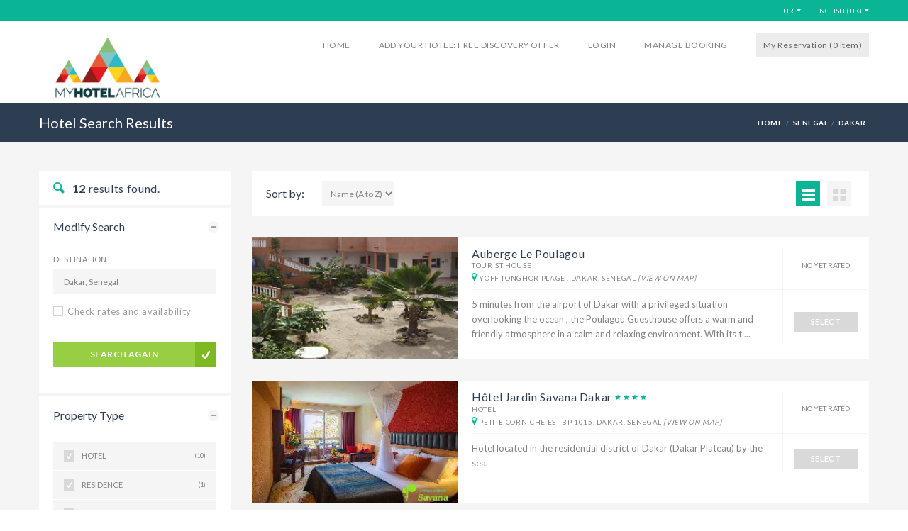

--- FILE ---
content_type: text/html; charset=UTF-8
request_url: http://www.myhotelafrica.com/hotel/city-SN-Dakar.en.html?portal=1&ln=en&currency=52&vfp=4c3c0f1cfe4ccf4e
body_size: 12275
content:
<!DOCTYPE html>
<!--[if IE 8]>          <html class="ie ie8"> <![endif]-->
<!--[if IE 9]>          <html class="ie ie9"> <![endif]-->
<!--[if gt IE 9]><!-->  <html> <!--<![endif]--><head>
    <!-- Page Title -->
    <title>Hotel Search Results</title>
    
    <!-- Meta Tags -->
    <meta name="keywords" content="" />
    <meta name="description" content="">
   <meta charset="utf-8">
     <meta name="author" CONTENT="Online Booking Manager SRL">
  <meta name="copyright" CONTENT="Copyright © 2003-2026, Online Booking Manage SRL">
     <!-- Favicons -->
    <link rel="shortcut icon" href="http://www.myhotelafrica.com/images/favicon.ico">
   
   
   <meta name="viewport" content="width=device-width, initial-scale=1.0">
   
    <!-- Theme Styles -->
    <link rel="stylesheet" href="http://www.myhotelafrica.com/template/travelo/css/bootstrap.min.css">
    <link rel="stylesheet" href="http://www.myhotelafrica.com/template/travelo/css/font-awesome.min.css">
    <link href="http://fonts.googleapis.com/css?family=Lato:400,700" rel="stylesheet" type="text/css">
   
    <link rel="stylesheet" href="http://www.myhotelafrica.com/template/travelo/css/animate.min.css">
    
    <!-- Main Style -->
    <!--<link id="main-style" rel="stylesheet" href="http://www.myhotelafrica.com/template/travelo/css/style.css">-->
    
    <!-- Custom Style -->
    <link id="main-style" rel="stylesheet" href="http://www.myhotelafrica.com/template/travelo/css/style-sea-blue.css">
    
    <!-- Custom Styles -->
    <link rel="stylesheet" href="http://www.myhotelafrica.com/template/travelo/css/custom.css">

    <!-- Updated Styles -->
    <link rel="stylesheet" href="http://www.myhotelafrica.com/template/travelo/css/updates.css">
    
    <!-- Responsive Styles -->
    <link rel="stylesheet" href="http://www.myhotelafrica.com/template/travelo/css/responsive.css">
    
    <!-- CSS for IE -->
    <!--[if lte IE 9]>
        <link rel="stylesheet" type="text/css" href="http://www.myhotelafrica.com/template/travelo/css/ie.css" />
    <![endif]-->
    

    <!-- HTML5 shim and Respond.js IE8 support of HTML5 elements and media queries -->
    <!--[if lt IE 9]>
      <script type="text/javascript" src="http://html5shiv.googlecode.com/svn/trunk/html5.js"></script>
      <script type="text/javascript" src="http://cdnjs.cloudflare.com/ajax/libs/respond.js/1.4.2/respond.js"></script>
    <![endif]-->    <!-- Current Page Styles -->
    <link rel="stylesheet" type="text/css" href="http://www.myhotelafrica.com/template/travelo/components/revolution_slider/css/settings.css" media="screen" />
    <link rel="stylesheet" type="text/css" href="http://www.myhotelafrica.com/template/travelo/components/revolution_slider/css/style.css" media="screen" />
    <link rel="stylesheet" type="text/css" href="http://www.myhotelafrica.com/template/travelo/components/jquery.bxslider/jquery.bxslider.css" media="screen" />
    <link rel="stylesheet" type="text/css" href="http://www.myhotelafrica.com/template/travelo/components/flexslider/flexslider.css" media="screen" />
</head>
<body>
    <div id="page-wrapper">
        <header id="header" class="navbar-static-top">
            <div class="topnav hidden-xs">
                <form name="reloadForm" action="http://www.myhotelafrica.com/hotel/search.php" method="POST">
                    <input type="hidden" name="portal" id="portal" value="1">
                    <input type="hidden" name="ln" id="ln" value="en">
                    <input type="hidden" name="currency" id="currency" value="52">
                    <input type="hidden" name="vfp" id="vfp" value="4c3c0f1cfe4ccf4e">
                    <input type="hidden" name="country" id="country" value="185">
                    <input type="hidden" name="city" id="city" value="767">
                    <input type="hidden" name="dayS" id="dayS" value="18">
                    <input type="hidden" name="monthS" id="monthS" value="1">
                    <input type="hidden" name="yearS" id="yearS" value="2026">
                    <input type="hidden" name="dayE" id="dayE" value="20">
                    <input type="hidden" name="monthE" id="monthE" value="1">
                    <input type="hidden" name="yearE" id="yearE" value="2026">
                    <input type="hidden" name="adults" id="adults" value="2">
                    <input type="hidden" name="children" id="children" value="0">
                    <input type="hidden" name="childAge_1" id="childAge_1" value="0">
                    <input type="hidden" name="childAge_2" id="childAge_2" value="0">
                    <input type="hidden" name="childAge_3" id="childAge_3" value="0">
                    <input type="hidden" name="childAge_4" id="childAge_4" value="0">
                    <input type="hidden" name="childAge_5" id="childAge_5" value="0">
                    <input type="hidden" name="childAge_6" id="childAge_6" value="0">
                    <input type="hidden" name="sortBy" id="sortBy" value="nameAsc">
                    <input type="hidden" name="page" id="page" value="1">
                    <input type="hidden" name="checkRates" id="checkRates" value="0">
                    <input type="hidden" name="viewStyle" id="viewStyle" value="list">
                
                </form>  

                <div class="container">
                    <ul class="quick-menu pull-left">
                        <!--<li><a href="" target=""></a></li>-->

                    </ul>
                    <ul class="quick-menu pull-right">

                        <li class="ribbon currency">
                            <a href="#" title="EUR">EUR</a>
                            <ul class="menu mini">
                            
                                <li><a href="javascript: changeCurrency('115')" title="NAD">NAD</a></li>                            
                                <li><a href="javascript: changeCurrency('165')" title="USD">USD</a></li>                            
                                <li><a href="javascript: changeCurrency('177')" title="CFA">CFA</a></li>                            
                            </ul>
                        </li>
                        
                        <li class="ribbon">
                            <a href="#">English (UK)</a>
                            <ul class="menu mini">
                                <li><a href="javascript: changeLanguage('it')" title="Italian">Italian</a></li>                            
                                <li><a href="javascript: changeLanguage('fr')" title="Français">Français</a></li>                            
                                <li><a href="javascript: changeLanguage('de')" title="Deutsch">Deutsch</a></li>                            
                                <li><a href="javascript: changeLanguage('es')" title="Spanish">Spanish</a></li>                            
                                <li><a href="javascript: changeLanguage('ru')" title="Russian">Russian</a></li>                            
                                <li><a href="javascript: changeLanguage('gr')" title="Greece">Greece</a></li>                            
                                <li><a href="javascript: changeLanguage('zh')" title="简体中文">简体中文</a></li>                            
                                <li><a href="javascript: changeLanguage('pt')" title="Português">Português</a></li>                            
                            
                            </ul>
                        </li> 
                                                
                    </ul>
                </div>
            </div>
            
            <div class="main-header">
                
                <a href="#mobile-menu-01" data-toggle="collapse" class="mobile-menu-toggle">
                    Mobile Menu Toggle
                </a>

                <div class="container">
                    <!--<h1 class="logo navbar-brand">-->
                        <h1 class="navbar-brand" style="height:100px">
                        <a href="http://www.myhotelafrica.com/index.php?portal=1&ln=en&currency=52&vfp=4c3c0f1cfe4ccf4e" title="MyHotelAfrica">
                            <img src="http://www.myhotelafrica.com/images/logo/portal/1_1_1_Logo-MyHotelAfrica-Web.jpg" alt="MyHotelAfrica"  height="100" />
                        </a>
                    </h1>

                    <nav id="main-menu" role="navigation">
                        <ul class="menu">
                        
   
                            <li>
                                <a href="http://www.myhotelafrica.com/index.php?portal=1&ln=en&currency=52&vfp=4c3c0f1cfe4ccf4e" target="_self">Home</a>
                            </li>
   
                            <li>
                                <a href="http://www.myhotelafrica.com/hotel/signup.php?portal=1&ln=en&currency=52&vfp=4c3c0f1cfe4ccf4e" target="_self">Add your Hotel: free discovery offer</a>
                            </li>
   
                            <li>
                                <a href="http://www.myhotelafrica.com/systemadmin/index.php?portal=1&ln=en&currency=52&vfp=4c3c0f1cfe4ccf4e" target="_blank">Login</a>
                            </li>
   
                            <li>
                                <a href="http://www.myhotelafrica.com/reserve/manage_res.php?portal=1&ln=en&currency=52&vfp=4c3c0f1cfe4ccf4e" target="_self">Manage Booking</a>
                            </li>
                            <li><a  style="text-transform:capitalize; color: #666" href="http://www.myhotelafrica.com/reserve/view_res.php?portal=1&ln=en&currency=52&vfp=4c3c0f1cfe4ccf4e"><div><span style="background-color: #ECECEC;padding:10px">My Reservation (0 <span style="text-transform:lowercase;">Item</span>)</span></div></a></li>                        
                        </ul>
                    </nav>
                </div>
                
                <nav id="mobile-menu-01" class="mobile-menu collapse">
                    <ul id="mobile-primary-menu" class="menu">
                        <li>
                        
   
                            <li>
                                <a href="http://www.myhotelafrica.com/index.php?portal=1&ln=en&currency=52&vfp=4c3c0f1cfe4ccf4e" target="_self">Home</a>
                            </li>

   
                            <li>
                                <a href="http://www.myhotelafrica.com/hotel/signup.php?portal=1&ln=en&currency=52&vfp=4c3c0f1cfe4ccf4e" target="_self">Add your Hotel: free discovery offer</a>
                            </li>

   
                            <li>
                                <a href="http://www.myhotelafrica.com/systemadmin/index.php?portal=1&ln=en&currency=52&vfp=4c3c0f1cfe4ccf4e" target="_blank">Login</a>
                            </li>

   
                            <li>
                                <a href="http://www.myhotelafrica.com/reserve/manage_res.php?portal=1&ln=en&currency=52&vfp=4c3c0f1cfe4ccf4e" target="_self">Manage Booking</a>
                            </li>

                          
                            <li style="background-color: #ececec;"><a  style="text-transform:capitalize; color: #666" href="http://www.myhotelafrica.com/reserve/view_res.php?portal=1&ln=en&currency=52&vfp=4c3c0f1cfe4ccf4e">My Reservation (0 <span style="text-transform:lowercase;">Item</span>)</a></li>
                        </li>
                    </ul>
                    
                    <ul class="mobile-topnav container">
                        <!--<li><a href="" target=""></a></li>-->                        
                        <li class="ribbon currency menu-color-skin">
                            <a href="#">EUR</a>
                            <ul class="menu mini">
                            
                                <li><a href="javascript: changeCurrency('115')" title="NAD">NAD</a></li>                            
                                <li><a href="javascript: changeCurrency('165')" title="USD">USD</a></li>                            
                                <li><a href="javascript: changeCurrency('177')" title="CFA">CFA</a></li>                            
                            

                            </ul>
                        </li>
                        <li class="ribbon language menu-color-skin">
                            <a href="#" data-toggle="collapse">English (UK)</a>
                            <ul class="menu mini">
                                <li><a href="javascript: changeLanguage('it')" title="Italian">Italian</a></li>                            
                                <li><a href="javascript: changeLanguage('fr')" title="Français">Français</a></li>                            
                                <li><a href="javascript: changeLanguage('de')" title="Deutsch">Deutsch</a></li>                            
                                <li><a href="javascript: changeLanguage('es')" title="Spanish">Spanish</a></li>                            
                                <li><a href="javascript: changeLanguage('ru')" title="Russian">Russian</a></li>                            
                                <li><a href="javascript: changeLanguage('gr')" title="Greece">Greece</a></li>                            
                                <li><a href="javascript: changeLanguage('zh')" title="简体中文">简体中文</a></li>                            
                                <li><a href="javascript: changeLanguage('pt')" title="Português">Português</a></li>                            
 
                            </ul>
                        </li>                        
                    </ul>
                </nav>
                
                
            </div>
        </header>
        
<script type="text/javascript">
function changeLanguage(ln){
    var reloadFormObj = window.document.forms['reloadForm'];
    reloadFormObj.ln.value = ln;
    reloadFormObj.submit();
    
}

function changeCurrency(currencyID){
    var reloadFormObj = window.document.forms['reloadForm'];
    reloadFormObj.currency.value = currencyID;
    if (reloadFormObj.minPrice){
        reloadFormObj.minPrice.value = 0;
    }
    if (reloadFormObj.maxPrice){
        reloadFormObj.maxPrice.value = 0;
    }
    reloadFormObj.submit();
    
}
</script> 
        <div class="page-title-container">
            <div class="container">
                <div class="page-title pull-left">
                    <h2 class="entry-title">Hotel Search Results</h2>
                </div>
                <ul class="breadcrumbs pull-right">
                    <li><a href="http://www.myhotelafrica.com/index.php?portal=1&ln=en&currency=52&vfp=4c3c0f1cfe4ccf4e">HOME</a></li>
      
                    <li class="active"><a href="http://www.myhotelafrica.com/hotel/country-SN.en.html?portal=1&ln=en&currency=52&vfp=4c3c0f1cfe4ccf4e">Senegal</a></li>              
      
                    <li class="active"><a href="http://www.myhotelafrica.com/hotel/city-SN-Dakar.en.html?portal=1&ln=en&currency=52&vfp=4c3c0f1cfe4ccf4e">Dakar</a></li>              
                    
                </ul>
            </div>
        </div>
        
        <section id="content">
            <div class="container">
                <div id="main"> 
                    <div class="row">
                        <div class="col-sm-4 col-md-3">
                            <form autocomplete="off" action="http://www.myhotelafrica.com/hotel/search.php" name="searchForm" id="searchForm" method="get" onSubmit="return validateForm()">
                    <input type="hidden" name="portal" id="portal" value="1">
                    <input type="hidden" name="ln" id="ln" value="en">
                    <input type="hidden" name="currency" id="currency" value="52">
                    <input type="hidden" name="vfp" id="vfp" value="4c3c0f1cfe4ccf4e">
                    <input type="hidden" name="provider" id="provider" value="0">
                    <input type="hidden" name="country" id="country" value="185">
                    <input type="hidden" name="region" id="region" value="0">
                    <input type="hidden" name="city" id="city" value="767">
                    <input type="hidden" name="dayS" id="dayS" value="18">
                    <input type="hidden" name="monthS" id="monthS" value="1">
                    <input type="hidden" name="yearS" id="yearS" value="2026">
                    <input type="hidden" name="dayE" id="dayE" value="20">
                    <input type="hidden" name="monthE" id="monthE" value="1">
                    <input type="hidden" name="yearE" id="yearE" value="2026">
                    <input type="hidden" name="page" id="page" value="1">
                    <input type="hidden" name="viewStyle" id="viewStyle" value="list">
                                                                 
                            <h4 class="search-results-title"><i class="soap-icon-search"></i><b>12</b> results found.</h4>
                            <div class="toggle-container filters-container">
                                <div class="panel style1 arrow-right">
                                    <h4 class="panel-title">
                                        <a data-toggle="collapse" href="#modify-search-panel">Modify Search</a>
                                    </h4>
                                    <div id="modify-search-panel" class="panel-collapse collapse in">
                                        <div class="panel-content">
                                                <div class="form-group">
                                                    <label>Destination</label>
                                                    <input autocomplete="off" id="search" name="search"  type="text" class="input-text full-width" placeholder="e.g city, region, country or specific property" value="Dakar, Senegal" oninput="initDivAutocomplete(this.id, this.value,3,'hotels_search_autocomplete','http://www.myhotelafrica.com/hotel/search_autocomplete.php?portal=1&ln=en&currency=52&vfp=4c3c0f1cfe4ccf4e&search=')" onClick = "resetHotelSearchForm(this)"/>
                                                    <div id="hotels_search_autocomplete" class="full-width obm_hotels_search_autocomplete" style="padding-right:40px"></div>
                                                </div>
                                                <div class="form-group">
                                                
                                                    <div class="checkbox ">
                                                        <label>
                                                            <input type="checkbox"  id='checkRates' name="checkRates" onClick='showHideCheckRatesElements()'> Check rates and availability                                                        </label>
                                                    </div>                                                
                                                </div>
                                                
                                                <div class="form-group hide" id="checkRatesElements">
                                                    <div class="form-group">
                                                        <label>Check In</label>
                                                        <div class="datepicker-wrap">
                                                            <input type="text" class="input-text full-width" id="datePickerS" value="18/01/2026" readonly/>
                                                        </div>
                                                    </div>
                                                    <div class="form-group">
                                                        <label>Check Out</label>
                                                        <div class="datepicker-wrap">
                                                            <input type="text" class="input-text full-width" id="datePickerE" value="20/01/2026" readonly/>
                                                        </div>
                                                    </div>
                                                    <div class="form-group">
                                                        <label>Adults</label>
                                                        <div class="selector">
                                                            <select class="full-width" name="adults" id="adults">
                                                                <option value="1" >1</option>
                                                                <option value="2" selected>2</option>
                                                                <option value="3" >3</option>
                                                                <option value="4" >4</option>
                                                                <option value="5" >5</option>
                                                                <option value="6" >6</option>
                                                                <option value="7" >7</option>
                                                                <option value="8" >8</option>
                                                                <option value="9" >9</option>
                                                            </select>
                                                        </div>
                                                    </div> 
                                                
                                                    <div class="form-group">
                                                        <label>Children</label>
                                                            <div class="selector">
                                                                <select class="full-width" name="children" id="children" onChange="showHideChAge(this.options[this.selectedIndex].value)">
                                                                <option value="0" selected>0</option>
                                                                <option value="1" >1</option>
                                                                <option value="2" >2</option>
                                                                <option value="3" >3</option>
                                                                <option value="4" >4</option>
                                                                <option value="5" >5</option>
                                                                <option value="6" >6</option>
                                                            </select>
                                                            </div>
                                                    </div>     
                                                
                                                    <div class="form-group hide" id="rowChildAge">
                                                        
                                                        <label>Ages of children at check-out</label>
                                                        
                                                        <div class="row">
                                                            <div class="col-xs-3 hide" id="divChildAge_1">
                                                                <select name="childAge_1" id="childAge_1">
                                                                <option value="0" selected>0</option>
                                                                <option value="1" >1</option>
                                                                <option value="2" >2</option>
                                                                <option value="3" >3</option>
                                                                <option value="4" >4</option>
                                                                <option value="5" >5</option>
                                                                <option value="6" >6</option>
                                                                <option value="7" >7</option>
                                                                <option value="8" >8</option>
                                                                <option value="9" >9</option>
                                                                <option value="10" >10</option>
                                                                <option value="11" >11</option>
                                                                <option value="12" >12</option>
                                                                <option value="13" >13</option>
                                                                <option value="14" >14</option>
                                                                <option value="15" >15</option>
                                                                <option value="16" >16</option>
                                                                <option value="17" >17</option>
                                                                <option value="18" >18</option>
                                                                </select>
                                                            </div>
                                                            <div class="col-xs-3 hide" id="divChildAge_2">
                                                                <select name="childAge_2" id="childAge_2">
                                                                <option value="0" selected>0</option>
                                                                <option value="1" >1</option>
                                                                <option value="2" >2</option>
                                                                <option value="3" >3</option>
                                                                <option value="4" >4</option>
                                                                <option value="5" >5</option>
                                                                <option value="6" >6</option>
                                                                <option value="7" >7</option>
                                                                <option value="8" >8</option>
                                                                <option value="9" >9</option>
                                                                <option value="10" >10</option>
                                                                <option value="11" >11</option>
                                                                <option value="12" >12</option>
                                                                <option value="13" >13</option>
                                                                <option value="14" >14</option>
                                                                <option value="15" >15</option>
                                                                <option value="16" >16</option>
                                                                <option value="17" >17</option>
                                                                <option value="18" >18</option>
                                                                </select>
                                                            </div>
                                                            <div class="col-xs-3 hide" id="divChildAge_3">
                                                                <select name="childAge_3" id="childAge_3">
                                                                <option value="0" selected>0</option>
                                                                <option value="1" >1</option>
                                                                <option value="2" >2</option>
                                                                <option value="3" >3</option>
                                                                <option value="4" >4</option>
                                                                <option value="5" >5</option>
                                                                <option value="6" >6</option>
                                                                <option value="7" >7</option>
                                                                <option value="8" >8</option>
                                                                <option value="9" >9</option>
                                                                <option value="10" >10</option>
                                                                <option value="11" >11</option>
                                                                <option value="12" >12</option>
                                                                <option value="13" >13</option>
                                                                <option value="14" >14</option>
                                                                <option value="15" >15</option>
                                                                <option value="16" >16</option>
                                                                <option value="17" >17</option>
                                                                <option value="18" >18</option>
                                                                </select>
                                                            </div>
                                                            <div class="col-xs-3 hide" id="divChildAge_4">
                                                                <select name="childAge_4" id="childAge_4">
                                                                <option value="0" selected>0</option>
                                                                <option value="1" >1</option>
                                                                <option value="2" >2</option>
                                                                <option value="3" >3</option>
                                                                <option value="4" >4</option>
                                                                <option value="5" >5</option>
                                                                <option value="6" >6</option>
                                                                <option value="7" >7</option>
                                                                <option value="8" >8</option>
                                                                <option value="9" >9</option>
                                                                <option value="10" >10</option>
                                                                <option value="11" >11</option>
                                                                <option value="12" >12</option>
                                                                <option value="13" >13</option>
                                                                <option value="14" >14</option>
                                                                <option value="15" >15</option>
                                                                <option value="16" >16</option>
                                                                <option value="17" >17</option>
                                                                <option value="18" >18</option>
                                                                </select>
                                                            </div>
                                                            <div class="col-xs-3 hide" id="divChildAge_5">
                                                                <select name="childAge_5" id="childAge_5">
                                                                <option value="0" selected>0</option>
                                                                <option value="1" >1</option>
                                                                <option value="2" >2</option>
                                                                <option value="3" >3</option>
                                                                <option value="4" >4</option>
                                                                <option value="5" >5</option>
                                                                <option value="6" >6</option>
                                                                <option value="7" >7</option>
                                                                <option value="8" >8</option>
                                                                <option value="9" >9</option>
                                                                <option value="10" >10</option>
                                                                <option value="11" >11</option>
                                                                <option value="12" >12</option>
                                                                <option value="13" >13</option>
                                                                <option value="14" >14</option>
                                                                <option value="15" >15</option>
                                                                <option value="16" >16</option>
                                                                <option value="17" >17</option>
                                                                <option value="18" >18</option>
                                                                </select>
                                                            </div>
                                                            <div class="col-xs-3 hide" id="divChildAge_6">
                                                                <select name="childAge_6" id="childAge_6">
                                                                <option value="0" selected>0</option>
                                                                <option value="1" >1</option>
                                                                <option value="2" >2</option>
                                                                <option value="3" >3</option>
                                                                <option value="4" >4</option>
                                                                <option value="5" >5</option>
                                                                <option value="6" >6</option>
                                                                <option value="7" >7</option>
                                                                <option value="8" >8</option>
                                                                <option value="9" >9</option>
                                                                <option value="10" >10</option>
                                                                <option value="11" >11</option>
                                                                <option value="12" >12</option>
                                                                <option value="13" >13</option>
                                                                <option value="14" >14</option>
                                                                <option value="15" >15</option>
                                                                <option value="16" >16</option>
                                                                <option value="17" >17</option>
                                                                <option value="18" >18</option>
                                                                </select>
                                                            </div>
                                                      
                                                        </div>                                                  
                                                    </div> 
                                                </div>
                                                                                                                                                                                                                                           
                                                <br />
                                                <button class="btn-medium icon-check uppercase full-width">search again</button>
                                                <br /><br />
                                                <div class="row" style="display:none" id="errorDiv" >
                                                    <div class="alert alert-error" id="error">
                                                        Error Message. Your Message Comes Here
                                                    </div>                     
                                               </div>                  
                                        </div>
                                    </div>
                                </div>                            

                                
                                <div class="panel style1 arrow-right">
                                    <h4 class="panel-title">
                                        <a data-toggle="collapse" href="#accomodation-type-filter">Property Type</a>
                                    </h4>
                                    <div id="accomodation-type-filter" class="panel-collapse collapse in">
                                        <div class="panel-content">
                                            <ul class="check-square filters-option">
            <li onClick="javascript:filterByPropertyType('22');"><a href="#">Hotel<small>(10)</small></a></li>
            <input style="display:none" type="checkbox" name="propertyType[]" id="propertyType_22" value="22">

            <li onClick="javascript:filterByPropertyType('23');"><a href="#">Residence<small>(1)</small></a></li>
            <input style="display:none" type="checkbox" name="propertyType[]" id="propertyType_23" value="23">

            <li onClick="javascript:filterByPropertyType('24');"><a href="#">Tourist House<small>(1)</small></a></li>
            <input style="display:none" type="checkbox" name="propertyType[]" id="propertyType_24" value="24">

                                                
                                            </ul>
                                            <!--<a class="button btn-mini">MORE</a>-->
                                        </div>
                                    </div>
                                </div>
                                
                                <div class="panel style1 arrow-right">
                                    <h4 class="panel-title">
                                        <a data-toggle="collapse" href="#star-type-filter">Stars</a>
                                    </h4>
                                    <div id="star-type-filter" class="panel-collapse collapse in">
                                        <div class="panel-content">
                                            <ul class="check-square filters-option">
            <li onClick="javascript:filterByStar('0');">
                <a href="#">
                
                    Unrated 
                <small>(9)</small></a>
            </li>
            <input style="display:none" type="checkbox" name="stars[]" id="star_0"  value="0">

            <li onClick="javascript:filterByStar('3');">
                <a href="#">
                                                
                        <i class="soap-icon-star yellow-color obm_font_size_15"></i>
                                                
                        <i class="soap-icon-star yellow-color obm_font_size_15"></i>
                                                
                        <i class="soap-icon-star yellow-color obm_font_size_15"></i>
 
                <small>(2)</small></a>
            </li>
            <input style="display:none" type="checkbox" name="stars[]" id="star_3"  value="3">

            <li onClick="javascript:filterByStar('4');">
                <a href="#">
                                                
                        <i class="soap-icon-star yellow-color obm_font_size_15"></i>
                                                
                        <i class="soap-icon-star yellow-color obm_font_size_15"></i>
                                                
                        <i class="soap-icon-star yellow-color obm_font_size_15"></i>
                                                
                        <i class="soap-icon-star yellow-color obm_font_size_15"></i>
 
                <small>(1)</small></a>
            </li>
            <input style="display:none" type="checkbox" name="stars[]" id="star_4"  value="4">

                                                
                                            </ul>
                                            <!--<a class="button btn-mini">MORE</a>-->
                                        </div>
                                    </div>
                                </div>
                                
                                <div class="panel style1 arrow-right">
                                    <h4 class="panel-title">
                                        <a data-toggle="collapse" href="#facility-filter">Facilities</a>
                                    </h4>
                                    <div id="facility-filter" class="panel-collapse collapse in">
                                        <div class="panel-content">
                                            <ul class="check-square filters-option">
            <li onClick="javascript:filterByFacility('114');"><a href="#">BabySitter<small>(1)</small></a></li>
            <input style="display:none" type="checkbox" name="facility[]" id="facility_114" value="114">

            <li onClick="javascript:filterByFacility('115');"><a href="#">Bar<small>(9)</small></a></li>
            <input style="display:none" type="checkbox" name="facility[]" id="facility_115" value="115">

            <li onClick="javascript:filterByFacility('116');"><a href="#">Beach<small>(6)</small></a></li>
            <input style="display:none" type="checkbox" name="facility[]" id="facility_116" value="116">

            <li onClick="javascript:filterByFacility('117');"><a href="#">CreditCard<small>(10)</small></a></li>
            <input style="display:none" type="checkbox" name="facility[]" id="facility_117" value="117">

            <li onClick="javascript:filterByFacility('118');"><a href="#">Garage<small>(1)</small></a></li>
            <input style="display:none" type="checkbox" name="facility[]" id="facility_118" value="118">

            <li onClick="javascript:filterByFacility('119');"><a href="#">Groups<small>(2)</small></a></li>
            <input style="display:none" type="checkbox" name="facility[]" id="facility_119" value="119">

            <li onClick="javascript:filterByFacility('120');"><a href="#">Gym<small>(1)</small></a></li>
            <input style="display:none" type="checkbox" name="facility[]" id="facility_120" value="120">

            <li onClick="javascript:filterByFacility('121');"><a href="#">Handicap<small>(1)</small></a></li>
            <input style="display:none" type="checkbox" name="facility[]" id="facility_121" value="121">

            <li onClick="javascript:filterByFacility('134');"><a href="#">Massage room<small>(1)</small></a></li>
            <input style="display:none" type="checkbox" name="facility[]" id="facility_134" value="134">

            <li onClick="javascript:filterByFacility('124');"><a href="#">Meeting room<small>(5)</small></a></li>
            <input style="display:none" type="checkbox" name="facility[]" id="facility_124" value="124">

            <li onClick="javascript:filterByFacility('125');"><a href="#">Park<small>(1)</small></a></li>
            <input style="display:none" type="checkbox" name="facility[]" id="facility_125" value="125">

            <li onClick="javascript:filterByFacility('126');"><a href="#">Parking<small>(11)</small></a></li>
            <input style="display:none" type="checkbox" name="facility[]" id="facility_126" value="126">

            <li onClick="javascript:filterByFacility('128');"><a href="#">Pool<small>(5)</small></a></li>
            <input style="display:none" type="checkbox" name="facility[]" id="facility_128" value="128">

            <li onClick="javascript:filterByFacility('129');"><a href="#">Restaurant<small>(12)</small></a></li>
            <input style="display:none" type="checkbox" name="facility[]" id="facility_129" value="129">

            <li onClick="javascript:filterByFacility('132');"><a href="#">Rooms and guest houses<small>(9)</small></a></li>
            <input style="display:none" type="checkbox" name="facility[]" id="facility_132" value="132">

            <li onClick="javascript:filterByFacility('130');"><a href="#">ShuttleService<small>(7)</small></a></li>
            <input style="display:none" type="checkbox" name="facility[]" id="facility_130" value="130">

            <li onClick="javascript:filterByFacility('131');"><a href="#">Tennis<small>(1)</small></a></li>
            <input style="display:none" type="checkbox" name="facility[]" id="facility_131" value="131">

                                                
                                            </ul>
                                            <!--<a class="button btn-mini">MORE</a>-->
                                        </div>
                                    </div>
                                </div>
                                
                                
                            </div>
                        </div>
                        <div class="col-sm-8 col-md-9">
                        
                        
                        
             



               
                        
                                
                        
                            <div class="sort-by-section clearfix">
                                <h4 class="sort-by-title block-sm">Sort by:</h4> 
                                <ul class="sort-bar clearfix block-sm">
                                    <li>  
                                        <select name="sortBy" id="sortBy" onChange='sortResults(this)'>

      

                                            <option value="nameAsc" selected>Name (A to Z)</option>
   
   
                                            <option value="starsDesc">Stars [5 .. 1]</option>    
                                         


                                            <option value="starsAsc">Stars [1 .. 5]</option>    
   

                                            <option value="ratingDesc">Rating (10 .. 1)</option>    
                                           
                                            
                                        </select>
                                    </li>
                                </ul>
                                
                                
                                <ul class="swap-tiles clearfix block-sm">
                                    <li class="swap-list active">
                                        <a href="#"><i class="soap-icon-list"></i></a>
                                    </li>
                                    <li class="swap-grid">
                                        <a href="#" onClick="changeViewStyle('grid')"><i class="soap-icon-grid"></i></a>
                                    </li>
   


                                </ul>
                            </div>
                            </form>                            

                            <div class="hotel-list listing-style3 hotel">
                                    
                                <article class="box">
                                    <figure class="col-sm-5 col-md-4">
                                    
        
        
                                        <a title=" Auberge Le Poulagou" href="http://www.myhotelafrica.com/hotel/photo_gallery_slideshow_popup.php?portal=1&ln=en&currency=52&vfp=4c3c0f1cfe4ccf4e&provider=22&photoGallery=10" class="hover-effect popup-gallery">
                                            <img width="270" height="160" alt=" Auberge Le Poulagou" src="http://www.myhotelafrica.com/images/hotel/4_270_1778639-a528c0597ffd02a4ffff8336a426365.jpg">
                                        </a>
        
                                    
                                    </figure>
                                    <div class="details col-sm-7 col-md-8">
                                        <div>
                                            <div>
                                                <h4 class="box-title">
                                                
                                                    <a href="http://www.myhotelafrica.com/hotel/hotel-SN-Auberge+Le+POULAGOU+on+myhotelafrica.com.en.html?portal=1&ln=en&currency=52&vfp=4c3c0f1cfe4ccf4e"> Auberge Le Poulagou</a>
                                                 
                                                  <small>Tourist House</small>
                                                    <a href="#" class="popup-map" data-box="14.7467184847631960, -17.5267982482910160">
                                                        <small><i class="soap-icon-departure yellow-color"></i> 
                                                        Yoff Tonghor Plage , Dakar, Senegal                                                        <em>[VIEW ON MAP]</em>
                                                        </small>
                                                    </a>
                                                </h4>
                                            </div>
                                            <div>
                                                
                                                
                                                <span><small>NO YET RATED</small></span>
                                                
                                                
                                                
                                            </div>
                                        </div>
                                        <div>
                                            <p>5 minutes from the airport of Dakar with a privileged situation overlooking the ocean , the Poulagou Guesthouse offers a warm  and friendly atmosphere in a calm and relaxing environment.

With its t ...</p>
                                            <div>
                                            
                                                <a class="button btn-small full-width text-center" title=" Auberge Le Poulagou" href="http://www.myhotelafrica.com/hotel/hotel-SN-Auberge+Le+POULAGOU+on+myhotelafrica.com.en.html?portal=1&ln=en&currency=52&vfp=4c3c0f1cfe4ccf4e">SELECT</a>
                                            </div>
                                        </div>
                                    </div>
                                </article>
                                    
                                <article class="box">
                                    <figure class="col-sm-5 col-md-4">
                                    
        
        
                                        <a title=" Hôtel Jardin Savana Dakar" href="http://www.myhotelafrica.com/hotel/photo_gallery_slideshow_popup.php?portal=1&ln=en&currency=52&vfp=4c3c0f1cfe4ccf4e&provider=17&photoGallery=16" class="hover-effect popup-gallery">
                                            <img width="270" height="160" alt=" Hôtel Jardin Savana Dakar" src="http://www.myhotelafrica.com/images/hotel/44_270_Chambre_4.jpg">
                                        </a>
        
                                    
                                    </figure>
                                    <div class="details col-sm-7 col-md-8">
                                        <div>
                                            <div>
                                                <h4 class="box-title">
                                                
                                                    <a href="http://www.myhotelafrica.com/hotel/hotel-SN-H%C3%B4tel+Jardin+Savana+Dakar+on+myhotelafrica.com.en.html?portal=1&ln=en&currency=52&vfp=4c3c0f1cfe4ccf4e"> Hôtel Jardin Savana Dakar</a>
                                                 
                                                
                                                    <i class="soap-icon-star yellow-color"></i>
                                                
                                                    <i class="soap-icon-star yellow-color"></i>
                                                
                                                    <i class="soap-icon-star yellow-color"></i>
                                                
                                                    <i class="soap-icon-star yellow-color"></i>
                                                  <small>Hotel</small>
                                                    <a href="#" class="popup-map" data-box="14.6767076517945160, -17.4363327026367200">
                                                        <small><i class="soap-icon-departure yellow-color"></i> 
                                                         Petite Corniche Est  BP 1015, Dakar, Senegal                                                        <em>[VIEW ON MAP]</em>
                                                        </small>
                                                    </a>
                                                </h4>
                                            </div>
                                            <div>
                                                
                                                
                                                <span><small>NO YET RATED</small></span>
                                                
                                                
                                                
                                            </div>
                                        </div>
                                        <div>
                                            <p>Hotel located in the residential district of Dakar (Dakar Plateau) by the sea. </p>
                                            <div>
                                            
                                                <a class="button btn-small full-width text-center" title=" Hôtel Jardin Savana Dakar" href="http://www.myhotelafrica.com/hotel/hotel-SN-H%C3%B4tel+Jardin+Savana+Dakar+on+myhotelafrica.com.en.html?portal=1&ln=en&currency=52&vfp=4c3c0f1cfe4ccf4e">SELECT</a>
                                            </div>
                                        </div>
                                    </div>
                                </article>
                                    
                                <article class="box">
                                    <figure class="col-sm-5 col-md-4">
                                    
        
        
                                        <a title="Hotel Al Baraka" href="http://www.myhotelafrica.com/hotel/photo_gallery_slideshow_popup.php?portal=1&ln=en&currency=52&vfp=4c3c0f1cfe4ccf4e&provider=1182&photoGallery=3809" class="hover-effect popup-gallery">
                                            <img width="270" height="160" alt="Hotel Al Baraka" src="http://www.myhotelafrica.com/images/hotel/15046_270_504 (1).jpg">
                                        </a>
        
                                    
                                    </figure>
                                    <div class="details col-sm-7 col-md-8">
                                        <div>
                                            <div>
                                                <h4 class="box-title">
                                                
                                                    <a href="http://www.myhotelafrica.com/hotel/info.php?portal=1&ln=en&currency=52&vfp=4c3c0f1cfe4ccf4e&provider=1182">Hotel Al Baraka</a>
                                                 
                                                  <small>Hotel</small>
                                                    <a href="#" class="popup-map" data-box="14.6716842744623740, -17.4357050657272340">
                                                        <small><i class="soap-icon-departure yellow-color"></i> 
                                                        35 Rue Abdoul Karim Bourgi, Dakar BP578, Dakar, Senegal                                                        <em>[VIEW ON MAP]</em>
                                                        </small>
                                                    </a>
                                                </h4>
                                            </div>
                                            <div>
                                                
                                                
                                                <span><small>NO YET RATED</small></span>
                                                
                                                
                                                
                                            </div>
                                        </div>
                                        <div>
                                            <p>Centrally located in the heart of busy and vibrant downtown Dakar, Hotel Baraka offers you a great jumping off point for your business meetings, tourist attractions and more ...</p>
                                            <div>
                                            
                                                <a class="button btn-small full-width text-center" title="Hotel Al Baraka" href="http://www.myhotelafrica.com/hotel/info.php?portal=1&ln=en&currency=52&vfp=4c3c0f1cfe4ccf4e&provider=1182">SELECT</a>
                                            </div>
                                        </div>
                                    </div>
                                </article>
                                    
                                <article class="box">
                                    <figure class="col-sm-5 col-md-4">
                                    
        
        
                                        <a title="Hotel De La Mer" href="http://www.myhotelafrica.com/hotel/photo_gallery_slideshow_popup.php?portal=1&ln=en&currency=52&vfp=4c3c0f1cfe4ccf4e&provider=1151&photoGallery=3896" class="hover-effect popup-gallery">
                                            <img width="270" height="160" alt="Hotel De La Mer" src="http://www.myhotelafrica.com/images/hotel/15378_270_35367638.jpg">
                                        </a>
        
                                    
                                    </figure>
                                    <div class="details col-sm-7 col-md-8">
                                        <div>
                                            <div>
                                                <h4 class="box-title">
                                                
                                                    <a href="http://www.myhotelafrica.com/hotel/info.php?portal=1&ln=en&currency=52&vfp=4c3c0f1cfe4ccf4e&provider=1151">Hotel De La Mer</a>
                                                 
                                                  <small>Hotel</small>
                                                    <a href="#" class="popup-map" data-box="14.7449823227665480, -17.4903416633605960">
                                                        <small><i class="soap-icon-departure yellow-color"></i> 
                                                        Almadies /Virage / Yoff / Toumdoup Rya - Dakar , Dakar, Senegal                                                        <em>[VIEW ON MAP]</em>
                                                        </small>
                                                    </a>
                                                </h4>
                                            </div>
                                            <div>
                                                
                                                
                                                <span><small>NO YET RATED</small></span>
                                                
                                                
                                                
                                            </div>
                                        </div>
                                        <div>
                                            <p>Hotel Sea between Ngor and Yoff in Dakar, close to the airport and the beach gets you:

For your holiday stay with family in an area popular with tourists.
For your business stay close to the cente ...</p>
                                            <div>
                                            
                                                <a class="button btn-small full-width text-center" title="Hotel De La Mer" href="http://www.myhotelafrica.com/hotel/info.php?portal=1&ln=en&currency=52&vfp=4c3c0f1cfe4ccf4e&provider=1151">SELECT</a>
                                            </div>
                                        </div>
                                    </div>
                                </article>
                                    
                                <article class="box">
                                    <figure class="col-sm-5 col-md-4">
                                    
        
        
                                        <a title="Hotel Djoloff" href="http://www.myhotelafrica.com/hotel/photo_gallery_slideshow_popup.php?portal=1&ln=en&currency=52&vfp=4c3c0f1cfe4ccf4e&provider=1156&photoGallery=3917" class="hover-effect popup-gallery">
                                            <img width="270" height="160" alt="Hotel Djoloff" src="http://www.myhotelafrica.com/images/hotel/15134_270_screen_hotel.jpg">
                                        </a>
        
                                    
                                    </figure>
                                    <div class="details col-sm-7 col-md-8">
                                        <div>
                                            <div>
                                                <h4 class="box-title">
                                                
                                                    <a href="http://www.myhotelafrica.com/hotel/info.php?portal=1&ln=en&currency=52&vfp=4c3c0f1cfe4ccf4e&provider=1156">Hotel Djoloff</a>
                                                 
                                                  <small>Hotel</small>
                                                    <a href="#" class="popup-map" data-box="14.6796463372630580, -17.4622911214828500">
                                                        <small><i class="soap-icon-departure yellow-color"></i> 
                                                        7, RUE NANI, FANN HOCK - DAKAR, Dakar, Senegal                                                        <em>[VIEW ON MAP]</em>
                                                        </small>
                                                    </a>
                                                </h4>
                                            </div>
                                            <div>
                                                
                                                
                                                <span><small>NO YET RATED</small></span>
                                                
                                                
                                                
                                            </div>
                                        </div>
                                        <div>
                                            <p>Set in the friendly neighborhood of Fann Hock, on the western ledge of Dakar, the Djoloff hotel is named after a region of Senegal famous for the courage and the value of its warriors.</p>
                                            <div>
                                            
                                                <a class="button btn-small full-width text-center" title="Hotel Djoloff" href="http://www.myhotelafrica.com/hotel/info.php?portal=1&ln=en&currency=52&vfp=4c3c0f1cfe4ccf4e&provider=1156">SELECT</a>
                                            </div>
                                        </div>
                                    </div>
                                </article>
                                    
                                <article class="box">
                                    <figure class="col-sm-5 col-md-4">
                                    
        
        
                                        <a title="Hotel La Résidence Panafricaine" href="http://www.myhotelafrica.com/hotel/photo_gallery_slideshow_popup.php?portal=1&ln=en&currency=52&vfp=4c3c0f1cfe4ccf4e&provider=1188&photoGallery=3834" class="hover-effect popup-gallery">
                                            <img width="270" height="160" alt="Hotel La Résidence Panafricaine" src="http://www.myhotelafrica.com/images/hotel/14850_270_hotel-residence-panafricai.jpg">
                                        </a>
        
                                    
                                    </figure>
                                    <div class="details col-sm-7 col-md-8">
                                        <div>
                                            <div>
                                                <h4 class="box-title">
                                                
                                                    <a href="http://www.myhotelafrica.com/hotel/info.php?portal=1&ln=en&currency=52&vfp=4c3c0f1cfe4ccf4e&provider=1188">Hotel La Résidence Panafricaine</a>
                                                 
                                                  <small>Hotel</small>
                                                    <a href="#" class="popup-map" data-box="14.7462853108034500, -17.4486815929412840">
                                                        <small><i class="soap-icon-departure yellow-color"></i> 
                                                        HLM GRAND YOFF, FACE STADE SSL - DAKAR, Dakar, Senegal                                                        <em>[VIEW ON MAP]</em>
                                                        </small>
                                                    </a>
                                                </h4>
                                            </div>
                                            <div>
                                                
                                                
                                                <span><small>NO YET RATED</small></span>
                                                
                                                
                                                
                                            </div>
                                        </div>
                                        <div>
                                            <p>Fatou receives you in his house in the heart of his quartier.Ce popular area, living, dynamic lies on the road from the airport to the city center opposite the stadium Dakar.En of Léopold Sédar Seng ...</p>
                                            <div>
                                            
                                                <a class="button btn-small full-width text-center" title="Hotel La Résidence Panafricaine" href="http://www.myhotelafrica.com/hotel/info.php?portal=1&ln=en&currency=52&vfp=4c3c0f1cfe4ccf4e&provider=1188">SELECT</a>
                                            </div>
                                        </div>
                                    </div>
                                </article>
                                    
                                <article class="box">
                                    <figure class="col-sm-5 col-md-4">
                                    
        
        
                                        <a title="Hotel Le Ganalé" href="http://www.myhotelafrica.com/hotel/photo_gallery_slideshow_popup.php?portal=1&ln=en&currency=52&vfp=4c3c0f1cfe4ccf4e&provider=420&photoGallery=1402" class="hover-effect popup-gallery">
                                            <img width="270" height="160" alt="Hotel Le Ganalé" src="http://www.myhotelafrica.com/images/hotel/5936_270_2.jpg">
                                        </a>
        
                                    
                                    </figure>
                                    <div class="details col-sm-7 col-md-8">
                                        <div>
                                            <div>
                                                <h4 class="box-title">
                                                
                                                    <a href="http://www.myhotelafrica.com/hotel/info.php?portal=1&ln=en&currency=52&vfp=4c3c0f1cfe4ccf4e&provider=420">Hotel Le Ganalé</a>
                                                 
                                                
                                                    <i class="soap-icon-star yellow-color"></i>
                                                
                                                    <i class="soap-icon-star yellow-color"></i>
                                                
                                                    <i class="soap-icon-star yellow-color"></i>
                                                  <small>Hotel</small>
                                                    <a href="#" class="popup-map" data-box="14.6685286618361360, -17.4363608658313750">
                                                        <small><i class="soap-icon-departure yellow-color"></i> 
                                                        38, rue Amadou-Assane-Ndoye, DAKAR, Sénégal , Dakar, Senegal                                                        <em>[VIEW ON MAP]</em>
                                                        </small>
                                                    </a>
                                                </h4>
                                            </div>
                                            <div>
                                                
                                                
                                                <span><small>NO YET RATED</small></span>
                                                
                                                
                                                
                                            </div>
                                        </div>
                                        <div>
                                            <p>the Ganalé strives to offer an attentive and personalized service.Votre hôtel he Ganalé listening! Quality at the best price. Professional reception 24h / 24.
An attentive and available team. Trav ...</p>
                                            <div>
                                            
                                                <a class="button btn-small full-width text-center" title="Hotel Le Ganalé" href="http://www.myhotelafrica.com/hotel/info.php?portal=1&ln=en&currency=52&vfp=4c3c0f1cfe4ccf4e&provider=420">SELECT</a>
                                            </div>
                                        </div>
                                    </div>
                                </article>
                                    
                                <article class="box">
                                    <figure class="col-sm-5 col-md-4">
                                    
        
        
                                        <a title="Hotel Les Cordons Bleus" href="http://www.myhotelafrica.com/hotel/photo_gallery_slideshow_popup.php?portal=1&ln=en&currency=52&vfp=4c3c0f1cfe4ccf4e&provider=1192&photoGallery=3962" class="hover-effect popup-gallery">
                                            <img width="270" height="160" alt="Hotel Les Cordons Bleus" src="http://www.myhotelafrica.com/images/hotel/15308_270_dsc0272-1.jpg">
                                        </a>
        
                                    
                                    </figure>
                                    <div class="details col-sm-7 col-md-8">
                                        <div>
                                            <div>
                                                <h4 class="box-title">
                                                
                                                    <a href="http://www.myhotelafrica.com/hotel/info.php?portal=1&ln=en&currency=52&vfp=4c3c0f1cfe4ccf4e&provider=1192">Hotel Les Cordons Bleus</a>
                                                 
                                                  <small>Hotel</small>
                                                    <a href="#" class="popup-map" data-box="14.0723188729129110, -16.6887044906616200">
                                                        <small><i class="soap-icon-departure yellow-color"></i> 
                                                        BP. 104 - FIMELA, Dakar, Senegal                                                        <em>[VIEW ON MAP]</em>
                                                        </small>
                                                    </a>
                                                </h4>
                                            </div>
                                            <div>
                                                
                                                
                                                <span><small>NO YET RATED</small></span>
                                                
                                                
                                                
                                            </div>
                                        </div>
                                        <div>
                                            <p>LENA, LIONEL, and the team of Cords welcome you to the sine Saloum (Ndangane) real nature reserve, for lovers of fishing, nature, wildlife and an exceptional discovery of authentic Senegal, in a parad ...</p>
                                            <div>
                                            
                                                <a class="button btn-small full-width text-center" title="Hotel Les Cordons Bleus" href="http://www.myhotelafrica.com/hotel/info.php?portal=1&ln=en&currency=52&vfp=4c3c0f1cfe4ccf4e&provider=1192">SELECT</a>
                                            </div>
                                        </div>
                                    </div>
                                </article>
                                    
                                <article class="box">
                                    <figure class="col-sm-5 col-md-4">
                                    
        
        
                                        <a title="Hotel Nina" href="http://www.myhotelafrica.com/hotel/photo_gallery_slideshow_popup.php?portal=1&ln=en&currency=52&vfp=4c3c0f1cfe4ccf4e&provider=1244&photoGallery=3986" class="hover-effect popup-gallery">
                                            <img width="270" height="160" alt="Hotel Nina" src="http://www.myhotelafrica.com/images/hotel/15400_270_DSC_0162-70748.jpg">
                                        </a>
        
                                    
                                    </figure>
                                    <div class="details col-sm-7 col-md-8">
                                        <div>
                                            <div>
                                                <h4 class="box-title">
                                                
                                                    <a href="http://www.myhotelafrica.com/hotel/info.php?portal=1&ln=en&currency=52&vfp=4c3c0f1cfe4ccf4e&provider=1244">Hotel Nina</a>
                                                 
                                                  <small>Hotel</small>
                                                    <a href="#" class="popup-map" data-box="14.6675123086347410, -17.4331180751323700">
                                                        <small><i class="soap-icon-departure yellow-color"></i> 
                                                        BP. 1758 - DAKAR, Dakar, Senegal                                                        <em>[VIEW ON MAP]</em>
                                                        </small>
                                                    </a>
                                                </h4>
                                            </div>
                                            <div>
                                                
                                                
                                                <span><small>NO YET RATED</small></span>
                                                
                                                
                                                
                                            </div>
                                        </div>
                                        <div>
                                            <p>A warm welcome, a serious and dedicated staff to make your stay pleasant

With 34 years experience, Hotel NINA 4 star is located in the heart of the city, center of the administration and the busine ...</p>
                                            <div>
                                            
                                                <a class="button btn-small full-width text-center" title="Hotel Nina" href="http://www.myhotelafrica.com/hotel/info.php?portal=1&ln=en&currency=52&vfp=4c3c0f1cfe4ccf4e&provider=1244">SELECT</a>
                                            </div>
                                        </div>
                                    </div>
                                </article>
                                    
                                <article class="box">
                                    <figure class="col-sm-5 col-md-4">
                                    
        
        
                                        <a title="Hotel Sokhamon" href="http://www.myhotelafrica.com/hotel/photo_gallery_slideshow_popup.php?portal=1&ln=en&currency=52&vfp=4c3c0f1cfe4ccf4e&provider=1191&photoGallery=3975" class="hover-effect popup-gallery">
                                            <img width="270" height="160" alt="Hotel Sokhamon" src="http://www.myhotelafrica.com/images/hotel/15322_270_index.jpg">
                                        </a>
        
                                    
                                    </figure>
                                    <div class="details col-sm-7 col-md-8">
                                        <div>
                                            <div>
                                                <h4 class="box-title">
                                                
                                                    <a href="http://www.myhotelafrica.com/hotel/info.php?portal=1&ln=en&currency=52&vfp=4c3c0f1cfe4ccf4e&provider=1191">Hotel Sokhamon</a>
                                                 
                                                  <small>Hotel</small>
                                                    <a href="#" class="popup-map" data-box="14.6633990798233550, -17.4418795108795170">
                                                        <small><i class="soap-icon-departure yellow-color"></i> 
                                                        BP. 4375 - DAKAR, Dakar, Senegal                                                        <em>[VIEW ON MAP]</em>
                                                        </small>
                                                    </a>
                                                </h4>
                                            </div>
                                            <div>
                                                
                                                
                                                <span><small>NO YET RATED</small></span>
                                                
                                                
                                                
                                            </div>
                                        </div>
                                        <div>
                                            <p>&quot;The Sokhamon nestles a peaceful jewel&quot;

Beautifully quiet, like an invitation to soft voluptuousness,
the time here goes by like magic.
Through the beauty of the rooms and the delightfu ...</p>
                                            <div>
                                            
                                                <a class="button btn-small full-width text-center" title="Hotel Sokhamon" href="http://www.myhotelafrica.com/hotel/info.php?portal=1&ln=en&currency=52&vfp=4c3c0f1cfe4ccf4e&provider=1191">SELECT</a>
                                            </div>
                                        </div>
                                    </div>
                                </article>
                              
                            </div>
                            
                     

                       
                     <div class="block pull-right">
                        <ul class="pagination clearfix">
                           <li class="first disabled"><a href="#"><<</a></li>
                           <li class="prev disabled"><a href="#"><</a></li>

                           <li class="active"><a href="#">1</a></li>
                           <li><a href="javascript:changePage(2)">2</a></li>

                           <li class="next"><a href="javascript:changePage(2)">></a></li>
                           <li class="last"><a href="javascript:changePage(2)">>></a></li>

                        
                        
                        </ul>
                    </div>
                                        
                        
                            
                        </div>
                    </div>
                </div>
            </div>
        </section>

        <footer id="footer">
          <div class="footer-wrapper">
             <div class="container">
                <div class="row">
                
                   <div class="col-sm-6 col-md-3">
                      <h2>MyHotelAfrica</h2>
                      <address class="contact-details">
                         <span class="contact-phone"><i class="soap-icon-phone"></i> <span style="font-size:15px; padding-left:10px"></span></span>
                         <br />
                         <span class="contact-phone"><i class="soap-icon-message"></i> <span style="font-size:15px; padding-left:10px"><a href="mailto:infomyhotelafrica@gmail.com"><u>infomyhotelafrica@gmail.com</u></a></span></span>
                      </address>
                  
                      
                        <ul class="social-icons clearfix">
                        <li><a href="https://www.youtube.com/dashboard?o=U" target="_blank"><img src="http://www.myhotelafrica.com/images/socialmedia/10_4_youtube.png" alt="Youtube" /></a></li>
                        <li><a href="https://twitter.com/myhotelafrica" target="_blank"><img src="http://www.myhotelafrica.com/images/socialmedia/9_twitter.png" alt="twitter" /></a></li>
                        <li><a href="https://fr.pinterest.com/myhotelafrica/" target="_blank"><img src="http://www.myhotelafrica.com/images/socialmedia/14_pinterest.png" alt="Pinterest" /></a></li>
                        <li><a href="https://www.facebook.com/myhotelafrica" target="_blank"><img src="http://www.myhotelafrica.com/images/socialmedia/15_2_facebook.png" alt="Facebook" /></a></li>
                        <li><a href="https://plus.google.com/102835111646232156031/posts" target="_blank"><img src="http://www.myhotelafrica.com/images/socialmedia/13_12_g+128.png" alt="Google+" /></a></li>
                        
                      </ul>
                      
        
                   </div>
        
                   <div class="col-sm-6 col-md-3">
                      <h2>Quick Links</h2>
                      <ul class="discover triangle hover row">
                      
                        
   
                           <li class="col-xs-6">
                                <a href="http://www.myhotelafrica.com/index.php?portal=1&ln=en&currency=52&vfp=4c3c0f1cfe4ccf4e" target="_self">Home</a>
                            </li>

   
                           <li class="col-xs-6">
                                <a href="http://www.myhotelafrica.com/hotel/signup.php?portal=1&ln=en&currency=52&vfp=4c3c0f1cfe4ccf4e" target="_self">Add your Hotel: free discovery offer</a>
                            </li>

   
                           <li class="col-xs-6">
                                <a href="http://www.myhotelafrica.com/systemadmin/index.php?portal=1&ln=en&currency=52&vfp=4c3c0f1cfe4ccf4e" target="_blank">Login</a>
                            </li>

   
                           <li class="col-xs-6">
                                <a href="http://www.myhotelafrica.com/reserve/manage_res.php?portal=1&ln=en&currency=52&vfp=4c3c0f1cfe4ccf4e" target="_self">Manage Booking</a>
                            </li>

                           <li class="col-xs-6">
                                <a href="http://www.myhotelafrica.com/contact.php?portal=1&ln=en&currency=52&vfp=4c3c0f1cfe4ccf4e">Contact</a>
                            </li>
                      </ul>
                   </div>
                   
                   <div class="col-sm-6 col-md-6">
                      <h2>MyHotelAfrica - Privacy</h2>
                      <p>MyHotelAfrica is aware that the security of your privacy while using our website is an important issue for you. We take protection of your personal data very seriously.</p>
                      <p>Copyright &copy; 2026. All rights reserved..</p>
                   </div>
                </div>
             </div>
          </div>
          <div class="bottom gray-area">
             <div class="container">
                <div class="pull-right">
                   <a id="back-to-top" href="#" class="animated" data-animation-type="bounce">
                   <i class="soap-icon-longarrow-up circle"></i></a>
                </div>
                <div class="copyright pull-right">
                   <p>&copy;&nbsp;2003-2026<a href="http://www.onlinebookingmanager.com" target="_blank" class="linkSV"> Online Booking Manager</a>.&nbsp;All rights reserved. v6.0</p>
                </div>
             </div>
          </div>
        </footer>
   
    </div>
    <script>
      (function(i,s,o,g,r,a,m){i['GoogleAnalyticsObject']=r;i[r]=i[r]||function(){
      (i[r].q=i[r].q||[]).push(arguments)},i[r].l=1*new Date();a=s.createElement(o),
      m=s.getElementsByTagName(o)[0];a.async=1;a.src=g;m.parentNode.insertBefore(a,m)
      })(window,document,'script','https://www.google-analytics.com/analytics.js','ga');
      ga('create', 'UA-79909127-1', 'auto');
      ga('send', 'pageview');
    </script>
    
    <!-- Javascript -->
    <script type="text/javascript" src="http://www.myhotelafrica.com/template/travelo/js/jquery-1.11.1.min.js"></script>
    <script type="text/javascript" src="http://www.myhotelafrica.com/template/travelo/js/jquery.noconflict.js"></script>
    <script type="text/javascript" src="http://www.myhotelafrica.com/template/travelo/js/modernizr.2.7.1.min.js"></script>
    <script type="text/javascript" src="http://www.myhotelafrica.com/template/travelo/js/jquery-migrate-1.2.1.min.js"></script>
    <script type="text/javascript" src="http://www.myhotelafrica.com/template/travelo/js/jquery.placeholder.js"></script>
    <script type="text/javascript" src="http://www.myhotelafrica.com/template/travelo/js/jquery-ui.1.10.4.min.js"></script>
    
    <!-- Twitter Bootstrap -->
    <script type="text/javascript" src="http://www.myhotelafrica.com/template/travelo/js/bootstrap.js"></script>
    
    <!-- load revolution slider scripts -->
    <script type="text/javascript" src="http://www.myhotelafrica.com/template/travelo/components/revolution_slider/js/jquery.themepunch.plugins.min.js"></script>
    <script type="text/javascript" src="http://www.myhotelafrica.com/template/travelo/components/revolution_slider/js/jquery.themepunch.revolution.min.js"></script>
    
    <!-- parallax -->
    <script type="text/javascript" src="http://www.myhotelafrica.com/template/travelo/js/jquery.stellar.min.js"></script>    
    
    <!-- waypoint -->
    <script type="text/javascript" src="http://www.myhotelafrica.com/template/travelo/js/waypoints.min.js"></script>

    <!-- load page Javascript -->
    <script type="text/javascript" src="http://www.myhotelafrica.com/template/travelo/js/theme-scripts.js"></script>
    <script type="text/javascript" src="http://www.myhotelafrica.com/template/travelo/js/scripts.js"></script>
<!-- load FlexSlider scripts -->
<script type="text/javascript" src="http://www.myhotelafrica.com/template/travelo/components/flexslider/jquery.flexslider-min.js"></script>

<!-- Google Map Api -->
<script type='text/javascript' src="https://maps.google.com/maps/api/js?language=en"></script>
<script type="text/javascript" src="http://www.myhotelafrica.com/template/travelo/js/gmap3.min.js"></script>    

<script type="text/javascript">
    tjq(document).ready(function() {
            
        tjq("#rating").slider({
            range: "min",
            value: 40,
            min: 0,
            max: 50,
            slide: function( event, ui ) {
                
            }
        });
        
    });
    function filterByPrice(minPrice, maxPrice){
        var objForm = document.getElementById('searchForm');
        objForm.elements['minPrice'].value = minPrice;
        objForm.elements['maxPrice'].value = maxPrice;
        objForm.submit();
    }
    
    function filterByPropertyType(id){
        var objForm = document.getElementById('searchForm');
        var idName = 'propertyType_' + id;
        var obj = objForm.elements[idName];  
        if (obj.checked == true){
            obj.checked = false;
        }else{
            obj.checked = true;
        }         
        objForm.submit();
    }
    
    function filterByStar(id){
        var objForm = document.getElementById('searchForm');
        var idName = 'star_' + id;
        var obj = objForm.elements[idName];  
        if (obj.checked == true){
            obj.checked = false;
        }else{
            obj.checked = true;
        }         
        objForm.submit();
    }        
    
    function filterByFacility(id){
    
        var objForm = document.getElementById('searchForm');
        var idName = 'facility_' + id;
        var obj = objForm.elements[idName];  
        if (obj.checked == true){
            obj.checked = false;
        }else{
            obj.checked = true;
        }         
        objForm.submit();
    }
    
    function sortResults(objSelect){
        var objForm = document.getElementById('searchForm');
        var sortBy = objSelect.options[objSelect.options.selectedIndex].value;
     
        objForm.elements['sortBy'].value = sortBy;
        objForm.elements['page'].value = 1;
        objForm.submit();
    }
    
    function changePage(page){
        var objForm = document.getElementById('searchForm');            
        objForm.elements['page'].value = page;
        objForm.submit();
        
    } 
    
    function changeViewStyle(viewStyle) {
        var objForm = document.getElementById('searchForm');            
        objForm.elements['viewStyle'].value = viewStyle;
        objForm.submit();
    }
    
</script>

<!-- datepicker -->    
<script type="text/javascript" src="http://www.myhotelafrica.com/template/travelo/js/datepicker-en.js"></script>
<script type="text/javascript">
    tjq(document).ready(function() {
   
      tjq.datepicker.setDefaults(tjq.datepicker.regional[ 'en' ] );
      
      
      tjq('#datePickerS').datepicker({
         showOn: 'button',
         /*buttonImage: 'images/icon/blank.png',*/
         buttonText: '',
         buttonImageOnly: true,
         minDate: 0,
        
         showButtonPanel: false,
         changeMonth: false,
         changeYear: false,
        
                 
         beforeShow: function(input, inst) {
            var themeClass = tjq(input).parent().attr("class").replace("datepicker-wrap", "");
            tjq('#ui-datepicker-div').attr("class", "");
            tjq('#ui-datepicker-div').addClass("ui-datepicker ui-widget ui-widget-content ui-helper-clearfix ui-corner-all");
            tjq('#ui-datepicker-div').addClass(themeClass);
         },
         
         onClose : function( selectedDateText,selectedDateObj ){
         
            if (selectedDateText != '') {
            
                var objForm = document.getElementById('searchForm');
                objForm.elements['dayS'].value = selectedDateObj.selectedDay;
                objForm.elements['monthS'].value = selectedDateObj.selectedMonth + 1;
                objForm.elements['yearS'].value = selectedDateObj.selectedYear;
                
                var date3 = new Date(selectedDateObj.selectedYear, selectedDateObj.selectedMonth, selectedDateObj.selectedDay);
                date3.setDate(date3.getDate() + 2);
                
                //date3.setMonth(date3.getMonth() + 1);
                
                objForm.elements['dayE'].value = date3.getDate();
                objForm.elements['monthE'].value = date3.getMonth() + 1;
                objForm.elements['yearE'].value = date3.getFullYear();
                
                tjq( "#datePickerE" ).datepicker( "setDate", date3);
            
            }
               
         }
         
      });
    
      tjq( "#datePickerS" ).click(function () {
 
         tjq( "#datePickerS" ).datepicker( "show" );
      
      });
    
    
    
      tjq('#datePickerE').datepicker({
         showOn: 'button',
         /*buttonImage: 'images/icon/blank.png',*/
         buttonText: '',
         buttonImageOnly: true,
         minDate: 0,
        
         showButtonPanel: false,
         changeMonth: false,
         changeYear: false,
        
                 
         beforeShow: function(input, inst) {
            var themeClass = tjq(input).parent().attr("class").replace("datepicker-wrap", "");
            tjq('#ui-datepicker-div').attr("class", "");
            tjq('#ui-datepicker-div').addClass("ui-datepicker ui-widget ui-widget-content ui-helper-clearfix ui-corner-all");
            tjq('#ui-datepicker-div').addClass(themeClass);
         },

         onClose: function( selectedDateText,selectedDateObj ) {
         
            var objForm = document.getElementById('searchForm');
            objForm.elements['dayE'].value = selectedDateObj.selectedDay;
            objForm.elements['monthE'].value = selectedDateObj.selectedMonth + 1;
            objForm.elements['yearE'].value = selectedDateObj.selectedYear;
         
   
         }         
         
         
      });
    
      tjq( "#datePickerE" ).click(function () {
 
         tjq( "#datePickerE" ).datepicker( "show" );
      
      });

   });
</script>             
    
    
<script language="javascript" type="text/javascript">
    var varTimeOut;
          
    function initDivAutocomplete(inputID,paramValue,paramValueLength,divID,helperURL){
        var objForm = document.getElementById('searchForm');
        var search = paramValue;
        if (paramValue.length < paramValueLength){
            document.getElementById(divID).style.display='none';
            document.getElementById(divID).innerHTML='';
        }else{
            clearTimeout(varTimeOut);
            varTimeOut = setTimeout(
                function(){
                    search = objForm.elements['search'].value;
                    if (search.length >= paramValueLength){
                        var xmlHTTP = new XMLHttpRequest();
                        
                        xmlHTTP.onreadystatechange = function() {
                            if (xmlHTTP.readyState == 4 && xmlHTTP.status == 200) {
                                document.getElementById(divID).style.display='';
                                document.getElementById(divID).innerHTML=xmlHTTP.responseText;
                            }
                        }
                                            
                        xmlHTTP.open('GET',helperURL + search , true);
                        xmlHTTP.send();
                    }
                },500);
        }
    }   
       
    function resetHotelSearchForm(obj) {
        obj.value='';
        var objForm = document.getElementById('searchForm');
        document.getElementById('hotels_search_autocomplete').style.display='none';
        
        objForm.elements['city'].value = 0;
        objForm.elements['region'].value = 0;
        objForm.elements['country'].value = 0;
        objForm.elements['provider'].value = 0;
    }   
       
    
    function setLoc(paramCountryID,paramRegionID, paramCityID, paramHotelID, paramItemName,paramType){
    
        var objForm = document.getElementById('searchForm');
        
        document.getElementById('hotels_search_autocomplete').style.display='none';
        
        objForm.elements['city'].value = paramCityID;
        objForm.elements['region'].value = paramRegionID;
        objForm.elements['country'].value = paramCountryID;
        objForm.elements['provider'].value = paramHotelID;
        objForm.elements['search'].value = paramItemName;
        
        if (paramHotelID > 0){
            objForm.action ="http://www.myhotelafrica.com/hotel/info.php";
        }else{
            objForm.action ='http://www.myhotelafrica.com/hotel/search.php';
        }
    }
       
    function validateForm(){
        
      var error = false;
      var errorText = '';
    
      objForm = document.getElementById('searchForm');
      
      if (objForm.elements['country'].value == 0 && objForm.elements['region'].value == 0 && objForm.elements['city'].value == 0 && objForm.elements['provider'].value == 0){
         error = true;
         errorText += "Please choose your destination or the propery name." + "<br>";
      }
       
       
      if (trim(objForm.datePickerS.value) == '' && trim(objForm.datePickerE.value) != ''){
         error = true;
         errorText += "Please choose the 'CheckIn'." + "<br>";
      }
      
      /*
      if (trim(objForm.datePickerE.value) == ''){
         error = true;
         errorText += "Please choose the 'CheckOut'." + "<br>";
      } 
      */     
            
     
      if (trim(objForm.datePickerS.value) != ''  && trim(objForm.datePickerE.value) != '' ){
         var d = new Date();
         var dc = new Date(d.getFullYear(),d.getMonth(), d.getDate());
         var dataC = Date.parse(dc.toUTCString());
         var dat1 = new Date(objForm.yearS.value, parseInt(objForm.monthS.value)-1,objForm.dayS.value);
         var dat2 = new Date(objForm.yearE.value, parseInt(objForm.monthE.value)-1,objForm.dayE.value);
         var data1 = Date.parse(dat1.toUTCString());
         var data2 = Date.parse(dat2.toUTCString());
    
         if(dataC > data1){
            error = true;
            errorText += "'CheckIn' cannot be lower than current date." + "<br>";
         }
    
         if (data1 > data2){
    
            error = true;
            errorText += "'CheckIn' cannot be greater than 'CheckOut'." + "<br>";
         }
      }            
      
      if (error== true){
         document.getElementById('hotels_search_autocomplete').style.display = "none";
         document.getElementById('errorDiv').style.display = "";
         document.getElementById('error').innerHTML=errorText;
      
      }else{      
         if (error == false){
            return true;
         }
      }
      return false;      
    }
         
    function trim(x){
        x=x.replace(/^\s*(.*)/, "$1");
        x=x.replace(/(.*?)\s*$/, "$1");
        return x;
    }     
    
    function showHideChAge(paramNumberOfChildren) {
    
        if (paramNumberOfChildren == 0) {
            tjq('#rowChildAge').removeClass('show');
            tjq('#rowChildAge').addClass('hide');
        } else if (paramNumberOfChildren > 0) {
            tjq('#rowChildAge').removeClass('hide');
            tjq('#rowChildAge').addClass('show');
            
            // show only the drop downs for children ages
            // accordingly with selected number of children
            for (var i = 1; i <= 6; i++) {
                if (i <= paramNumberOfChildren) {
                    eval("tjq('#divChildAge_" + i + "').removeClass('hide');");
                    eval("tjq('#divChildAge_" + i + "').addClass('show');");
                } else {
                    eval("tjq('#divChildAge_" + i + "').removeClass('show');");
                    eval("tjq('#divChildAge_" + i + "').addClass('hide');");
                }
            }
        }
    }
    
    function showHideCheckRatesElements() {
    
        var objForm = document.getElementById('searchForm');
        
        if (objForm.elements['checkRates'].checked) {
           tjq('#checkRatesElements').removeClass('hide');
           tjq('#checkRatesElements').addClass('show');
        } else {
           tjq('#checkRatesElements').removeClass('show');
           tjq('#checkRatesElements').addClass('hide');

        }
    }
    
    
   tjq(document).ready(function(){
      if (tjq(window).width() < 768){
         tjq("#price-filter").collapse();  
         tjq('#accomodation-type-filter').collapse();
         tjq('#star-type-filter').collapse();
         tjq('#facility-filter').collapse();
      }
   });
   
   tjq(window).resize(function(){
      if (tjq(window).width() < 480){  
         tjq("#price-filter").collapse();
         tjq('#accomodation-type-filter').collapse();
         tjq('#star-type-filter').collapse();
         tjq('#facility-filter').collapse();
      }
   });
       
</script>   
    
</body>
</html>

--- FILE ---
content_type: text/css
request_url: http://www.myhotelafrica.com/template/travelo/css/style-sea-blue.css
body_size: 48544
content:
/*#0AB596
 * Title:   Travelo | Responsive HTML5 Travel Template - Main CSS file
 * Author:  http://themeforest.net/user/soaptheme
 */
/* ~~~~~~~~~~~~~~~~~~~~~~~~~~~~~~~~~~~~~~~~~~~~~~~~~~~~~~~~~~~~~~~~~~~~~~~~~~~~~~~~~~~~~~~~~~~~~~~~~~~~~~~~~
[Table of contents]

1. Base Styles
  1.1. Basic Styles
  1.2. Layout
2. Global Styles
  2.1. Form Elements
    2.1.1. Select box
    2.1.2. File input box
    2.1.3. Checkbox and Radio
    2.1.4. Form
  2.2. Buttons
    2.2.1. Buttons
    2.2.2. Alert message
    2.2.3. Info box
    2.2.4. Term Description
    2.2.5. Dropcap
    2.2.6. Blockquote
    2.2.7. Pagination
    2.2.8. Hover effect
    2.2.9. Social icons
    2.2.10. Five Stars
    2.2.11. Price section
    2.2.12. Time section
    2.2.13. Badge
  2.3. Travelo Elements
  2.4. Skin Color
  2.5. Positioning
  2.6. Unordered lists
  2.7. Ordered lists
  2.8. Toggle & Accordion
    2.8.1. Style1
    2.8.2. Style2
    2.8.3. Accordion with image
  2.9. Tabs
    2.9.1. Style 1
    2.9.2. Transparent Tab
    2.9.3. Full Width Tab
  2.10. Promo box
  2.11. Photo Gallery
  2.12. Image Style
  2.13. Image Box Styles
  2.14. Icon Box
  2.15. Listing Styles
  2.16. Pricing Tables
  2.17. Post
  2.18. Testimonial
  2.19. Our Team Section
  2.20. Gallery popup
  2.21. Style changer
  2.22. Animated effect
  2.23. Parallax
  2.24. Page Loader
3. Header
  3.1. Main Header
    3.1.1. Mobile navigation
    3.1.2. Header Styles
    3.1.3. Navigation
    3.1.4. Language flags
    3.1.5. Main Menu
    3.1.6. Mega Menu
    3.1.7. Mini Menu
    3.1.8. Mobile Menu
    3.1.9. Sticky Header
    3.2.0. Sign up & Login box
  3.2. Slideshow
  3.3. Page Title
  3.4. Word Map Section
4. Search Form
  4.1. Default Style
  4.2. Style1
  4.3. Style2
  4.4. Map Search
5. Search Results
  5.1. Hotel
    5.1.1. Sort by
    5.1.2. Filters
    5.1.3. Detailed
    5.1.4. Hotel main content, Flight main content
    5.1.5. Booking page
    5.1.6. Thankyou page
  5.2. Flight
  5.3. Car
  5.4. Cruise
6. Dashboard
  6.1. Default
    6.1.1. User profile
    6.1.2. Booking history
  6.2. Style1
  6.3. Style2
7. jQuery UI Elements
  7.1. UI Slider
  7.2. DatePicker
8. Footer
9. Page Content
  9.1. Home page content
    9.1.1. Popular Destinations Section
    9.1.2. Honeymoon section
    9.1.3. Offers Section
    9.1.4. Features Section
    9.1.5. Mobile Section
    9.1.6. Homepage 9
  9.2. Pages
    9.2.1. Service page
    9.2.2. Photo gallery page
    9.2.3. Blog page
    9.2.4. Faq page
    9.2.5. Contact us page
    9.2.6. Travelo polices page
    9.2.7. Sitemap page
  9.3. Special Pages
    9.3.1. 404 page
    9.3.2. Coming soon page
    9.3.3. Loading page
    9.3.4. Login page
  9.4. Extra Pages
~~~~~~~~~~~~~~~~~~~~~~~~~~~~~~~~~~~~~~~~~~~~~~~~~~~~~~~~~~~~~~~~~~~~~~~~~~~~~~~~~~~~~~~~~~~~~~~~~~~~~~~~~~ */

/* 1. Base Styles ~~~~~~~~~~~~~~~~~~~~~~~~~~~~~~~~~~~~~~~~~~~~~~~~~~~~~~~~~~~~~~~~~~~~~~~~~~~~~~~~~~~~~~~~~~ */
/* 1.1. Basic Styles ~~~~~~~~~~~~~~~~~~~~~~~~~~~~~~~~~~~~~~ */

/* 1) Reset */
* {
  box-sizing: border-box;
  -moz-box-sizing: border-box;
  /* Firefox */
  margin: 0;
  padding: 0;
  -webkit-tap-highlight-color: transparent;
  zoom: 1; }

html {
  font-size: 16px;
  min-height: 100%; }

body {
  font: 75%/150% "Lato", Arial, Helvetica, sans-serif;
  background-color: #fff;
  color: #838383;
  overflow-x: hidden;
  -webkit-font-smoothing: antialiased;
  -ms-overflow-style: scrollbar;
  oveflow-y: scroll; }

iframe, img {
  border: 0; }

a {
  text-decoration: none;
  color: inherit; }

a:hover, a:focus {
  color: #0ab596;
  text-decoration: none; }

a:focus {
  outline: none; }

p {
  font-size: 1.0833em;
  line-height: 1.6666;
  margin-bottom: 15px; }

dt {
  font-weight: normal; }

span.active, a.active, h2.active, h3.active, h4.active, h5.active, h6.active {
  color: #0ab596; }

.info-primary, .info-success {
  color: #fff;
  padding: 2px 5px;
  line-height: 1em; }

.info-success {
  background: #98ce44; }

.info-primary {
  background: #2d3e52; }

/* 2) Heading */
h1, h2, h3, h4, h5, h6 {
  margin: 0 0 15px;
  font-weight: normal;
  color: #2d3e52; }

h1 {
  font-size: 2em;
  line-height: 1.25em;
  /*24px, 30px*/ }

h2 {
  font-size: 1.6667em;
  line-height: 1.25em;
  /*20px, 35px*/ }

h3 {
  font-size: 1.5em;
  line-height: 1.2222em;
  /*18px, 22px*/ }

h4 {
  font-size: 1.3333em;
  line-height: 1.25em;
  /*16px, 20px*/ }

h5 {
  font-size: 1.1666em;
  line-height: 1.1428em;
  /*14px, 16px*/ }

h6 {
  font-size: 1em; }

h1.fourty-space {
  font-size: 1.3333em;
  line-height: 1.25em;
  letter-spacing: .04em; }

h2.fourty-space {
  font-size: 1.1666em;
  line-height: 1.1428em;
  letter-spacing: .04em; }

h3.fourty-space {
  font-size: 1.0833em;
  line-height: 1.1428em;
  letter-spacing: .04em; }

h4.fourty-space {
  font-size: 1em;
  line-height: 1.1em;
  letter-spacing: .04em; }

h5.fourty-space {
  font-size: 0.9166;
  line-height: 1.1em;
  letter-spacing: .04em; }

h6.fourty-space {
  font-size: 0.8333em;
  line-height: 1.1em;
  letter-spacing: .04em; }

/* 3) Lists */
ol, ul {
  list-style: none;
  margin: 0; }

/* 4) Contents */
blockquote, q {
  quotes: none; }

blockquote:before, blockquote:after, q:before, q:after {
  content: '';
  content: none; }

hr {
  margin-top: 20px;
  margin-bottom: 20px;
  border-color: #f5f5f5; }

/* 5) Table */
table {
  border-collapse: collapse;
  border-spacing: 0; }

/* 6) HTML5 & CSS3 Styles for older browsers */
article, aside, details, figcaption, figure, footer, header, hgroup, menu, nav, section {
  display: block; }

/* 7) Tools */
.clearer {
  clear: both !important;
  padding: 0 !important;
  margin: 0 !important; }

.hidden {
  display: block !important;
  border: 0 !important;
  margin: 0 !important;
  padding: 0 !important;
  font-size: 0 !important;
  line-height: 0 !important;
  width: 0 !important;
  height: 0 !important;
  overflow: hidden !important; }

.nobr {
  white-space: nowrap !important; }

.wrap {
  white-space: normal !important; }

.no-display {
  display: none; }

.no-float {
  float: none !important; }

.no-margin {
  margin: 0 !important; }

.no-padding {
  padding: 0 !important; }

.no-lpadding {
  padding-left: 0 !important; }

.no-rpadding {
  padding-right: 0 !important; }

.no-border {
  border: none !important; }

.full-width {
  width: 100% !important; }

img.full-width {
  height: auto; }

.uppercase {
  text-transform: uppercase; }

.fourty-space {
  letter-spacing: .04em !important; }

.underline {
  text-decoration: underline !important; }

.inline-block {
  display: inline-block !important; }

.visible-sms {
  display: none; }

.overflow-hidden {
  overflow: hidden; }

.no-letter-spacing {
  letter-spacing: normal !important; }

/* 8) Colors */
.blue-color {
  color: #01b7f2 !important; }

.light-blue-color {
  color: #7692b4; }

.yellow-color {
  color: #0AB596 !important; }

.red-color {
  color: #e01a33 !important; }

.green-color {
  color: #7db921 !important; }

.white-color {
  color: #fff !important; }

.dark-blue-color {
  color: #2d3e52 !important; }

.skin-color {
  color: #0ab596; }

.default-color {
  color: inherit !important; }

.gray-color {
  color: #9e9e9e !important; }

.hotel-color {
  color: #0ab596; }

.select-color {
  color: #0AB596; }

.blue-bg {
  background-color: #01b7f2 !important; }

.yellow-bg {
  background-color: #0AB596 !important; }

.red-bg {
  background-color: #e01a33 !important; }

.green-bg {
  background-color: #98ce44 !important; }

.white-bg {
  background-color: #fff !important; }

.dark-blue-bg {
  background-color: #2d3e52 !important; }

.skin-bg {
  background-color: #0ab596 !important; }

.gray-bg {
  background-color: #f5f5f5 !important; }


/* Icons */
@font-face {
  font-family: 'soap-icons';
  src: url("../fonts/soap-icons.eot?26664784");
  src: url("../fonts/soap-icons.eot?26664784#iefix") format("embedded-opentype"), url("../fonts/soap-icons.woff?26664784") format("woff"), url("../fonts/soap-icons.ttf?26664784") format("truetype"), url("../fonts/soap-icons.svg?26664784#soap-icons") format("svg");
  font-weight: normal;
  font-style: normal; }
/* Chrome hack: SVG is rendered more smooth in Windozze. 100% magic, uncomment if you need it. */
/* Note, that will break hinting! In other OS-es font will be not as sharp as it could be */
/*
@media screen and (-webkit-min-device-pixel-ratio:0) {
  @font-face {
    font-family: 'soap-icons';
    src: url('../font/soap-icons.svg?26664784#soap-icons') format('svg');
  }
}
*/
[class^="soap-icon"], [class*=" soap-icon"] {
  vertical-align: baseline; }
  [class^="soap-icon"]:before, [class*=" soap-icon"]:before {
    font-family: "soap-icons";
    font-style: normal;
    font-weight: normal;
    speak: none;
    display: inline-block;
    text-decoration: inherit;
    text-align: center;
    font-variant: normal;
    text-transform: none;
    line-height: 1em;
    /* you can be more comfortable with increased icons size */
    /*font-size: 120%;*/ }

[class^="soap-icon"].circle, [class*=" soap-icon"].circle, .glyphicon.circle {
  border: 1px solid;
  width: 1.8em;
  height: 1.8em;
  line-height: 1.7333em;
  -webkit-border-radius: 50% 50% 50% 50%;
  -moz-border-radius: 50% 50% 50% 50%;
  -ms-border-radius: 50% 50% 50% 50%;
  border-radius: 50% 50% 50% 50%;
  display: inline-block;
  text-align: center; }
[class^="soap-icon"].takeoff-effect:before, [class*=" soap-icon"].takeoff-effect:before, .glyphicon.takeoff-effect:before {
  -webkit-transform: rotate(-25deg);
  -moz-transform: rotate(-25deg);
  -ms-transform: rotate(-25deg);
  -o-transform: rotate(-25deg);
  transform: rotate(-25deg); }
[class^="soap-icon"].takeoff-effect1:before, [class*=" soap-icon"].takeoff-effect1:before, .glyphicon.takeoff-effect1:before {
  -webkit-transform: rotate(25deg);
  -moz-transform: rotate(25deg);
  -ms-transform: rotate(25deg);
  -o-transform: rotate(25deg);
  transform: rotate(25deg); }
[class^="soap-icon"].landing-effect:before, [class*=" soap-icon"].landing-effect:before, .glyphicon.landing-effect:before {
  -webkit-transform: rotate(-25deg);
  -moz-transform: rotate(-25deg);
  -ms-transform: rotate(-25deg);
  -o-transform: rotate(-25deg);
  transform: rotate(-25deg); }
[class^="soap-icon"].flip-effect:before, [class*=" soap-icon"].flip-effect:before, .glyphicon.flip-effect:before {
  -webkit-transform: scaleX(-1);
  -moz-transform: scaleX(-1);
  -ms-transform: scaleX(-1);
  -o-transform: scaleX(-1);
  transform: scaleX(-1);
  filter: FlipH; }

.soap-icon-fireplace:before {
  content: '\e800'; }

.soap-icon-television:before {
  content: '\e801'; }

.soap-icon-fridge:before {
  content: '\e802'; }

.soap-icon-aircon:before {
  content: '\e803'; }

.soap-icon-fmstereo:before {
  content: '\e804'; }

.soap-icon-beach:before {
  content: '\e805'; }

.soap-icon-juice:before {
  content: '\e806'; }

.soap-icon-food:before {
  content: '\e807'; }

.soap-icon-fueltank:before {
  content: '\e808'; }

.soap-icon-breakfast:before {
  content: '\e809'; }

.soap-icon-coffee:before {
  content: '\e80a'; }

.soap-icon-party:before {
  content: '\e80b'; }

.soap-icon-savings:before {
  content: '\e80c'; }

.soap-icon-address:before {
  content: '\e80d'; }

.soap-icon-horn:before {
  content: '\e80e'; }

.soap-icon-conference:before {
  content: '\e80f'; }

.soap-icon-support:before {
  content: '\e810'; }

.soap-icon-tree:before {
  content: '\e811'; }

.soap-icon-friends:before {
  content: '\e812'; }

.soap-icon-winebar:before {
  content: '\e813'; }

.soap-icon-plans:before {
  content: '\e814'; }

.soap-icon-guideline:before {
  content: '\e815'; }

.soap-icon-wifi:before {
  content: '\e816'; }

.soap-icon-binoculars:before {
  content: '\e817'; }

.soap-icon-key:before {
  content: '\e818'; }

.soap-icon-fork:before {
  content: '\e819'; }

.soap-icon-locations:before {
  content: '\e81a'; }

.soap-icon-couples:before {
  content: '\e81b'; }

.soap-icon-card:before {
  content: '\e81c'; }

.soap-icon-fitnessfacility:before {
  content: '\e81d'; }

.soap-icon-flexible:before {
  content: '\e81e'; }

.soap-icon-phone:before {
  content: '\e81f'; }

.soap-icon-cruise:before {
  content: '\e820'; }

.soap-icon-joystick:before {
  content: '\e821'; }

.soap-icon-lost-found:before {
  content: '\e822'; }

.soap-icon-securevault:before {
  content: '\e823'; }

.soap-icon-cruise-1:before {
  content: '\e824'; }

.soap-icon-cruise-3:before {
  content: '\e825'; }

.soap-icon-anchor:before {
  content: '\e826'; }

.soap-icon-cruise-2:before {
  content: '\e827'; }

.soap-icon-car-2:before {
  content: '\e828'; }

.soap-icon-pickanddrop:before {
  content: '\e829'; }

.soap-icon-car:before {
  content: '\e82a'; }

.soap-icon-car-1:before {
  content: '\e82b'; }

.soap-icon-hotel-2:before {
  content: '\e82c'; }

.soap-icon-hotel-1:before {
  content: '\e82d'; }

.soap-icon-plane:before {
  content: '\e82e'; }

.soap-icon-plane-bottom:before {
  content: '\e82f'; }

.soap-icon-plane-left:before {
  content: '\e830'; }

.soap-icon-plane-right:before {
  content: '\e831'; }

.soap-icon-carryon:before {
  content: '\e832'; }

.soap-icon-businessbag:before {
  content: '\e833'; }

.soap-icon-baggage:before {
  content: '\e834'; }

.soap-icon-bag:before {
  content: '\e835'; }

.soap-icon-suitcase:before {
  content: '\e836'; }

.soap-icon-hotel-3:before {
  content: '\e837'; }

.soap-icon-trunk-2:before {
  content: '\e838'; }

.soap-icon-hotel:before {
  content: '\e839'; }

.soap-icon-trunk-1:before {
  content: '\e83a'; }

.soap-icon-trunk-3:before {
  content: '\e83b'; }

.soap-icon-delayed-baggage:before {
  content: '\e83c'; }

.soap-icon-damaged-baggage:before {
  content: '\e83d'; }

.soap-icon-baggage-3:before {
  content: '\e83e'; }

.soap-icon-baggage-2:before {
  content: '\e83f'; }

.soap-icon-baggage-1:before {
  content: '\e840'; }

.soap-icon-magazine-1:before {
  content: '\e841'; }

.soap-icon-baggage-status:before {
  content: '\e842'; }

.soap-icon-magazine:before {
  content: '\e843'; }

.soap-icon-slider-1:before {
  content: '\e844'; }

.soap-icon-slider:before {
  content: '\e845'; }

.soap-icon-camera-2:before {
  content: '\e846'; }

.soap-icon-photogallery:before {
  content: '\e847'; }

.soap-icon-camera-3:before {
  content: '\e848'; }

.soap-icon-baggage-4:before {
  content: '\e849'; }

.soap-icon-baggage-5:before {
  content: '\e84a'; }

.soap-icon-shopping:before {
  content: '\e84b'; }

.soap-icon-shopping-1:before {
  content: '\e84c'; }

.soap-icon-shopping-2:before {
  content: '\e84d'; }

.soap-icon-shopping-3:before {
  content: '\e84e'; }

.soap-icon-camera-1:before {
  content: '\e84f'; }

.soap-icon-settings-1:before {
  content: '\e850'; }

.soap-icon-bad:before {
  content: '\e851'; }

.soap-icon-recommend:before {
  content: '\e852'; }

.soap-icon-entertainment:before {
  content: '\e853'; }

.soap-icon-balloon:before {
  content: '\e854'; }

.soap-icon-globe:before {
  content: '\e855'; }

.soap-icon-places:before {
  content: '\e856'; }

.soap-icon-clock-1:before {
  content: '\e857'; }

.soap-icon-clock:before {
  content: '\e858'; }

.soap-icon-settings:before {
  content: '\e859'; }

.soap-icon-automatic:before {
  content: '\e85a'; }

.soap-icon-parking:before {
  content: '\e85b'; }

.soap-icon-status:before {
  content: '\e85c'; }

.soap-icon-departure:before {
  content: '\e85d'; }

.soap-icon-letter:before {
  content: '\e85e'; }

.soap-icon-message:before {
  content: '\e85f'; }

.soap-icon-search-plus:before {
  content: '\e860'; }

.soap-icon-search-minus:before {
  content: '\e861'; }

.soap-icon-search:before {
  content: '\e862'; }

.soap-icon-restricted:before {
  content: '\e863'; }

.soap-icon-calendar:before {
  content: '\e864'; }

.soap-icon-stories:before {
  content: '\e865'; }

.soap-icon-liability:before {
  content: '\e866'; }

.soap-icon-insurance:before {
  content: '\e867'; }

.soap-icon-doc-minus:before {
  content: '\e868'; }

.soap-icon-availability:before {
  content: '\e869'; }

.soap-icon-calendar-1:before {
  content: '\e86a'; }

.soap-icon-calendar-check:before {
  content: '\e86b'; }

.soap-icon-list:before {
  content: '\e86c'; }

.soap-icon-doc-plus:before {
  content: '\e86d'; }

.soap-icon-left:before {
  content: '\e86e'; }

.soap-icon-right:before {
  content: '\e86f'; }

.soap-icon-top:before {
  content: '\e870'; }

.soap-icon-grid:before {
  content: '\e871'; }

.soap-icon-block:before {
  content: '\e872'; }

.soap-icon-star-1:before {
  content: '\e873'; }

.soap-icon-letter-1:before {
  content: '\e874'; }

.soap-icon-wishlist:before {
  content: '\e875'; }

.soap-icon-heart:before {
  content: '\e876'; }

.soap-icon-star:before {
  content: '\e877'; }

.soap-icon-roundtriangle-right:before {
  content: '\e878'; }

.soap-icon-roundtriangle-top:before {
  content: '\e879'; }

.soap-icon-roundtriangle-bottom:before {
  content: '\e87a'; }

.soap-icon-chevron-left:before {
  content: '\e87b'; }

.soap-icon-roundtriangle-left:before {
  content: '\e87c'; }

.soap-icon-bottom:before {
  content: '\e87d'; }

.soap-icon-arrow-top:before {
  content: '\e87e'; }

.soap-icon-arrow-bottom:before {
  content: '\e87f'; }

.soap-icon-arrow-right:before {
  content: '\e880'; }

.soap-icon-arrow-left:before {
  content: '\e881'; }

.soap-icon-longarrow-up:before {
  content: '\e882'; }

.soap-icon-longarrow-bottom:before {
  content: '\e883'; }

.soap-icon-triangle-left:before {
  content: '\e884'; }

.soap-icon-triangle-right:before {
  content: '\e885'; }

.soap-icon-triangle-top:before {
  content: '\e886'; }

.soap-icon-chevron-right:before {
  content: '\e887'; }

.soap-icon-chevron-top:before {
  content: '\e888'; }

.soap-icon-chevron-down:before {
  content: '\e889'; }

.soap-icon-longarrow-left:before {
  content: '\e88a'; }

.soap-icon-longarrow-right:before {
  content: '\e88b'; }

.soap-icon-triangle-bottom:before {
  content: '\e88c'; }

.soap-icon-plus:before {
  content: '\e88d'; }

.soap-icon-minus:before {
  content: '\e88e'; }

.soap-icon-ski:before {
  content: '\e88f'; }

.soap-icon-close:before {
  content: '\e890'; }

.soap-icon-handicapaccessiable:before {
  content: '\e891'; }

.soap-icon-check-1:before {
  content: '\e892'; }

.soap-icon-passed:before {
  content: '\e893'; }

.soap-icon-features:before {
  content: '\e894'; }

.soap-icon-passenger:before {
  content: '\e895'; }

.soap-icon-adventure:before {
  content: '\e896'; }

.soap-icon-man-2:before {
  content: '\e897'; }

.soap-icon-dog:before {
  content: '\e898'; }

.soap-icon-man-1:before {
  content: '\e899'; }

.soap-icon-swimming:before {
  content: '\e89a'; }

.soap-icon-man-3:before {
  content: '\e89b'; }

.soap-icon-comfort:before {
  content: '\e89c'; }

.soap-icon-smoking:before {
  content: '\e89e'; }

.soap-icon-playplace:before {
  content: '\e89f'; }

.soap-icon-facebook:before {
  content: '\e8a0'; }

.soap-icon-googleplus:before {
  content: '\e8a1'; }

.soap-icon-pinterest:before {
  content: '\e8a2'; }

.soap-icon-vimeo:before {
  content: '\e8a3'; }

.soap-icon-doorman:before {
  content: '\e8a4'; }

.soap-icon-googleplay:before {
  content: '\e8a5'; }

.soap-icon-elevator:before {
  content: '\e8a6'; }

.soap-icon-apple:before {
  content: '\e8a7'; }

.soap-icon-twitter:before {
  content: '\e8a8'; }

.soap-icon-tub:before {
  content: '\e8a9'; }

.soap-icon-myspace:before {
  content: '\e8aa'; }

.soap-icon-youtube:before {
  content: '\e8ab'; }

.soap-icon-tumblr:before {
  content: '\e8ac'; }

.soap-icon-flickr:before {
  content: '\e8ad'; }

.soap-icon-soundcloud:before {
  content: '\e8ae'; }

.soap-icon-stumbleupon:before {
  content: '\e8af'; }

.soap-icon-linkedin:before {
  content: '\e8b0'; }

.soap-icon-dribble:before {
  content: '\e8b1'; }

.soap-icon-deviantart:before {
  content: '\e8b2'; }

.soap-icon-behance:before {
  content: '\e8b3'; }

.soap-icon-envato:before {
  content: '\e8b4'; }

.soap-icon-instagram:before {
  content: '\e8b5'; }

.soap-icon-skype:before {
  content: '\e8b6'; }

.soap-icon-user:before {
  content: '\e8b7'; }

.soap-icon-pets:before {
  content: '\e8b8'; }

.soap-icon-family:before {
  content: '\e8b9'; }

.soap-icon-check:before {
  content: '\e8ba'; }

.soap-icon-notice:before {
  content: '\e8bb'; }

.soap-icon-error:before {
  content: '\e8bc'; }

.soap-icon-generalmessage:before {
  content: '\e8bd'; }

.soap-icon-automatic-transmission:before {
  content: '\e8be'; }

.soap-icon-flight-hotel:before {
  content: '\e8bf'; }

.soap-icon-comment:before {
  content: '\e8c0'; }

/* font */
@font-face {
  font-family: 'NexaBlack';
  src: url("../fonts/NexaBlack.eot?") format("eot"), url("../fonts/NexaBlack.otf") format("opentype"), url("../fonts/NexaBlack.woff") format("woff"), url("../fonts/NexaBlack.ttf") format("truetype"), url("../fonts/NexaBlack.svg#NexaBlack") format("svg"); }
/* 1.2. Layout ~~~~~~~~~~~~~~~~~~~~~~~~~~~~~~~~~~~~~~~~~~~ */
#page-wrapper {
  position: relative;
  overflow: visible; }

.gray-area {
  background: #f5f5f5; }

.global-map-area {
  background: url("http://placehold.it/2080x1000") no-repeat; }
  .global-map-area .description p {
    color: #7c9abd; }
  .global-map-area .description h1, .global-map-area .description h2, .global-map-area .description h3, .global-map-area .description h4, .global-map-area .description h5, .global-map-area .description h6 {
    color: #fff; }

section#content {
  min-height: 400px;
  padding-top: 40px;
  text-align: left;
  background: #f5f5f5; }
  section#content:after {
    display: table;
    content: "";
    clear: both; }

.sm-section {
  padding-top: 30px;
  padding-bottom: 20px; }

.md-section {
  padding-top: 40px;
  padding-bottom: 30px; }

.section {
  padding-top: 80px;
  padding-bottom: 70px; }

.small-box {
  margin-bottom: 20px; }

.box {
  margin-bottom: 30px; }

.block {
  margin-bottom: 40px; }

.large-block {
  margin-bottom: 70px; }

article {
  margin-bottom: 20px; }

#main {
  margin-bottom: 40px; }

.body-blank {
  display: table;
  height: 100%;
  left: 0;
  margin: 0;
  overflow-x: hidden;
  position: absolute;
  top: 0;
  width: 100%; }

.wrapper-blank {
  display: table-cell;
  float: none;
  vertical-align: middle;
  width: 100%; }

/* 2. Global Styles ~~~~~~~~~~~~~~~~~~~~~~~~~~~~~~~~~~~~~~~~~~~~~~~~~~~~~~~~~~~~~~~~~~~~~~~~~~~~~~~~~~~~~~~~~ */
.table-wrapper {
  display: table; }
  .table-wrapper .table-row {
    display: table-row;
    float: none !important; }
  .table-wrapper .table-cell {
    display: table-cell;
    vertical-align: top;
    float: none !important; }
    .table-wrapper .table-cell.content-middle {
      vertical-align: middle; }

.image-container img {
  max-width: 100%; }

.imagebg-container {
  background-repeat: no-repeat;
  background-position: center center; }

.banner {
  position: relative;
  z-index: 1;
  padding: 90px 0; }
  .banner .big-caption, .banner .med-caption {
    color: #fff;
    text-shadow: -2px 2px 3px rgba(0, 0, 0, 0.25); }
  .banner .big-caption {
    font-size: 4.1667em; }
  .banner .med-caption {
    font-size: 2.5em; }

/* box title */
.box-title {
  margin-bottom: 0;
  line-height: 1em; }
  .box-title small {
    font-size: 10px;
    color: #838383;
    text-transform: uppercase;
    display: block;
    margin-top: 4px;
    /*letter-spacing: normal;*/ }
    .box-title small [class^="soap-icon"] {
      color: #0AB596;
      font-size: 1.3333em; }

h2.box-title small {
  font-size: 11px; }

h1.box-title small {
  font-size: 12px; }

.s-title {
  color: #0ab596; }
  .s-title a:hover {
    color: #5cd9c2; }

.m-title {
  margin: 0; }

.f-title {
  letter-spacing: 0.04em;
  margin-bottom: 10px; }

.border-bottom {
  border-bottom: 1px solid #f5f5f5; }

/*#slideshow, */
.flex-viewport .slides li {
  /*img { */
  -webkit-backface-visibility: hidden;
  -webkit-perspective: 1000;
  -webkit-transform: translateZ(0);
  -moz-user-select: none;
  -khtml-user-select: none;
  -webkit-user-select: none;
  -o-user-select: none;
  /* }*/ }

/* 2.1. Form Elements ~~~~~~~~~~~~~~~~~~~~~~~~~~~~~~~~~~~~ */
input.input-text, select, textarea, span.custom-select {
  background: #f5f5f5;
  border: none;
  line-height: normal; }

input.input-text, textarea, span.custom-select {
  padding-left: 15px;
  padding-right: 15px;
  height: 34px; }
  input.input-text.input-large, textarea.input-large, span.custom-select.input-large {
    height: 43px;
    font-size: 1.1667em; }
  input.input-text.input-medium, textarea.input-medium, span.custom-select.input-medium {
    height: 34px; }
  input.input-text.input-small, textarea.input-small, span.custom-select.input-small {
    height: 28px; }
  input.input-text.input-mini, textarea.input-mini, span.custom-select.input-mini {
    height: 19px; }
  input.input-text.white, textarea.white, span.custom-select.white {
    background: #fff; }

textarea {
  height: auto;
  padding-top: 10px;
  padding-bottom: 10px; }

/* 2.1.1. Select box */
select {
  height: 34px;
  padding: 8px 0 8px 8px; }

select option {
  padding: 2px 10px; }

.selector {
  position: relative;
  min-width: 60px;
  line-height: 0; }
  .selector select {
    position: absolute;
    z-index: 1;
    filter: alpha(opacity=0);
    -ms-filter: "progid:DXImageTransform.Microsoft.Alpha(Opacity=0)";
    -moz-opacity: 0;
    -khtml-opacity: 0;
    opacity: 0;
    width: 100%;
    -webkit-appearance: menulist-button;
    line-height: 30px; }
  .selector span.custom-select {
    display: inline-block;
    line-height: 32px;
    padding: 0 10px;
    position: relative;
    width: 100%;
    overflow: hidden;
    white-space: nowrap; }
    .selector span.custom-select:before {
      position: absolute;
      right: 0;
      top: 0;
      content: '';
      background: #0AB596;
      width: 24px;
      height: 100%; }
    .selector span.custom-select:after {
      position: absolute;
      right: 9px;
      top: 15px;
      border-top: 5px solid #fff;
      border-left: 3px solid transparent;
      border-right: 3px solid transparent;
      content: ""; }
  .selector.style1 span.custom-select:before {
    background: transparent; }
  .selector.style1 span.custom-select:after {
    border-top-color: #0AB596; }

/* 2.1.2. File input box */
.fileinput {
  position: relative;
  display: inline-block;
  min-width: 100px; }
  .fileinput input[type=file] {
    position: relative;
    z-index: 2;
    filter: alpha(opacity=0);
    -ms-filter: "progid:DXImageTransform.Microsoft.Alpha(Opacity=0)";
    -moz-opacity: 0;
    -khtml-opacity: 0;
    opacity: 0;
    width: 100%; }
  .fileinput .custom-fileinput {
    position: absolute;
    z-index: 0;
    top: 0;
    left: 0;
    width: 100%;
    line-height: normal; }
  .fileinput:after {
    display: block;
    content: "BROWSE";
    position: absolute;
    top: 0;
    right: 0;
    bottom: 0;
    z-index: 1;
    background: #0AB596;
    color: #fff;
    font-size: 1em;
    padding-left: 15px;
    padding-right: 15px;
    letter-spacing: 0.04em;
    font-weight: bold;
    vertical-align: middle; }

/* 2.1.3. Checkbox and Radio */
.checkbox, .radio {
  position: relative;
  margin-top: 0;
  line-height: 20px; }
  .checkbox:before, .radio:before {
    display: block;
    content: "";
    position: absolute;
    left: 0;
    top: 3px;
    width: 14px;
    height: 14px;
    border: 1px solid #d1d1d1;
    z-index: 0;
    font-family: "soap-icons";
    line-height: 12px;
    text-align: center; }
  .checkbox.checked:before, .radio.checked:before {
    border-color: #0ab596;
    color: #fff;
    background: #0ab596;
    content: "\e8ba"; }

/* checkbox */
.checkbox label, .checkbox.label {
  font-size: 1.0833em;
  line-height: 20px;
  color: #9e9e9e; }
.checkbox input[type="checkbox"] {
  position: relative;
  z-index: 1;
  filter: alpha(opacity=0);
  -ms-filter: "progid:DXImageTransform.Microsoft.Alpha(Opacity=0)";
  -moz-opacity: 0;
  -khtml-opacity: 0;
  opacity: 0; }

/* radio */
.radio label, .radio.label {
  font-size: 0.9167em;
  line-height: 20px; }
.radio input[type="radio"] {
  position: relative;
  z-index: 1;
  filter: alpha(opacity=0);
  -ms-filter: "progid:DXImageTransform.Microsoft.Alpha(Opacity=0)";
  -moz-opacity: 0;
  -khtml-opacity: 0;
  opacity: 0; }
.radio:before {
  background: #fff;
  -webkit-border-radius: 50% 50% 50% 50%;
  -moz-border-radius: 50% 50% 50% 50%;
  -ms-border-radius: 50% 50% 50% 50%;
  border-radius: 50% 50% 50% 50%;
  font-size: 1.3333em;
  line-height: 13px; }
.radio.radio-square:before {
  -webkit-border-radius: 0 0 0 0;
  -moz-border-radius: 0 0 0 0;
  -ms-border-radius: 0 0 0 0;
  border-radius: 0 0 0 0; }
.radio.checked:before {
  content: "\e892"; }

.checkbox-inline, .radio-inline {
  margin-left: 10px; }

/* 2.1.4. Form */
form label {
  text-transform: uppercase;
  display: block;
  margin-bottom: 5px;
  font-weight: normal;
  font-size: 0.9167em; }
form .checkbox label, form label.checkbox {
  font-size: 1.0833em;
  text-transform: none; }
form .radio label, form label.radio {
  font-size: 0.9167em; }
form .form-group {
  margin-bottom: 15px; }

.sidebar form .form-group {
  margin-bottom: 10px; }
.sidebar form label {
  font-size: 0.8333em;
  margin-bottom: 3px; }

.panel-content form label {
  font-size: 0.8333em;
  margin-bottom: 3px; }

/* Fourty space */
.box-title, .post-title, .post-meta, .author .name, .mile, .title, .s-title, .price, button, a.button, dl, label, span.info, .price-wrapper, ul.tabs a, .icon-box.style1, .icon-box.style2, .icon-box.style3 .description, .icon-box.style5, .search-results-title, .breadcrumbs {
  letter-spacing: 0.04em; }

/* 2.2. Buttons ~~~~~~~~~~~~~~~~~~~~~~~~~~~~~~~~~~~~~~~~~~ */
/* 2.2.1. Buttons */
button, a.button {
  border: none;
  color: #fff;
  cursor: pointer;
  padding: 0 15px;
  white-space: nowrap; }
  button.btn-large, a.button.btn-large {
    padding: 0 32px;
    height: 43px;
    font-size: 1.1667em;
    line-height: 43px; }
  button.btn-medium, a.button.btn-medium {
    padding: 0 32px;
    height: 34px;
    line-height: 34px;
    font-size: 1em; }
  button.btn-small, a.button.btn-small {
    height: 28px;
    padding: 0 24px;
    line-height: 28px;
    font-size: 0.9167em; }
  button.btn-mini, a.button.btn-mini {
    height: 19px;
    padding: 0 20px;
    font-size: 0.8333em;
    line-height: 19px; }
  button.full-width, a.button.full-width {
    padding-left: 0;
    padding-right: 0; }

button {
  font-size: 0.9167em;
  font-weight: bold;
  background: #98ce44;
  height: 34px;
  line-height: 34px; }
  button:hover {
    background: #7fb231; }

a.button {
  display: inline-block;
  background: #d9d9d9;
  font-size: 0.8333em;
  line-height: 1.8333em;
  white-space: nowrap;
  text-align: center; }
  a.button:hover {
    background: #98ce44; }
  a.button.btn-mini {
    padding-left: 10px;
    padding-right: 10px; }
  a.button.btn-large, a.button.btn-medium, a.button.btn-small, a.button.full-width {
    font-weight: bold; }

button, a.button {
  /* Extra buttons */ }
  button.white, a.button.white {
    background: #fff;
    color: inherit; }
  button.silver, a.button.silver {
    background: #d9d9d9; }
  button.sky-blue1, a.button.sky-blue1 {
    background: #01b7f2; }
    button.sky-blue1:hover, a.button.sky-blue1:hover {
      background: #07a5d8; }
  button.yellow, a.button.yellow {
    background: #0AB596; }
    button.yellow:hover, a.button.yellow:hover {
      background: #e9b02b; }
  button.dark-blue1, a.button.dark-blue1 {
    background: #2d3e52; }
  button.green, a.button.green {
    background: #98ce44; }
    button.green:hover, a.button.green:hover {
      background: #7fb231; }
  button.red, a.button.red {
    background: #e44049; }
  button.light-brown, a.button.light-brown {
    background: #e6c687; }
  button.orange, a.button.orange {
    background: #ff6000; }
  button.dull-blue, a.button.dull-blue {
    background: #12a0c3; }
  button.light-orange, a.button.light-orange {
    background: #f5a77d; }
  button.light-purple, a.button.light-purple {
    background: #db8df6; }
  button.sea-blue, a.button.sea-blue {
    background: #0ab596; }
  button.sky-blue2, a.button.sky-blue2 {
    background: #6dace6; }
  button.dark-blue2, a.button.dark-blue2 {
    background: #194eb0; }
  button.dark-orange, a.button.dark-orange {
    background: #ff3e3e; }
  button.purple, a.button.purple {
    background: #9f60b5; }
  button.light-yellow, a.button.light-yellow {
    background: #ffd200; }
  button.btn-extra, a.button.btn-extra {
    font-size: 1em;
    height: 70px;
    padding: 0;
    text-transform: uppercase;
    background: transparent;
    color: #fff;
    line-height: 1.5em;
    border: 1px solid #0ab596;
    border-left: none;
    position: relative;
    overflow: hidden;
    letter-spacing: 0;
    display: inline-table;
    table-layout: fixed;
    margin-right: 10px;
    margin-bottom: 10px; }
    button.btn-extra > i, a.button.btn-extra > i {
      width: 55px;
      vertical-align: middle;
      background: #0ab596;
      color: #2d3e52;
      font-size: 36px;
      display: table-cell;
      height: 70px;
      text-align: right;
      padding-right: 8px; }
      button.btn-extra > i:after, a.button.btn-extra > i:after {
        display: block;
        content: "";
        position: absolute;
        left: 55px;
        border-bottom: 70px solid #0ab596;
        border-right: 16px solid transparent;
        top: 0;
        bottom: 0; }
    button.btn-extra > span, a.button.btn-extra > span {
      display: table-cell;
      vertical-align: middle;
      padding: 0 20px 0 35px;
      text-align: left; }
      button.btn-extra > span em, a.button.btn-extra > span em {
        color: #0ab596;
        font-size: 1.6667em;
        font-weight: bold;
        font-style: normal; }
    button.btn-extra:hover, a.button.btn-extra:hover {
      color: inherit;
      background: #fff;
      border: none;
      border-right: 1px solid transparent !important; }
      button.btn-extra:hover > i, a.button.btn-extra:hover > i {
        color: #fff; }
    button.btn-extra.blue, a.button.btn-extra.blue {
      border-color: #01b7f2; }
      button.btn-extra.blue > i, a.button.btn-extra.blue > i {
        background: #01b7f2; }
        button.btn-extra.blue > i:after, a.button.btn-extra.blue > i:after {
          border-bottom-color: #01b7f2; }
      button.btn-extra.blue > span em, a.button.btn-extra.blue > span em {
        color: #01b7f2; }
    button.btn-extra.yellow, a.button.btn-extra.yellow {
      border-color: #0AB596; }
      button.btn-extra.yellow > i, a.button.btn-extra.yellow > i {
        background: #0AB596; }
        button.btn-extra.yellow > i:after, a.button.btn-extra.yellow > i:after {
          border-bottom-color: #0AB596; }
      button.btn-extra.yellow > span em, a.button.btn-extra.yellow > span em {
        color: #0AB596; }

.icon-check {
  position: relative;
  padding-right: 30px !important;
  padding-left: 0 !important;
  overflow: hidden;
  /*&:hover:after { @include animation(toTopFromBottom, 0.35s, forwards); }*/ }
  .icon-check:after {
    content: "";
    position: absolute;
    top: 0;
    right: 0;
    width: 30px;
    height: 100%;
    background: url(../images/icon/icon-check.png) no-repeat center center #7db921; }
  .icon-check:hover:after {
    background-color: #98ce44; }

.with-icon {
  position: relative;
  padding: 0 !important;
  display: inline-block; }
  .with-icon .icon {
    position: absolute;
    right: 0;
    top: 50%;
    margin: -17px 0 0 !important;
    width: 30px;
    font-size: 18px;
    color: #a4a4a4;
    background: none;
    padding: 0 !important;
    height: auto; }
  .with-icon .input-text {
    padding-right: 40px !important; }
  .with-icon.input-large .icon {
    width: 43px;
    height: 43px;
    margin-top: -21px !important;
    font-size: 22px; }
  .with-icon.input-large .input-text {
    padding-right: 48px !important; }

/* 2.2.2. Alert message */
.alert {
  -webkit-border-radius: 0 0 0 0;
  -moz-border-radius: 0 0 0 0;
  -ms-border-radius: 0 0 0 0;
  border-radius: 0 0 0 0;
  border: none;
  padding: 15px 15px 15px 70px;
  color: #fff;
  font-size: 1.0833em;
  position: relative; }
  .alert:before {
    content: "\f003";
    font-family: "soap-icons";
    display: block;
    font-size: 18px;
    width: 30px;
    height: 30px;
    line-height: 30px;
    margin: 0 auto;
    border: 1px solid #fff;
    -webkit-border-radius: 50% 50% 50% 50%;
    -moz-border-radius: 50% 50% 50% 50%;
    -ms-border-radius: 50% 50% 50% 50%;
    border-radius: 50% 50% 50% 50%;
    text-align: center;
    position: absolute;
    top: 10px;
    left: 20px; }
  .alert.alert-general {
    background: #d9d9d9; }
    .alert.alert-general:before {
      content: "\e8bd"; }
  .alert.alert-notice {
    background: #f5cf77; }
    .alert.alert-notice:before {
      content: "\e8bb"; }
  .alert.alert-error {
    background: #f6bcc3; }
    .alert.alert-error:before {
      content: "\e8bc"; }
  .alert.alert-success {
    background: #bae675; }
    .alert.alert-success:before {
      content: "\e8ba"; }
  .alert.alert-help {
    background: #91e3fd; }
    .alert.alert-help:before {
      content: "\e876"; }
  .alert.alert-info {
    background: #bfc9f9; }
    .alert.alert-info:before {
      content: "\e818"; }

.alert .close, .info-box .close {
  filter: alpha(opacity=100);
  -ms-filter: "progid:DXImageTransform.Microsoft.Alpha(Opacity=100)";
  -moz-opacity: 1;
  -khtml-opacity: 1;
  opacity: 1;
  font-weight: normal;
  color: #fff;
  font-size: 12px;
  cursor: pointer;
  text-shadow: none;
  float: none;
  position: absolute;
  top: 8px;
  right: 8px; }
.alert .close:before, .info-box .close:before {
  content: "\f00d";
  font-family: FontAwesome; }

.error-field {
  border: 1px solid #f00; }

/* 2.2.3. Info box */
.info-box {
  padding: 20px 25px;
  border: 1px solid #0ab596;
  position: relative; }
  .info-box .close {
    color: #0ab596; }
  .info-box p {
    font-size: 1.1667em; }
  .info-box > *:last-child {
    margin-bottom: 0; }

/* 2.2.4. Term Description */
dl.term-description {
  text-transform: uppercase;
  font-size: 0.9167em; }
  dl.term-description dt, dl.term-description dd {
    line-height: 1.3333em;
    float: left;
    width: 50%;
    padding-top: 0.5em;
    padding-bottom: 0.5em; }
  dl.term-description dt {
    border-right: 1px solid #f5f5f5;
    color: #0ab596;
    font-weight: 400;
    padding-right: 5px;
    clear: both; }
  dl.term-description dd {
    padding-left: 20px; }
  dl.term-description:after {
    content: "";
    display: table;
    clear: both; }

/* 2.2.5. Dropcap */
.dropcap:first-letter {
  float: left;
  color: #0ab596;
  font-size: 4.153em;
  line-height: 0.8667em;
  padding: 0;
  margin-right: 6px;
  font-weight: bold;
  text-transform: uppercase;
  display: block; }
.dropcap.colored:first-letter {
  color: #fff;
  background: #0ab596;
  padding: 4px 4px;
  margin-top: 3px;
  margin-right: 10px; }

/* 2.2.6. Blockquote */
q, blockquote {
  quotes: '\201C' '\201D' '\2018' '\2019'; }

blockquote {
  font-size: 1.3333em;
  line-height: 1.6em;
  padding: 20px 20px 20px 40px;
  border-left: none;
  position: relative;
  text-indent: -19px; }
  blockquote p {
    font-size: 1em; }
  blockquote:before, blockquote:after {
    font-family: Georgia,serif;
    font-size: 2.5em;
    vertical-align: middle;
    line-height: 0; }
  blockquote:before {
    content: open-quote;
    margin-right: 4px; }
  blockquote:after {
    content: close-quote;
    margin-left: 3px; }
  blockquote.style1, blockquote.style2 {
    background: #fff;
    font-style: italic; }
    blockquote.style1 p, blockquote.style2 p {
      display: inline; }
  blockquote.style1 {
    border-left: 3px solid #0AB596;
    position: relative; }
    blockquote.style1 > span.triangle:before {
      text-indent: 0;
      content: "\f0da";
      font-family: FontAwesome;
      color: #0AB596;
      position: absolute;
      left: -1px;
      top: 50%;
      margin-top: -11px;
      font-style: normal; }
    blockquote.style1:before, blockquote.style1:after {
      color: #f5f5f5; }
    blockquote.style1.border-color-blue {
      border-color: #01b7f2; }
      blockquote.style1.border-color-blue > span.triangle:before {
        color: #01b7f2; }
    blockquote.style1.border-color-yellow {
      border-color: #0AB596; }
      blockquote.style1.border-color-yellow > span.triangle:before {
        color: #0AB596; }
    blockquote.style1.quote-color-blue:before, blockquote.style1.quote-color-blue:after {
      color: #01b7f2; }
    blockquote.style1.quote-color-yellow:before, blockquote.style1.quote-color-yellow:after {
      color: #0AB596; }
  blockquote.style2 {
    color: #0ab596; }
    blockquote.style2:before, blockquote.style2:after {
      color: #0AB596; }

/* 2.2.7. Pagination */
.pagination {
  -webkit-border-radius: 0 0 0 0;
  -moz-border-radius: 0 0 0 0;
  -ms-border-radius: 0 0 0 0;
  border-radius: 0 0 0 0; }
  .pagination > li {
    float: left;
    height: 32px;
    margin-right: 6px;
    text-align: center;
    font-size: 0.9167em; }
    .pagination > li.disabled > span {
      color: #fff;
      background: #d9d9d9; }
      .pagination > li.disabled > span:hover {
        background: #d9d9d9; }
    .pagination > li > a, .pagination > li > span {
      line-height: 32px;
      padding: 0 10px;
      color: #fff;
      border-radius: 0 !important;
      background: #d9d9d9;
      border: none;
      text-transform: uppercase;
      font-weight: bold; }
      .pagination > li > a:hover, .pagination > li > a:focus, .pagination > li > span:hover, .pagination > li > span:focus {
        color: #fff;
        background: #0AB596; }
    .pagination > li.active > a, .pagination > li.active > span {
      background: #0AB596 !important; }
    .pagination > li.first, .pagination > li.prev {
      margin-right: 10px; }
    .pagination > li.next, .pagination > li.last {
      margin-left: 4px; }
    .pagination > li.first > a, .pagination > li.prev > a, .pagination > li.next > a, .pagination > li.last > a {
      background: #98ce44;
      padding: 0 15px; }
      .pagination > li.first > a:hover, .pagination > li.prev > a:hover, .pagination > li.next > a:hover, .pagination > li.last > a:hover {
        background: #0AB596; }
    .pagination > li.first.disabled > a, .pagination > li.first.disabled > span, .pagination > li.prev.disabled > a, .pagination > li.prev.disabled > span, .pagination > li.next.disabled > a, .pagination > li.next.disabled > span, .pagination > li.last.disabled > a, .pagination > li.last.disabled > span {
      color: #fff;
      background: #d9d9d9; }

/* 2.2.8. Hover effect */
.hover-effect {
  display: block;
  position: relative;
  background: none;
  overflow: hidden;
  /*z-index: 0;*/
  /*color skin*/
  /* style1 : checked icon */ }
  .hover-effect:after {
    content: '';
    position: absolute;
    left: 0;
    top: 0;
    width: 100%;
    height: 100%;
    visibility: hidden;
    -moz-transition: all 0.4s ease-out;
    -o-transition: all 0.4s ease-out;
    -webkit-transition: all 0.4s ease-out;
    -ms-transition: all 0.4s ease-out;
    transition: all 0.4s ease-out;
    -webkit-transform: rotateY(180deg) scale(0.5, 0.5);
    -moz-transform: rotateY(180deg) scale(0.5, 0.5);
    -ms-transform: rotateY(180deg) scale(0.5, 0.5);
    -o-transform: rotateY(180deg) scale(0.5, 0.5);
    transform: rotateY(180deg) scale(0.5, 0.5);
    background: url(../images/icon/hover-effect.png) no-repeat center;
    filter: alpha(opacity=0);
    -ms-filter: "progid:DXImageTransform.Microsoft.Alpha(Opacity=0)";
    -moz-opacity: 0;
    -khtml-opacity: 0;
    opacity: 0;
    background-color: rgba(10, 181, 150, 0.6); }
  .hover-effect img {
    display: block;
    position: relative;
    -moz-transition: all 0.4s ease-out;
    -o-transition: all 0.4s ease-out;
    -webkit-transition: all 0.4s ease-out;
    -ms-transition: all 0.4s ease-out;
    transition: all 0.4s ease-out;
    -webkit-backface-visibility: hidden; }
  .hover-effect:hover:after {
    visibility: visible;
    -webkit-transform: rotateY(0deg) scale(1, 1);
    -moz-transform: rotateY(0deg) scale(1, 1);
    -ms-transform: rotateY(0deg) scale(1, 1);
    -o-transform: rotateY(0deg) scale(1, 1);
    transform: rotateY(0deg) scale(1, 1);
    filter: alpha(opacity=100);
    -ms-filter: "progid:DXImageTransform.Microsoft.Alpha(Opacity=100)";
    -moz-opacity: 1;
    -khtml-opacity: 1;
    opacity: 1; }
  .hover-effect:hover img {
    -webkit-transform: scale(1.2);
    -moz-transform: scale(1.2);
    -ms-transform: scale(1.2);
    -o-transform: scale(1.2);
    transform: scale(1.2); }
  .hover-effect.yellow:after {
    background-color: rgba(255, 255, 40, 0.6); }
  .hover-effect.style1:after {
    color: #fff;
    background: none;
    content: "\e8ba";
    font-family: "soap-icons";
    font-size: 1.6667em;
    text-align: center;
    line-height: 50px;
    border: 2px solid #fff;
    -webkit-border-radius: 50% 50% 50% 50%;
    -moz-border-radius: 50% 50% 50% 50%;
    -ms-border-radius: 50% 50% 50% 50%;
    border-radius: 50% 50% 50% 50%;
    width: 50px;
    height: 50px;
    left: 50%;
    top: 50%;
    margin-left: -25px;
    margin-top: -25px; }
  .hover-effect.style1:hover {
    background: #0ab596; }
    .hover-effect.style1:hover img {
      filter: alpha(opacity=50);
      -ms-filter: "progid:DXImageTransform.Microsoft.Alpha(Opacity=50)";
      -moz-opacity: 0.5;
      -khtml-opacity: 0.5;
      opacity: 0.5; }

.selected-effect {
  display: block;
  position: relative;
  background: none;
  overflow: hidden;
  background: #0ab596; }
  .selected-effect img {
    filter: alpha(opacity=50);
    -ms-filter: "progid:DXImageTransform.Microsoft.Alpha(Opacity=50)";
    -moz-opacity: 0.5;
    -khtml-opacity: 0.5;
    opacity: 0.5; }
  .selected-effect:after {
    position: absolute;
    color: #fff;
    background: none;
    content: "\e8ba";
    font-family: "soap-icons";
    font-size: 1.6667em;
    text-align: center;
    line-height: 50px;
    border: 2px solid #fff;
    -webkit-border-radius: 50% 50% 50% 50%;
    -moz-border-radius: 50% 50% 50% 50%;
    -ms-border-radius: 50% 50% 50% 50%;
    border-radius: 50% 50% 50% 50%;
    width: 50px;
    height: 50px;
    left: 50%;
    top: 50%;
    margin-left: -25px;
    margin-top: -25px; }

.animated .hover-effect {
  z-index: 0; }

/* 2.2.9. Social icons */
.social-icons li {
  float: left;
  text-align: center; }
  .social-icons li a {
    width: 32px;
    margin-right: 4px;
    height: 32px;
    display: inline-block;
    background: #d9d9d9;
    color: #fff;
    line-height: 32px;
    font-size: 1.3333em;
    -moz-transition: opacity 0.3s ease-in;
    -o-transition: opacity 0.3s ease-in;
    -webkit-transition: opacity 0.3s ease-in;
    -ms-transition: opacity 0.3s ease-in;
    transition: opacity 0.3s ease-in; }
    .social-icons li a:hover {
      background: #0ab596; }
  .social-icons li:last-child {
    margin-right: 0; }
.social-icons.icon-circle a {
  -webkit-border-radius: 50% 50% 50% 50%;
  -moz-border-radius: 50% 50% 50% 50%;
  -ms-border-radius: 50% 50% 50% 50%;
  border-radius: 50% 50% 50% 50%;
  overflow: hidden; }
.social-icons.style1 a:hover {
  background: #0ab596; }
.social-icons.style2 a {
  -webkit-border-radius: 50% 50% 50% 50%;
  -moz-border-radius: 50% 50% 50% 50%;
  -ms-border-radius: 50% 50% 50% 50%;
  border-radius: 50% 50% 50% 50%; }
.social-icons.full-width {
  display: block; }
  .social-icons.full-width li {
    display: table-cell;
    float: none;
    width: 1%;
    margin: 0;
    text-align: center; }
.social-icons li {
  overflow: hidden; }
.social-icons li:hover i {
  -webkit-animation: toRightFromLeft 0.3s forwards;
  -moz-animation: toRightFromLeft 0.3s forwards;
  animation: toRightFromLeft 0.3s forwards;
  display: block; }

/* 2.2.10. Five Stars */
.five-stars-container {
  display: inline-block;
  position: relative;
  font-family: 'Glyphicons Halflings';
  font-size: 14px;
  text-align: left;
  cursor: default;
  white-space: nowrap;
  line-height: 1.2em;
  color: #dbdbdb; }
  .five-stars-container .five-stars, .five-stars-container.editable-rating .ui-slider-range {
    display: block;
    overflow: hidden;
    position: relative;
    background: #fff;
    padding-left: 1px; }
    .five-stars-container .five-stars:before, .five-stars-container.editable-rating .ui-slider-range:before {
      content: "\e006\e006\e006\e006\e006";
      color: #0AB596; }
    .five-stars-container .five-stars.transparent-bg, .five-stars-container.editable-rating .ui-slider-range.transparent-bg {
      background: none; }
  .five-stars-container:before {
    display: block;
    position: absolute;
    top: 0;
    left: 1px;
    content: "\e006\e006\e006\e006\e006";
    z-index: 0; }

/* 2.2.11. Price section */
.price {
  color: #7db921;
  font-size: 1.6667em;
  text-transform: uppercase;
  float: right;
  text-align: right;
  line-height: 1;
  display: block; }
  .price small {
    display: block;
    color: #838383;
    font-size: 0.5em; }

.price-wrapper {
  font-weight: normal;
  text-transform: uppercase;
  font-size: 0.8333em;
  color: inherit;
  line-height: 1.3333em;
  margin: 0; }
  .price-wrapper .price-per-unit {
    color: #7db921;
    font-size: 1.4em;
    padding-right: 5px; }

/* 2.2.12. Time section */
.time {
  text-transform: uppercase;
  font-size: 0.8333em;
  line-height: 19px; }
  .time [class^="soap-icon"] {
    float: left;
    font-size: 18px;
    color: #0AB596;
    margin-right: 5px; }

.post-title {
  margin-bottom: 0; }

.post-meta {
  font-size: 0.8333em;
  text-transform: uppercase; }

.sep {
  padding: 0 5px; }

/* 2.2.13. Badge */
.badge-container {
  position: relative;
  display: block; }
  .badge-container .badge-content {
    width: 42px;
    height: 42px;
    position: absolute;
    top: -10px;
    left: -10px;
    background: #e01a33;
    color: #fff;
    font-size: 0.8333em;
    text-align: center;
    line-height: 1.0833em;
    -webkit-border-radius: 50% 50% 50% 50%;
    -moz-border-radius: 50% 50% 50% 50%;
    -ms-border-radius: 50% 50% 50% 50%;
    border-radius: 50% 50% 50% 50%;
    text-transform: uppercase;
    padding: 10px 0 0;
    margin: 0;
    font-weight: bold;
    z-index: 1; }
    .badge-container .badge-content.right-side {
      right: -10px;
      left: auto; }
  .badge-container img {
    margin: 0 !important; }

/* 2.3. Travelo Elements ~~~~~~~~~~~~~~~~~~~~~~~~~~~~~~~~~ */
.suggestions.image-carousel.style2 .slides > li {
  margin-right: 24px; }
  .suggestions.image-carousel.style2 .slides > li img {
    width: 100%;
    height: auto; }
.suggestions .caption {
  margin-top: 10px;
  text-align: center;
  margin-bottom: 0; }

.travelo-box {
  background: #fff;
  padding: 20px;
  margin-bottom: 30px; }
  .travelo-box > *:last-child {
    margin-bottom: 0; }
  .travelo-box .title {
    margin-bottom: 5px; }
  .travelo-box .box-title {
    margin-bottom: 15px; }
  .travelo-box.box-full {
    padding: 30px; }
  .travelo-box.search-stories-box button {
    height: 34px;
    /*margin: 0 !important;*/
    padding: 0 10px;
    font-size: 1em; }
  .travelo-box.twitter-box .twitter-holder > ul li {
    border-bottom: 1px solid #f5f5f5;
    padding: 15px 0 15px 40px;
    position: relative; }
    .travelo-box.twitter-box .twitter-holder > ul li:last-child {
      border: none; }
    .travelo-box.twitter-box .twitter-holder > ul li:before {
      content: "\f099";
      font-family: FontAwesome;
      display: block;
      width: 32px;
      height: 32px;
      -webkit-border-radius: 50% 50% 50% 50%;
      -moz-border-radius: 50% 50% 50% 50%;
      -ms-border-radius: 50% 50% 50% 50%;
      border-radius: 50% 50% 50% 50%;
      border: 1px solid #0AB596;
      color: #0AB596;
      line-height: 32px;
      text-align: center;
      position: absolute;
      left: 0;
      font-size: 16px; }
    .travelo-box.twitter-box .twitter-holder > ul li .tweet-text a {
      color: #0ab596; }
      .travelo-box.twitter-box .twitter-holder > ul li .tweet-text a:hover {
        text-decoration: underline; }
  .travelo-box.contact-box .contact-details {
    margin: 0; }
    .travelo-box.contact-box .contact-details .contact-phone {
      color: #0ab596; }
      .travelo-box.contact-box .contact-details .contact-phone > i {
        color: #0AB596; }
    .travelo-box.contact-box .contact-details .contact-email {
      color: inherit; }
  .travelo-box.book-with-us-box li, .travelo-box.contact-us-box .contact-address li {
    border-bottom: 1px solid #f5f5f5;
    padding: 10px 0 10px 40px;
    position: relative; }
    .travelo-box.book-with-us-box li > i, .travelo-box.contact-us-box .contact-address li > i {
      position: absolute;
      font-size: 1.5em;
      color: #0AB596;
      left: 0;
      top: 12px; }
    .travelo-box.book-with-us-box li:last-child, .travelo-box.contact-us-box .contact-address li:last-child {
      border-bottom-width: 0;
      padding-bottom: 0; }
    .travelo-box.book-with-us-box li .title, .travelo-box.contact-us-box .contact-address li .title {
      color: #2d3e52; }
    .travelo-box.book-with-us-box li:after, .travelo-box.contact-us-box .contact-address li:after {
      display: table;
      clear: both;
      content: ""; }
    .travelo-box.book-with-us-box li > *:last-child, .travelo-box.contact-us-box .contact-address li > *:last-child {
      margin-bottom: 0; }
  .travelo-box.contact-us-box .title {
    color: #2d3e52; }
  .travelo-box.contact-us-box .contact-address {
    margin-bottom: 25px; }
    .travelo-box.contact-us-box .contact-address li {
      padding-left: 50px; }
      .travelo-box.contact-us-box .contact-address li p {
        font-size: 0.8333em;
        text-transform: uppercase;
        margin-bottom: 0; }
      .travelo-box.contact-us-box .contact-address li:last-child {
        border-bottom-width: 1px;
        padding-bottom: 10px; }
  .travelo-box.contact-us-box .social-icons a {
    overflow: hidden; }
  .travelo-box.contact-us-box .social-icons a:hover i:before {
    -webkit-animation: toBottomFromTop 0.4s forwards;
    -moz-animation: toBottomFromTop 0.4s forwards;
    animation: toBottomFromTop 0.4s forwards; }
  .travelo-box.newsletter-box {
    padding: 20px 30px; }
    .travelo-box.newsletter-box button {
      margin-right: 0 !important;
      margin-bottom: 0 !important; }
    .travelo-box.newsletter-box .row > div {
      margin-bottom: 0 !important; }
  .travelo-box.re-search-box label {
    font-size: 0.8333em;
    text-transform: uppercase;
    margin: 5px 0 0 0; }
  .travelo-box.re-search-box button {
    text-transform: uppercase; }
  .travelo-box.about-travelo-box .title {
    color: #0ab596; }
  .travelo-box.guarantee-box {
    text-align: center; }
    .travelo-box.guarantee-box .guarantee-image {
      display: block;
      margin: 0 auto 15px; }
  .travelo-box.insurance-benefits ul {
    font-size: 0.9167em; }
    .travelo-box.insurance-benefits ul li {
      line-height: 3.6667em;
      border-bottom: 1px solid #f5f5f5;
      text-transform: uppercase; }
      .travelo-box.insurance-benefits ul li:before {
        color: #d9d9d9; }
    .travelo-box.insurance-benefits ul li.active:before, .travelo-box.insurance-benefits ul.hover li:hover:before {
      color: #0AB596; }

.contact-details {
  font-style: normal; }
  .contact-details .contact-phone {
    color: #2d3e52;
    font-size: 1.6667em; }
    .contact-details .contact-phone i {
      color: #0ab596; }
  .contact-details .contact-email {
    color: #0ab596;
    font-size: 1.1667em;
    padding: 0 24px;
    line-height: 2em; }

/* 2.4. Skin Color ~~~~~~~~~~~~~~~~~~~~~~~~~~~~~~~~~~~~~~ */
.title {
  color: #2d3e52; }

/* 2.5. Positioning ~~~~~~~~~~~~~~~~~~~~~~~~~~~~~~~~~~~~~ */
.middle-block {
  position: relative;
  display: block;
  overflow: hidden; }
  .middle-block .middle-item {
    position: absolute; }
  .middle-block img.middle-item {
    max-width: none;
    min-width: 100%; }

.column-2 > *, .column-3 > *, .column-4 > *, .column-5 > *, .column-5-no-margin > *, .constant-column-2 > *, .constant-column-3 > *, .constant-column-4 > *, .constant-column-5 > * {
  float: left; }
.column-2:after, .column-3:after, .column-4:after, .column-5:after, .column-5-no-margin:after, .constant-column-2:after, .constant-column-3:after, .constant-column-4:after, .constant-column-5:after {
  clear: both;
  content: "";
  display: table; }

.column-5-no-margin > *:nth-child(5n+1) {
  clear: both; }

.column-5-no-margin > * {
  width: 20%; }

.column-2 > *, .constant-column-2 > * {
  width: 48.5%;
  margin-right: 3%;
  margin-bottom: 3%; }
  .column-2 > *:nth-child(2n), .constant-column-2 > *:nth-child(2n) {
    margin-right: 0; }
  .column-2 > *:nth-child(2n+1), .constant-column-2 > *:nth-child(2n+1) {
    clear: both; }

.column-3 > *, .constant-column-3 > * {
  width: 31.3333%;
  margin-right: 3%;
  margin-bottom: 3%; }
  .column-3 > *:nth-child(3n), .constant-column-3 > *:nth-child(3n) {
    margin-right: 0; }
  .column-3 > *:nth-child(3n+1), .constant-column-3 > *:nth-child(3n+1) {
    clear: both; }

.column-4 > *, .constant-column-4 > * {
  width: 22.75%;
  margin-right: 3%;
  margin-bottom: 3%; }
  .column-4 > *:nth-child(4n), .constant-column-4 > *:nth-child(4n) {
    margin-right: 0; }
  .column-4 > *:nth-child(4n+1), .constant-column-4 > *:nth-child(4n+1) {
    clear: both; }

.column-5 > *, .constant-column-5 > * {
  width: 17.6%;
  margin-right: 3%;
  margin-bottom: 3%; }
  .column-5 > *:nth-child(5n), .constant-column-5 > *:nth-child(5n) {
    margin-right: 0; }
  .column-5 > *:nth-child(5n+1), .constant-column-5 > *:nth-child(5n+1) {
    clear: both; }

/* 2.6. Unordered lists ~~~~~~~~~~~~~~~~~~~~~~~~~~~~~~~~~ */
ul.arrow, ul.triangle, ul.circle, ul.check, ul.chevron, ul.arrow-square, ul.check-square, ul.check-circle, ul.decimal, ul.upper-roman, ul.lower-latin, ul.upper-latin {
  line-height: 2em;
  font-size: 1em; }
  ul.arrow li.active, ul.arrow li.active:before, ul.arrow.hover li:hover, ul.arrow.hover li:hover:before, ul.triangle li.active, ul.triangle li.active:before, ul.triangle.hover li:hover, ul.triangle.hover li:hover:before, ul.circle li.active, ul.circle li.active:before, ul.circle.hover li:hover, ul.circle.hover li:hover:before, ul.check li.active, ul.check li.active:before, ul.check.hover li:hover, ul.check.hover li:hover:before, ul.chevron li.active, ul.chevron li.active:before, ul.chevron.hover li:hover, ul.chevron.hover li:hover:before, ul.arrow-square li.active, ul.arrow-square li.active:before, ul.arrow-square.hover li:hover, ul.arrow-square.hover li:hover:before, ul.check-square li.active, ul.check-square li.active:before, ul.check-square.hover li:hover, ul.check-square.hover li:hover:before, ul.check-circle li.active, ul.check-circle li.active:before, ul.check-circle.hover li:hover, ul.check-circle.hover li:hover:before, ul.decimal li.active, ul.decimal li.active:before, ul.decimal.hover li:hover, ul.decimal.hover li:hover:before, ul.upper-roman li.active, ul.upper-roman li.active:before, ul.upper-roman.hover li:hover, ul.upper-roman.hover li:hover:before, ul.lower-latin li.active, ul.lower-latin li.active:before, ul.lower-latin.hover li:hover, ul.lower-latin.hover li:hover:before, ul.upper-latin li.active, ul.upper-latin li.active:before, ul.upper-latin.hover li:hover, ul.upper-latin.hover li:hover:before {
    color: #0ab596; }
  ul.arrow.hover li, ul.triangle.hover li, ul.circle.hover li, ul.check.hover li, ul.chevron.hover li, ul.arrow-square.hover li, ul.check-square.hover li, ul.check-circle.hover li, ul.decimal.hover li, ul.upper-roman.hover li, ul.lower-latin.hover li, ul.upper-latin.hover li {
    cursor: default; }

ul.arrow, ul.triangle, ul.circle, ul.check, ul.chevron, ul.arrow-square, ul.check-square, ul.check-circle {
  list-style: none;
  padding: 0; }
  ul.arrow li:before, ul.triangle li:before, ul.circle li:before, ul.check li:before, ul.chevron li:before, ul.arrow-square li:before, ul.check-square li:before, ul.check-circle li:before {
    font-family: "FontAwesome"; }

ul.arrow li:before {
  content: "\f178";
  margin-right: 10px;
  color: #0ab596; }

ul.triangle li:before {
  content: "\f04b";
  margin-right: 10px;
  color: #d9d9d9;
  display: block;
  float: left;
  font-size: 7px; }
ul.triangle li.active, ul.triangle li.active:before, ul.triangle.hover li:hover, ul.triangle.hover li:hover .box-title, ul.triangle.hover li:hover:before {
  color: #0ab596; }

ul.circle li:before {
  content: "\f111";
  margin-right: 10px;
  color: #0ab596;
  display: block;
  float: left;
  font-size: 5px; }
ul.circle.bullet-yellow li:before {
  color: #0AB596; }
ul.circle.bullet-green li:before {
  color: #98ce44; }
ul.circle.bullet-blue li:before {
  color: #01b7f2; }

ul.check li:before {
  content: "\e8ba";
  margin-right: 10px;
  color: #98ce44;
  font-family: "soap-icons";
  font-size: 1.3333em;
  line-height: 1em; }

ul.chevron li {
  padding-left: 30px !important;
  position: relative; }

ul.chevron li:before {
  position: absolute;
  left: 0;
  top: 50%;
  margin-top: -10px;
  line-height: 20px;
  content: "\f054";
  color: #0ab596;
  display: block;
  width: 20px;
  height: 20px;
  text-align: center;
  font-size: 10px;
  border: 1px solid #0ab596;
  -webkit-border-radius: 50% 50% 50% 50%;
  -moz-border-radius: 50% 50% 50% 50%;
  -ms-border-radius: 50% 50% 50% 50%;
  border-radius: 50% 50% 50% 50%; }

ul.arrow-square li:before {
  content: "\f178";
  margin-right: 10px;
  color: #fff;
  background: #0ab596;
  padding: 0 2px 0 3px; }

ul.decimal {
  counter-reset: item; }
  ul.decimal li:before {
    content: counters(item,".") "-";
    counter-increment: item;
    margin-right: 5px; }

ul.upper-roman {
  padding-left: 1.5em;
  list-style: upper-roman outside none; }

ul.lower-latin {
  padding-left: 1.25em;
  list-style: lower-latin outside none; }

ul.upper-latin {
  padding-left: 1.5em;
  list-style: upper-latin outside none; }

/* colored */
ul.upper-roman.bullet-colored li, ul.lower-latin.bullet-colored li, ul.upper-latin.bullet-colored li {
  color: #0ab596; }
  ul.upper-roman.bullet-colored li > *, ul.lower-latin.bullet-colored li > *, ul.upper-latin.bullet-colored li > * {
    color: #838383; }

ul.check-square li:before {
  font-family: 'soap-icons';
  content: "\e8ba";
  background: #d9d9d9;
  color: #fff;
  padding: 1px 4px 0;
  margin-right: 10px;
  font-size: 12px; }
ul.check-square li.active {
  background: #0ab596;
  color: #fff; }
  ul.check-square li.active > a {
    color: #fff; }
  ul.check-square li.active:before {
    background: #fff;
    color: #0AB596; }

ul.check-circle li:before {
  content: "\e8ba";
  display: inline-block;
  color: #fff;
  margin-right: 10px;
  font-family: "soap-icons";
  background: #0AB596;
  vertical-align: baseline;
  -webkit-border-radius: 50% 50% 50% 50%;
  -moz-border-radius: 50% 50% 50% 50%;
  -ms-border-radius: 50% 50% 50% 50%;
  border-radius: 50% 50% 50% 50%;
  width: 18px;
  height: 18px;
  text-align: center;
  line-height: 18px; }

/* 2.7. Ordered lists ~~~~~~~~~~~~~~~~~~~~~~~~~~~~~~~~~~~ */
/* 2.8. Toggle & Accordion ~~~~~~~~~~~~~~~~~~~~~~~~~~~~~~ */
.toggle-container {
  background: #fff;
  /* 2.8.3. Accordion with image */ }
  .toggle-container .panel {
    margin-bottom: 0;
    box-shadow: none;
    -webkit-border-radius: 0 0 0 0;
    -moz-border-radius: 0 0 0 0;
    -ms-border-radius: 0 0 0 0;
    border-radius: 0 0 0 0;
    border: none;
    border-bottom: 2px solid #f5f5f5;
    position: relative;
    /*.panel-content { font-size: 1.0833em; }*/
    /* 2.8.1. Style1 */
    /* 2.8.2. Style2 */ }
    .toggle-container .panel:last-child {
      border: none; }
    .toggle-container .panel .panel-title {
      padding: 0;
      color: #2d3e52;
      font-size: 1.1667em;
      position: relative; }
      .toggle-container .panel .panel-title a {
        white-space: normal;
        display: block;
        padding: 15px; }
    .toggle-container .panel h1.panel-title {
      font-size: 2em; }
    .toggle-container .panel h2.panel-title {
      font-size: 1.6667em; }
    .toggle-container .panel h3.panel-title {
      font-size: 1.5em; }
    .toggle-container .panel h4.panel-title {
      font-size: 1.3333em; }
    .toggle-container .panel h5.panel-title {
      font-size: 1.1667em; }
    .toggle-container .panel h6.panel-title {
      font-size: 1em; }
    .toggle-container .panel.style1 .panel-title > a {
      line-height: 24px; }
      .toggle-container .panel.style1 .panel-title > a:before {
        display: block;
        content: "\f068";
        font-family: FontAwesome;
        margin-right: 16px;
        line-height: 24px;
        font-size: 10px;
        float: left;
        width: 24px;
        height: 24px;
        text-align: center;
        color: #9e9e9e;
        background: #f5f5f5;
        -webkit-border-radius: 50% 50% 50% 50%;
        -moz-border-radius: 50% 50% 50% 50%;
        -ms-border-radius: 50% 50% 50% 50%;
        border-radius: 50% 50% 50% 50%; }
      .toggle-container .panel.style1 .panel-title > a.collapsed:before {
        content: "\f067";
        color: #fff;
        background: #0ab596; }
    .toggle-container .panel.style1 .panel-content {
      padding: 10px 15px 15px 55px; }
    .toggle-container .panel.style1.arrow-right .panel-title {
      position: relative; }
      .toggle-container .panel.style1.arrow-right .panel-title > a {
        padding-right: 36px; }
        .toggle-container .panel.style1.arrow-right .panel-title > a:before {
          float: none;
          position: absolute;
          right: 0;
          height: 16px;
          line-height: 17px;
          width: 16px;
          font-size: 9px;
          border: none;
          margin-top: -8px;
          top: 50%; }
    .toggle-container .panel.style1.arrow-right .panel-content {
      padding: 10px 15px; }
    .toggle-container .panel.style2 .panel-title {
      padding: 0; }
      .toggle-container .panel.style2 .panel-title > a {
        display: block;
        line-height: normal;
        padding: 15px 20px;
        color: #0ab596; }
        .toggle-container .panel.style2 .panel-title > a.collapsed {
          color: inherit;
          position: relative; }
          .toggle-container .panel.style2 .panel-title > a.collapsed:hover {
            color: #0ab596; }
        .toggle-container .panel.style2 .panel-title > a:after {
          content: "\f068";
          font-family: FontAwesome;
          font-size: 10px;
          width: 30px;
          height: 30px;
          display: block;
          position: absolute;
          right: 15px;
          bottom: 0;
          color: #9e9e9e;
          background: #f5f5f5;
          text-align: center;
          line-height: 30px; }
        .toggle-container .panel.style2 .panel-title > a.collapsed:after {
          content: "\f067";
          color: #fff;
          background: #0ab596; }
    .toggle-container .panel.style2 .panel-content {
      padding: 0 15px 30px 20px; }
  .toggle-container.with-image > .image-container {
    background: #0ab596; }
    .toggle-container.with-image > .image-container > img {
      width: 100%;
      height: auto; }
  .toggle-container.with-image .panel > img {
    display: none; }
  .toggle-container.with-image .panel-title > a {
    color: #01b7f2; }
    .toggle-container.with-image .panel-title > a.collapsed {
      color: inherit; }
      .toggle-container.with-image .panel-title > a.collapsed:hover {
        color: #01b7f2; }

/* 2.9. Tabs ~~~~~~~~~~~~~~~~~~~~~~~~~~~~~~~~~~~~~~~~~~~~ */
.tab-wrapper {
  background: #fff; }
  .tab-wrapper .tab-container .tab-content .tab-pane {
    padding-left: 0;
    padding-right: 0; }

.tab-pane [class^="col-"], .tab-pane [class*=" col-"] {
  padding-left: 10px;
  padding-right: 10px; }
.tab-pane .row {
  margin-top: 0;
  margin-left: -10px;
  margin-right: -10px; }

.tab-container {
  /* 2.9.1. Style 1 */
  /* 2.9.2. Transparent Tab */
  /* 2.9.3. Full Width Tab */ }
  .tab-container ul.tabs {
    margin: 0;
    padding: 0; }
    .tab-container ul.tabs li {
      float: left;
      padding-right: 4px; }
      .tab-container ul.tabs li:last-child {
        padding-right: 0; }
      .tab-container ul.tabs li a {
        color: #fff;
        display: block;
        padding: 0 20px;
        background: #d9d9d9;
        font-size: 1em;
        font-weight: bold;
        height: 40px;
        line-height: 40px;
        text-decoration: none;
        text-transform: uppercase;
        white-space: nowrap; }
      .tab-container ul.tabs li.active > a, .tab-container ul.tabs li:hover > a {
        color: #0ab596;
        background: #fff; }
    .tab-container ul.tabs.full-width {
      display: block;
      /*margin-bottom: -4px;*/ }
      .tab-container ul.tabs.full-width li {
        float: none;
        display: table-cell;
        vertical-align: middle;
        width: 1%; }
        .tab-container ul.tabs.full-width li a {
          padding: 0;
          text-align: center; }
    .tab-container ul.tabs:after {
      display: table;
      content: "";
      clear: both; }
  .tab-container .tab-content {
    background: #fff; }
    .tab-container .tab-content .tab-pane {
      padding: 20px;
      line-height: 1.7em; }
      .tab-container .tab-content .tab-pane .row {
        margin-bottom: 15px;
                     /*border-top: 1px solid #f5f5f5; padding: 20px 0;
&:first-child { border: none; padding-top: 0; }
&:last-child { padding-bottom: 0; }*/ }
      .tab-container .tab-content .tab-pane > img {
        margin: 0 15px 0 0; }
      .tab-container .tab-content .tab-pane:after {
        content: "";
        display: table;
        clear: both; }
      .tab-container .tab-content .tab-pane .image-box .details {
        padding-right: 0; }
  .tab-container.style1 ul.tabs {
    display: block;
    background: #fff;
    padding: 10px 0 10px 10px;
    border-bottom: 1px solid #f5f5f5; }
    .tab-container.style1 ul.tabs li {
      padding-right: 10px; }
      .tab-container.style1 ul.tabs li a {
        height: 30px;
        line-height: 30px;
        background: #f5f5f5;
        padding: 0 18px;
        color: #9e9e9e;
        font-weight: normal;
        font-size: 0.9167em;
        font-weight: bold; }
      .tab-container.style1 ul.tabs li.active > a, .tab-container.style1 ul.tabs li:hover > a {
        color: #fff;
        background: #0ab596;
        position: relative; }
        .tab-container.style1 ul.tabs li.active > a:after, .tab-container.style1 ul.tabs li:hover > a:after {
          position: absolute;
          bottom: -5px;
          left: 50%;
          margin-left: -10px;
          border-top: 5px solid #0ab596;
          border-left: 7px solid transparent;
          border-right: 7px solid transparent;
          content: ""; }
      .tab-container.style1 ul.tabs li:hover > a:after {
        display: none; }
      .tab-container.style1 ul.tabs li.active:hover > a:after {
        display: block; }
    .tab-container.style1 ul.tabs.full-width li a {
      padding: 0; }
  .tab-container.trans-style {
    position: relative;
    z-index: 1;
    margin-top: -40px; }
    .tab-container.trans-style ul.tabs {
      padding: 0 10px; }
      .tab-container.trans-style ul.tabs li a {
        filter: alpha(opacity=55.0);
        -ms-filter: "progid:DXImageTransform.Microsoft.Alpha(Opacity=55.0)";
        -moz-opacity: 0.55;
        -khtml-opacity: 0.55;
        opacity: 0.55;
        background: #fff;
        color: #000;
        overflow: hidden; }
        .tab-container.trans-style ul.tabs li a i {
          font-size: 16px;
          vertical-align: middle;
          margin-right: 10px; }
          .tab-container.trans-style ul.tabs li a i[class^="soap-icon"] {
            font-size: 20px; }
      .tab-container.trans-style ul.tabs li a:hover {
        filter: alpha(opacity=80);
        -ms-filter: "progid:DXImageTransform.Microsoft.Alpha(Opacity=80)";
        -moz-opacity: 0.8;
        -khtml-opacity: 0.8;
        opacity: 0.8;
        color: #0ab596; }
        .tab-container.trans-style ul.tabs li a:hover i {
          -webkit-animation: toTopFromBottom 0.3s forwards;
          -moz-animation: toTopFromBottom 0.3s forwards;
          animation: toTopFromBottom 0.3s forwards; }
      .tab-container.trans-style ul.tabs li.active a {
        filter: alpha(opacity=100);
        -ms-filter: "progid:DXImageTransform.Microsoft.Alpha(Opacity=100)";
        -moz-opacity: 1;
        -khtml-opacity: 1;
        opacity: 1;
        color: #0ab596; }
      .tab-container.trans-style ul.tabs li a:hover i, .tab-container.trans-style ul.tabs li.active a i {
        color: #0AB596; }
  .tab-container.full-width-style ul.tabs {
    width: 14%;
    float: left; }
    .tab-container.full-width-style ul.tabs:after {
      display: none;
      clear: none; }
    .tab-container.full-width-style ul.tabs li {
      float: none;
      margin: 0;
      padding-right: 0; }
      .tab-container.full-width-style ul.tabs li a {
        height: 100px;
        display: block;
        border-bottom: 3px solid #f5f5f5;
        border-right: 3px solid #f5f5f5;
        background: #fff;
        color: inherit;
        font-size: 1.1667em;
        text-transform: none;
        font-weight: normal;
        text-align: center;
        padding-top: 20px;
        line-height: 2em; }
        .tab-container.full-width-style ul.tabs li a > i {
          color: #d9d9d9;
          display: block;
          font-size: 18px;
          margin: 0 auto;
          width: 1.6em;
          height: 1.6em;
          line-height: 1.5em;
          overflow: hidden; }
        .tab-container.full-width-style ul.tabs li a:hover i:before {
          -webkit-animation: toTopFromBottom 0.3s forwards;
          -moz-animation: toTopFromBottom 0.3s forwards;
          animation: toTopFromBottom 0.3s forwards; }
      .tab-container.full-width-style ul.tabs li.active a, .tab-container.full-width-style ul.tabs li a:hover {
        color: #2d3e52; }
      .tab-container.full-width-style ul.tabs li a:hover i, .tab-container.full-width-style ul.tabs li.active a i {
        color: #0AB596;
        border-color: #0AB596; }
      .tab-container.full-width-style ul.tabs li:last-child.active a {
        border-bottom: none; }
      .tab-container.full-width-style ul.tabs li.active a {
        border-right-color: transparent; }
  .tab-container.full-width-style.arrow-left ul.tabs li {
    margin-bottom: 4px; }
    .tab-container.full-width-style.arrow-left ul.tabs li a {
      border: none;
      margin-right: 4px; }
    .tab-container.full-width-style.arrow-left ul.tabs li.active a {
      margin-right: 0;
      border-left: 2px solid #0AB596;
      position: relative; }
      .tab-container.full-width-style.arrow-left ul.tabs li.active a:after {
        display: block;
        content: "";
        position: absolute;
        left: 0;
        top: 50%;
        margin-top: -5px;
        border-left: 3px solid #0AB596;
        border-top: 5px solid transparent;
        border-bottom: 5px solid transparent; }
  .tab-container.full-width-style.arrow-left .tab-content .tab-pane {
    padding: 30px; }
  .tab-container.full-width-style .tab-content {
    float: left;
    width: 86%; }
    .tab-container.full-width-style .tab-content .tab-content-title {
      color: #0ab596; }
  .tab-container.full-width-style:after {
    display: table;
    content: "";
    clear: both; }

/* 2.10. Promo box ~~~~~~~~~~~~~~~~~~~~~~~~~~~~~~~~~~~~~~~~ */
.promo-box {
  margin: 0 0 30px 0;
  overflow: hidden; }
  .promo-box .table-wrapper {
    width: 100%;
    margin: 0; }
  .promo-box .table-cell {
    vertical-align: middle; }
  .promo-box .m-title {
    font-size: 2em;
    color: #fff;
    line-height: 1.5em;
    margin: 0; }
    .promo-box .m-title em {
      font-size: 1.28em;
      font-weight: bold;
      font-style: normal; }
      .promo-box .m-title em i {
        font-weight: normal; }
  .promo-box .action-section {
    padding: 20px 0 0;
    text-align: right; }
    .promo-box .action-section form .row > div {
      margin-bottom: 10px; }
    .promo-box .action-section button {
      text-transform: uppercase; }
  .promo-box .image-container {
    padding: 0;
    float: none;
    position: relative;
    text-align: center; }
    .promo-box .image-container img {
      position: absolute;
      left: 0;
      visibility: hidden;
      height: auto; }
  .promo-box .table-wrapper {
    height: 100%; }
  .promo-box .table-cell {
    vertical-align: middle; }
  .promo-box .content-section {
    padding: 40px 0;
    z-index: 1;
    position: relative; }

/* 2.11. Photo Gallery ~~~~~~~~~~~~~~~~~~~~~~~~~~~~~~~~~~~~ */
.flexslider .slides li {
  display: none; }

.photo-gallery .flex-direction-nav, .image-carousel.style2 .flex-direction-nav {
  position: absolute;
  right: 0;
  top: -40px;
  width: 72px;
  height: 22px; }
  .photo-gallery .flex-direction-nav li a, .image-carousel.style2 .flex-direction-nav li a {
    width: 30px;
    height: 22px;
    background: #0ab596;
    color: #fff;
    text-indent: -9999px;
    text-align: left;
    position: static;
    float: left;
    margin: 0;
    filter: alpha(opacity=100) !important;
    -ms-filter: "progid:DXImageTransform.Microsoft.Alpha(Opacity=100)" !important;
    -moz-opacity: 1 !important;
    -khtml-opacity: 1 !important;
    opacity: 1 !important;
    -moz-transition: none 1s ease-in-out;
    -o-transition: none 1s ease-in-out;
    -webkit-transition: none 1s ease-in-out;
    -ms-transition: none 1s ease-in-out;
    transition: none 1s ease-in-out; }
    .photo-gallery .flex-direction-nav li a:before, .image-carousel.style2 .flex-direction-nav li a:before {
      position: absolute;
      display: block;
      font-family: FontAwesome;
      text-indent: 0;
      font-size: 12px;
      line-height: 22px; }
    .photo-gallery .flex-direction-nav li a.flex-prev, .image-carousel.style2 .flex-direction-nav li a.flex-prev {
      margin-right: 10px; }
      .photo-gallery .flex-direction-nav li a.flex-prev:before, .image-carousel.style2 .flex-direction-nav li a.flex-prev:before {
        content: "\f177";
        left: 8px; }
    .photo-gallery .flex-direction-nav li a.flex-next:before, .image-carousel.style2 .flex-direction-nav li a.flex-next:before {
      content: "\f178";
      right: 9px; }
    .photo-gallery .flex-direction-nav li a.flex-disabled, .image-carousel.style2 .flex-direction-nav li a.flex-disabled {
      background: #d9d9d9; }

.travelo-box > .image-carousel.style2 .flex-direction-nav {
  top: -60px; }

.photo-gallery {
  background: #fff;
  box-shadow: none;
  border: none;
  margin: 0;
  -webkit-border-radius: 0 0 0 0;
  -moz-border-radius: 0 0 0 0;
  -ms-border-radius: 0 0 0 0;
  border-radius: 0 0 0 0; }
  .photo-gallery img {
    width: 100%; }
  .photo-gallery .slides > li {
    display: none;
    overflow: hidden;
    position: relative; }
  .photo-gallery .flex-control-nav {
    width: auto;
    position: absolute;
    right: 30px;
    bottom: 30px; }
    .photo-gallery .flex-control-nav > li {
      float: left;
      margin-left: 5px;
      margin-right: 0; }
      .photo-gallery .flex-control-nav > li a {
        background: none;
        display: block;
        width: 14px;
        height: 14px;
        -webkit-border-radius: 50% 50% 50% 50%;
        -moz-border-radius: 50% 50% 50% 50%;
        -ms-border-radius: 50% 50% 50% 50%;
        border-radius: 50% 50% 50% 50%;
        border: 1px solid #fff;
        text-indent: -9999px;
        cursor: pointer;
        background: rgba(255, 255, 255, 0);
        box-shadow: none; }
        .photo-gallery .flex-control-nav > li a.flex-active {
          background: #0AB596;
          border-color: #0AB596; }
  .photo-gallery.style1 .flex-control-nav {
    display: none; }
  .photo-gallery.style1 .flex-direction-nav {
    display: none; }
  .photo-gallery.style3 .flex-control-nav {
    display: none; }
  .photo-gallery.style3 .flex-direction-nav {
    right: 10px;
    bottom: 10px;
    top: auto; }
  .photo-gallery.style4 .flex-control-nav {
    right: 25px;
    bottom: 25px;
    top: auto; }
  .photo-gallery.style4 .flex-direction-nav {
    display: none; }

.image-carousel {
  position: relative;
  box-shadow: none;
  border: none;
  -webkit-border-radius: 0 0 0 0;
  -moz-border-radius: 0 0 0 0;
  -ms-border-radius: 0 0 0 0;
  border-radius: 0 0 0 0;
  background: none; }
  .image-carousel .slides > li {
    display: none; }
  .image-carousel img {
    max-width: 100%; }
  .image-carousel.style1 {
    padding: 10px 45px;
    background: #fff; }
    .image-carousel.style1 .slides > li {
      margin-right: 10px;
      height: 70px;
      cursor: pointer;
      overflow: hidden; }
      .image-carousel.style1 .slides > li:last-child {
        margin-right: 0; }
      .image-carousel.style1 .slides > li img {
        height: 100%;
        width: auto;
        max-width: none;
        filter: alpha(opacity=50);
        -ms-filter: "progid:DXImageTransform.Microsoft.Alpha(Opacity=50)";
        -moz-opacity: 0.5;
        -khtml-opacity: 0.5;
        opacity: 0.5;
        -moz-transition: opacity 0.3s ease-in;
        -o-transition: opacity 0.3s ease-in;
        -webkit-transition: opacity 0.3s ease-in;
        -ms-transition: opacity 0.3s ease-in;
        transition: opacity 0.3s ease-in; }
      .image-carousel.style1 .slides > li.flex-active-slide img, .image-carousel.style1 .slides > li:hover img {
        filter: alpha(opacity=100);
        -ms-filter: "progid:DXImageTransform.Microsoft.Alpha(Opacity=100)";
        -moz-opacity: 1;
        -khtml-opacity: 1;
        opacity: 1; }
    .image-carousel.style1 .flex-control-nav {
      display: none; }
    .image-carousel.style1 .flex-direction-nav {
      position: static;
      width: 0;
      height: 0; }
      .image-carousel.style1 .flex-direction-nav li a {
        background: rgba(10, 181, 150, 0.7);
        float: none;
        width: 25px;
        height: auto;
        position: absolute;
        top: 10px;
        bottom: 10px;
        margin: 0;
        filter: alpha(opacity=100) !important;
        -ms-filter: "progid:DXImageTransform.Microsoft.Alpha(Opacity=100)" !important;
        -moz-opacity: 1 !important;
        -khtml-opacity: 1 !important;
        opacity: 1 !important;
        text-indent: -9999px;
        text-align: left;
        color: #fff;
        -moz-transition: background 0.2s ease-in;
        -o-transition: background 0.2s ease-in;
        -webkit-transition: background 0.2s ease-in;
        -ms-transition: background 0.2s ease-in;
        transition: background 0.2s ease-in; }
        .image-carousel.style1 .flex-direction-nav li a:hover {
          background: #0ab596; }
        .image-carousel.style1 .flex-direction-nav li a:before {
          display: block;
          position: absolute;
          left: 9px;
          top: 50%;
          margin-top: -6px;
          text-indent: 0;
          font-family: FontAwesome;
          font-size: 12px;
          line-height: 1;
          text-shadow: none; }
        .image-carousel.style1 .flex-direction-nav li a.flex-prev {
          left: 10px; }
          .image-carousel.style1 .flex-direction-nav li a.flex-prev:before {
            content: "\f053"; }
        .image-carousel.style1 .flex-direction-nav li a.flex-next {
          right: 10px; }
          .image-carousel.style1 .flex-direction-nav li a.flex-next:before {
            content: "\f054"; }
        .image-carousel.style1 .flex-direction-nav li a.flex-disabled {
          background: #f5f5f5;
          color: #9e9e9e; }
  .image-carousel.style2 .slides > li {
    margin-right: 30px; }
    .image-carousel.style2 .slides > li:last-child {
      margin-right: 0; }
    .image-carousel.style2 .slides > li .hover-effect {
      z-index: 0; }
      .image-carousel.style2 .slides > li .hover-effect img {
        position: relative; }
      .image-carousel.style2 .slides > li .hover-effect .caption {
        filter: alpha(opacity=0);
        -ms-filter: "progid:DXImageTransform.Microsoft.Alpha(Opacity=0)";
        -moz-opacity: 0;
        -khtml-opacity: 0;
        opacity: 0;
        position: absolute;
        bottom: 0;
        left: 0;
        height: 33px;
        line-height: 33px;
        overflow: hidden;
        padding: 0;
        text-align: center;
        right: 0;
        z-index: 3;
        margin: 0;
        background: #2d3e52;
        color: #fff;
        font-size: 1.1667em;
        -webkit-transform: translate3d(0, 100%, 0);
        -moz-transform: translate3d(0, 100%, 0);
        -ms-transform: translate3d(0, 100%, 0);
        -o-transform: translate3d(0, 100%, 0);
        transform: translate3d(0, 100%, 0);
        -moz-transition: -moz-transform 0.35s;
        -o-transition: -o-transform 0.35s;
        -webkit-transition: -webkit-transform 0.35s;
        -ms-transition: -ms-transform 0.35s;
        transition: transform 0.35s; }
      .image-carousel.style2 .slides > li .hover-effect:hover .caption {
        filter: alpha(opacity=100);
        -ms-filter: "progid:DXImageTransform.Microsoft.Alpha(Opacity=100)";
        -moz-opacity: 1;
        -khtml-opacity: 1;
        opacity: 1;
        display: block;
        -webkit-transform: translate3d(0, 0, 0);
        -moz-transform: translate3d(0, 0, 0);
        -ms-transform: translate3d(0, 0, 0);
        -o-transform: translate3d(0, 0, 0);
        transform: translate3d(0, 0, 0); }
      .image-carousel.style2 .slides > li .hover-effect:hover:after {
        /*margin-top: -20px;*/ }
  .image-carousel.style2 .flex-control-nav {
    display: none; }
  .image-carousel.style2.row-2 li > a:first-child {
    margin-bottom: 30px; }
  .image-carousel.style3 {
    margin-bottom: 30px; }
    .image-carousel.style3 .slides {
      margin-bottom: 0; }
      .image-carousel.style3 .slides > li {
        margin-right: 30px; }
        .image-carousel.style3 .slides > li:last-child {
          margin-right: 0; }
        .image-carousel.style3 .slides > li .box {
          margin-bottom: 0; }
    .image-carousel.style3 .flex-control-nav {
      display: none; }
    .image-carousel.style3 .flex-direction-nav {
      position: static;
      width: 0;
      height: 0; }
      .image-carousel.style3 .flex-direction-nav li a {
        width: 40px;
        height: 40px;
        border: 2px solid;
        -webkit-border-radius: 50% 50% 50% 50%;
        -moz-border-radius: 50% 50% 50% 50%;
        -ms-border-radius: 50% 50% 50% 50%;
        border-radius: 50% 50% 50% 50%;
        position: absolute;
        top: 50%;
        margin-top: -20px;
        background: none;
        color: #d9d9d9;
        filter: alpha(opacity=100);
        -ms-filter: "progid:DXImageTransform.Microsoft.Alpha(Opacity=100)";
        -moz-opacity: 1;
        -khtml-opacity: 1;
        opacity: 1;
        text-shadow: none;
        text-align: left !important;
        text-indent: -9999px; }
        .image-carousel.style3 .flex-direction-nav li a:before {
          position: absolute;
          display: block;
          top: 0;
          left: 0;
          right: 0;
          text-align: center;
          line-height: 36px;
          font-family: "soap-icons";
          text-indent: 0;
          font-size: 24px; }
        .image-carousel.style3 .flex-direction-nav li a.flex-prev {
          left: -80px; }
          .image-carousel.style3 .flex-direction-nav li a.flex-prev:before {
            content: "\e87b"; }
        .image-carousel.style3 .flex-direction-nav li a.flex-next {
          right: -80px; }
          .image-carousel.style3 .flex-direction-nav li a.flex-next:before {
            content: "\e887"; }
        .image-carousel.style3 .flex-direction-nav li a:hover {
          color: #fff; }
        .image-carousel.style3 .flex-direction-nav li a.flex-disabled {
          color: #838383; }

/* 2.12. Image Style ~~~~~~~~~~~~~~~~~~~~~~~~~~~~~~~~~~~~~~ */
.image-style {
  padding: 0;
  position: relative;
  background: #fff;
  padding: 30px 0 30px 30px; }
  .image-style.large-font {
    font-size: 1.2307em; }
  .image-style.style1 {
    margin-right: 60px; }
    .image-style.style1 .image-block {
      margin-right: 25px; }
    .image-style.style1 .title {
      font-size: 1.875em;
      margin-bottom: 30px; }
    .image-style.style1 ul li {
      margin: 0 10px 10px 0;
      width: 80px;
      height: 80px; }
      .image-style.style1 ul li a {
        overflow: hidden;
        display: block; }
        .image-style.style1 ul li a img {
          max-width: none;
          height: 100%; }
    .image-style.style1:before {
      display: block;
      content: "";
      width: 60px;
      background-color: #fff;
      position: absolute;
      right: -60px;
      bottom: 60px;
      top: 0; }
    .image-style.style1:after {
      display: block;
      content: "";
      position: absolute;
      right: -60px;
      bottom: 0;
      border-top: 60px solid #d9d9d9;
      border-right: 60px solid transparent; }
  .image-style.style2 p {
    line-height: 1.5em; }
  .image-style.style2 .title {
    font-size: 1.25em;
    color: #0ab596;
    margin-top: 20px; }
  .image-style.style2 .image-block {
    padding-left: 50px;
    position: relative;
    min-height: 200px; }
    .image-style.style2 .image-block li {
      position: absolute;
      -webkit-border-radius: 50% 50% 50% 50%;
      -moz-border-radius: 50% 50% 50% 50%;
      -ms-border-radius: 50% 50% 50% 50%;
      border-radius: 50% 50% 50% 50%;
      padding: 5px;
      background: #fff;
      border: 1px solid #bfbfbf; }
      .image-style.style2 .image-block li a {
        display: block;
        -webkit-border-radius: 50% 50% 50% 50%;
        -moz-border-radius: 50% 50% 50% 50%;
        -ms-border-radius: 50% 50% 50% 50%;
        border-radius: 50% 50% 50% 50%;
        overflow: hidden;
        -webkit-transform: translateZ(0);
        -webkit-mask-image: -webkit-radial-gradient(circle, white 100%, black 100%);
        -webkit-mask-image: url([data-uri]); }
        .image-style.style2 .image-block li a img {
          height: 100%;
          max-width: none; }

/* 2.13. Image Box Styles ~~~~~~~~~~~~~~~~~~~~~~~~~~~~~~~~~ */
.image-box .box, .image-box.box {
  text-align: left;
  background: #fff;
  margin-bottom: 30px; }
  .image-box .box img, .image-box.box img {
    width: 100%;
    height: auto; }
  .image-box .box > .details, .image-box.box > .details {
    padding: 12px 15px; }
    .image-box .box > .details > *:last-child, .image-box.box > .details > *:last-child {
      margin-bottom: 0; }
  .image-box .box .box-title, .image-box.box .box-title {
    margin-bottom: 10px;
    color: #2d3e52; }
.image-box.style1 .box-title, .image-box.style10 .box-title {
  margin-bottom: 0; }
.image-box.style7 .opacity-wrapper, .image-box.style8 .opacity-wrapper, .image-box.style12 .opacity-wrapper {
  display: block;
  position: absolute;
  left: 0;
  top: 0;
  background: #0AB596;
  filter: alpha(opacity=60);
  -ms-filter: "progid:DXImageTransform.Microsoft.Alpha(Opacity=60)";
  -moz-opacity: 0.6;
  -khtml-opacity: 0.6;
  opacity: 0.6;
  width: 100%;
  height: 100%; }
.image-box.style2 figure {
  float: left;
  width: 250px; }
.image-box.style2 .details {
  padding: 20px 20px 10px 270px; }
  .image-box.style2 .details p {
    margin-bottom: 20px; }
.image-box.style2 .box:after, .image-box.style2.box:after {
  content: "";
  display: table;
  clear: both; }
.image-box.style3 .details {
  padding: 15px; }
  .image-box.style3 .details .box-title {
    margin-bottom: 0; }
  .image-box.style3 .details .offers-content {
    font-size: 0.8333em;
    text-transform: uppercase;
    margin-bottom: 0; }
  .image-box.style3 .details .description {
    border-top: 1px solid #f5f5f5;
    padding-top: 10px; }
.image-box.style4 .details .box-title {
  float: left;
  margin: 0; }
.image-box.style4 .details .goto-detail {
  float: right;
  color: #98ce44;
  font-weight: bold;
  font-size: 16px; }
.image-box.style4 .details:after {
  content: "";
  display: table;
  clear: both; }
.image-box.style5 .box, .image-box.style5.box, .image-box.style11 .box, .image-box.style11.box {
  position: relative; }
.image-box.style5 figure, .image-box.style11 figure {
  position: relative;
  overflow: hidden;
  cursor: pointer;
  z-index: 0; }
  .image-box.style5 figure figcaption, .image-box.style11 figure figcaption {
    position: absolute;
    z-index: 3;
    left: 0;
    top: 10px;
    padding: 5px 20px 5px 20px;
    min-width: 130px;
    background: #2d3e52;
    -moz-transition: -moz-transform 0.35s;
    -o-transition: -o-transform 0.35s;
    -webkit-transition: -webkit-transform 0.35s;
    -ms-transition: -ms-transform 0.35s;
    transition: transform 0.35s;
    -webkit-transform: translate3d(-100%, 0, 0);
    -moz-transform: translate3d(-100%, 0, 0);
    -ms-transform: translate3d(-100%, 0, 0);
    -o-transform: translate3d(-100%, 0, 0);
    transform: translate3d(-100%, 0, 0); }
    .image-box.style5 figure figcaption .caption-title, .image-box.style11 figure figcaption .caption-title {
      margin: 0;
      color: #fff;
      line-height: 1.1em; }
    .image-box.style5 figure figcaption span, .image-box.style11 figure figcaption span {
      color: #0AB596;
      text-transform: uppercase;
      font-size: 0.8333em;
      letter-spacing: 0.04em; }
  .image-box.style5 figure:hover figcaption, .image-box.style11 figure:hover figcaption {
    -webkit-transform: translate3d(0, 0, 0);
    -moz-transform: translate3d(0, 0, 0);
    -ms-transform: translate3d(0, 0, 0);
    -o-transform: translate3d(0, 0, 0);
    transform: translate3d(0, 0, 0); }
  .image-box.style5 figure:hover a:before, .image-box.style11 figure:hover a:before {
    filter: alpha(opacity=100);
    -ms-filter: "progid:DXImageTransform.Microsoft.Alpha(Opacity=100)";
    -moz-opacity: 1;
    -khtml-opacity: 1;
    opacity: 1; }
  .image-box.style5 figure img, .image-box.style11 figure img {
    -webkit-backface-visibility: hidden; }
  .image-box.style5 figure a, .image-box.style11 figure a {
    display: block; }
  .image-box.style5 figure a:before, .image-box.style11 figure a:before {
    position: absolute;
    z-index: 2;
    display: block;
    content: "";
    top: 0;
    left: 0;
    width: 100%;
    right: 0;
    bottom: 0;
    height: 100%;
    background: rgba(10, 181, 150, 0.3);
    filter: alpha(opacity=0);
    -ms-filter: "progid:DXImageTransform.Microsoft.Alpha(Opacity=0)";
    -moz-opacity: 0;
    -khtml-opacity: 0;
    opacity: 0;
    -moz-transition: all 0.4s ease-out;
    -o-transition: all 0.4s ease-out;
    -webkit-transition: all 0.4s ease-out;
    -ms-transition: all 0.4s ease-out;
    transition: all 0.4s ease-out; }
.image-box.style5 .details, .image-box.style11 .details {
  padding: 0; }
  .image-box.style5 .details .detail, .image-box.style11 .details .detail {
    margin: 0;
    border-top: 1px solid #f5f5f5;
    padding: 10px 20px; }
    .image-box.style5 .details .detail:first-child, .image-box.style11 .details .detail:first-child {
      border: none; }
    .image-box.style5 .details .detail .box-title, .image-box.style11 .details .detail .box-title {
      line-height: 40px;
      margin: 0; }
    .image-box.style5 .details .detail:after, .image-box.style11 .details .detail:after {
      display: table;
      content: "";
      clear: both; }
.image-box.style6 figure, .image-box.style14 figure {
  padding: 0; }
.image-box.style6 .details, .image-box.style14 .details {
  margin-bottom: 0 !important;
  padding: 20px 30px;
  line-height: 1.7em; }
.image-box.style6 .box:after, .image-box.style6.box:after, .image-box.style14 .box:after, .image-box.style14.box:after {
  display: table;
  content: "";
  clear: both; }
.image-box.style7 .box, .image-box.style7.box {
  background: #fff;
  margin-bottom: 30px; }
  .image-box.style7 .box figure, .image-box.style7.box figure {
    height: 72px; }
  .image-box.style7 .box .details, .image-box.style7.box .details {
    padding: 20px 20px 25px;
    font-size: 1.0833em; }
    .image-box.style7 .box .details p, .image-box.style7.box .details p {
      margin: 0; }
.image-box.style8 .box {
  background: none; }
.image-box.style8 figure {
  width: 25%;
  float: left;
  position: relative;
  overflow: hidden; }
  .image-box.style8 figure img {
    height: 100%;
    width: auto;
    max-width: none; }
.image-box.style8 .details {
  width: 75%;
  float: left;
  padding: 20px;
  background: #fff; }
.image-box.style8 .box:after, .image-box.style8.box:after {
  display: table;
  content: "";
  clear: both; }
.image-box.style9 figure a {
  position: relative;
  /*height: 160px; overflow: hidden;*/
  display: block;
  width: 100%; }
.image-box.style9 figure img {
  width: 100%;
  height: auto; }
.image-box.style9 .box-title {
  margin: 0; }
.image-box.style9 .button {
  margin-top: 20px; }
.image-box.style9 .details {
  background: #fff;
  padding: 15px;
  text-align: center; }
.image-box.style9 .description {
  margin-top: 20px; }
.image-box.style10 .details a.button {
  margin-top: 5px;
  float: right; }
.image-box.style11 .box > .details {
  padding: 15px; }
.image-box.style12 .box, .image-box.style12.box {
  display: table; }
.image-box.style12 figure, .image-box.style12 .details, .image-box.style12 .action {
  display: table-cell;
  vertical-align: top; }
.image-box.style12 figure {
  margin-right: 30px;
  max-width: 30%; }
  .image-box.style12 figure a {
    position: relative;
    display: inline-block;
    height: 100%; }
  .image-box.style12 figure img {
    width: auto;
    max-width: 150px; }
.image-box.style12 .details {
  border-right: 1px solid #f5f5f5;
  padding: 12px 20px 10px 25px;
  width: 100%; }
  .image-box.style12 .details > *:last-child {
    margin-bottom: 0; }
.image-box.style12 .action {
  padding: 15px; }
  .image-box.style12 .action .price {
    text-align: center;
    float: none;
    margin: 0 0 10px 0; }
  .image-box.style12 .action button, .image-box.style12 .action a.button {
    padding: 0 10px; }
.image-box.style12 .image-wrapper {
  position: relative;
  overflow: hidden;
  display: block; }
.image-box.style13 figure {
  float: left;
  margin-right: 15px; }
.image-box.style13 .details {
  padding: 0 15px; }
.image-box.style13 .action {
  float: right; }
  .image-box.style13 .action .button {
    padding: 0 10px; }
.image-box.style13 .price {
  float: none; }
.image-box.style13 .box, .image-box.style13.box {
  margin-bottom: 0; }
  .image-box.style13 .box:after, .image-box.style13.box:after {
    display: table;
    content: "";
    clear: both; }
.image-box.style14 figure {
  float: left;
  width: 63px; }
.image-box.style14 .details {
  margin-left: 63px;
  padding: 15px 15px 0; }
.image-box.style14 .price {
  float: none;
  text-align: left;
  display: inline;
  font-size: 1.4em; }
.image-box.style14 .box-title {
  margin-bottom: 0; }
  .image-box.style14 .box-title small {
    line-height: 1em; }
.image-box.style7 .opacity-wrapper, .image-box.style8 .opacity-wrapper, .image-box.style12 .opacity-wrapper {
  cursor: pointer;
  -moz-transition: opacity 0.3s ease-out;
  -o-transition: opacity 0.3s ease-out;
  -webkit-transition: opacity 0.3s ease-out;
  -ms-transition: opacity 0.3s ease-out;
  transition: opacity 0.3s ease-out; }
.image-box.style7 figure, .image-box.style8 figure, .image-box.style12 figure {
  overflow: hidden;
  z-index: 0; }
  .image-box.style7 figure img, .image-box.style8 figure img, .image-box.style12 figure img {
    -moz-transition: -moz-transform 0.35s;
    -o-transition: -o-transform 0.35s;
    -webkit-transition: -webkit-transform 0.35s;
    -ms-transition: -ms-transform 0.35s;
    transition: transform 0.35s;
    -webkit-transform: scale(1, 1);
    -moz-transform: scale(1, 1);
    -ms-transform: scale(1, 1);
    -o-transform: scale(1, 1);
    transform: scale(1, 1);
    /*-webkit-backface-visibility: hidden;*/ }
.image-box.style7 figure:hover img, .image-box.style8 figure:hover img, .image-box.style12 figure:hover img {
  -webkit-transform: scale(1.07, 1.07);
  -moz-transform: scale(1.07, 1.07);
  -ms-transform: scale(1.07, 1.07);
  -o-transform: scale(1.07, 1.07);
  transform: scale(1.07, 1.07); }
.image-box.style7 figure:hover .opacity-wrapper, .image-box.style8 figure:hover .opacity-wrapper, .image-box.style12 figure:hover .opacity-wrapper {
  filter: alpha(opacity=0);
  -ms-filter: "progid:DXImageTransform.Microsoft.Alpha(Opacity=0)";
  -moz-opacity: 0;
  -khtml-opacity: 0;
  opacity: 0; }

.sidebar .image-box.style14 {
  margin-bottom: 0; }
  .sidebar .image-box.style14 .box {
    padding-bottom: 15px;
    border-bottom: 1px solid #f5f5f5;
    margin-bottom: 15px; }
    .sidebar .image-box.style14 .box:last-child {
      border: none;
      margin-bottom: 0;
      padding-bottom: 0; }

/* 2.14. Icon Box ~~~~~~~~~~~~~~~~~~~~~~~~~~~~~~~~~~~~~~~~~ */
/* Icon Box */
.icon-box {
  text-transform: uppercase; }
  .icon-box > i {
    text-align: center; }
  .icon-box.style1 {
    height: 42px;
    background: #fff;
    line-height: 42px;
    font-size: 0.9167em; }
    .icon-box.style1 > i {
      display: block;
      width: 42px;
      float: left;
      background: #0AB596;
      line-height: 42px;
      color: #fff;
      font-size: 2em;
      margin-right: 15px; }
  .icon-box.style2 {
    line-height: 1.75em;
    color: #0AB596;
    font-size: 0.9167em;
    display: inline-block; }
    .icon-box.style2 > i {
      font-size: 1.5em;
      margin-right: 10px;
      color: #01b7f2; }
  .icon-box.style3 {
    background: #fff;
    text-align: center;
    margin-bottom: 10px; }
    .icon-box.style3 .numbers {
      font-size: 5em;
      color: #2d3e52;
      padding: 20px 0;
      font-weight: 300; }
      .icon-box.style3 .numbers i {
        margin-right: 10px; }
    .icon-box.style3 .description {
      border-top: 1px solid #f5f5f5;
      font-weight: bold;
      padding: 6px 0; }
  .icon-box.style4, .icon-box.style8, .icon-box.style9 {
    text-align: center;
    text-transform: none; }
    .icon-box.style4 > i, .icon-box.style8 > i, .icon-box.style9 > i {
      font-size: 5em;
      color: #98ce44; }
    .icon-box.style4 .box-title, .icon-box.style8 .box-title, .icon-box.style9 .box-title {
      margin-top: 10px;
      margin-bottom: 10px; }
  .icon-box.style5 {
    height: 70px;
    background: #fff;
    line-height: 70px;
    text-transform: none; }
    .icon-box.style5 > i {
      display: block;
      width: 70px;
      float: left;
      background: #01b7f2;
      line-height: 70px;
      color: #fff;
      font-size: 3em;
      margin-right: 15px; }
    .icon-box.style5 .description {
      line-height: 1.6em;
      padding: 14px 15px 0 0; }
      .icon-box.style5 .description small {
        text-transform: uppercase; }
  .icon-box.style6, .icon-box.style7 {
    line-height: 50px;
    text-transform: none; }
    .icon-box.style6 > i, .icon-box.style7 > i {
      display: block;
      width: 50px;
      float: left;
      background: #0AB596;
      line-height: 50px;
      color: #fff;
      font-size: 2.5em; }
    .icon-box.style6 .box-title, .icon-box.style7 .box-title {
      margin-bottom: 5px; }
    .icon-box.style6 .description, .icon-box.style7 .description {
      line-height: 1.6em;
      padding-left: 70px; }
    .icon-box.style6:after, .icon-box.style7:after {
      display: table;
      content: "";
      clear: both; }
  .icon-box.style6 .box-title {
    letter-spacing: normal;
    margin-bottom: 10px; }
  .icon-box.style7 {
    padding: 30px;
    background: #fff; }
    .icon-box.style7 > i {
      -webkit-border-radius: 50% 50% 50% 50%;
      -moz-border-radius: 50% 50% 50% 50%;
      -ms-border-radius: 50% 50% 50% 50%;
      border-radius: 50% 50% 50% 50%;
      width: 60px;
      height: 60px;
      line-height: 60px;
      background: #01b7f2; }
      .icon-box.style7 > i.glyphicon {
        font-size: 1.6667em; }
    .icon-box.style7 .description {
      padding-left: 80px; }
      .icon-box.style7 .description .box-title {
        margin-bottom: 20px;
        line-height: 1.3333em; }
      .icon-box.style7 .description ul {
        margin-bottom: 20px; }
      .icon-box.style7 .description .view {
        text-decoration: underline;
        color: #98ce44;
        font-size: 1.0833em; }
  .icon-box.style8 i, .icon-box.style9 i {
    font-size: 2.6666em;
    background: #0AB596;
    color: #fff;
    width: 1.5em;
    height: 1.5em;
    line-height: 1.5em;
    display: block;
    margin-left: auto;
    margin-right: auto; }
  .icon-box.style9 {
    display: inline-block; }
    .icon-box.style9 .box-title {
      line-height: 1.2em; }
    .icon-box.style9 > i {
      background: #01b7f2;
      -webkit-border-radius: 50% 50% 50% 50%;
      -moz-border-radius: 50% 50% 50% 50%;
      -ms-border-radius: 50% 50% 50% 50%;
      border-radius: 50% 50% 50% 50%;
      width: 2em;
      height: 2em;
      line-height: 2em;
      margin-bottom: 15px; }
  .icon-box.style10 {
    border: 1px solid #0AB596;
    margin-top: 20px;
    padding: 45px 20px 20px;
    position: relative;
    color: #7c9abd;
    text-align: center; }
    .icon-box.style10 .box-title {
      color: #fff;
      margin-bottom: 15px; }
    .icon-box.style10 > i {
      position: absolute;
      width: 72px;
      height: 72px;
      top: -36px;
      left: 50%;
      margin-left: -36px;
      font-size: 3em;
      color: #fff;
      background: #0AB596;
      line-height: 72px;
      -webkit-border-radius: 50% 50% 50% 50%;
      -moz-border-radius: 50% 50% 50% 50%;
      -ms-border-radius: 50% 50% 50% 50%;
      border-radius: 50% 50% 50% 50%; }
    .icon-box.style10 .description {
      text-transform: none; }
  .icon-box.style11, .icon-box.style12 {
    display: table; }
    .icon-box.style11 > .icon-wrapper, .icon-box.style12 > .icon-wrapper {
      display: table-cell;
      vertical-align: middle;
      text-align: center;
      font-size: 18px; }
      .icon-box.style11 > .icon-wrapper > i, .icon-box.style12 > .icon-wrapper > i {
        color: #0AB596; }
    .icon-box.style11 > .details, .icon-box.style12 > .details {
      display: table-cell;
      vertical-align: middle; }
  .icon-box.style11 > .icon-wrapper {
    width: 1.4em;
    text-align: left; }
  .icon-box.style11 .details {
    text-transform: uppercase; }
    .icon-box.style11 .details dl, .icon-box.style11 .details dt, .icon-box.style11 .details dd {
      font-size: 0.8333em; }
    .icon-box.style11 .details .box-title {
      margin-bottom: 0;
      text-transform: none;
      margin-left: 15px; }
  .icon-box.style12 > .icon-wrapper {
    width: auto; }
    .icon-box.style12 > .icon-wrapper > i {
      border-color: #0ab596;
      background: #0ab596;
      color: #fff;
      font-size: 1.5em; }
  .icon-box.style12 > .details {
    padding-left: 10px;
    margin: 0;
    text-transform: none; }
    .icon-box.style12 > .details .m-title {
      margin: 0; }

/* 2.15. Listing Styles ~~~~~~~~~~~~~~~~~~~~~~~~~~~~~~~~~~~ */
.listing-style1.hotel .box-title:after, .listing-style1.cruise .box-title:after {
  display: table;
  content: "";
  clear: both; }
.listing-style1.hotel .feedback, .listing-style1.cruise .feedback {
  margin: 5px 0;
  border-top: 1px solid #f5f5f5;
  padding-top: 5px;
  border-bottom: 1px solid #f5f5f5; }
  .listing-style1.hotel .feedback .review, .listing-style1.cruise .feedback .review {
    display: block;
    float: right;
    text-transform: uppercase;
    font-size: 0.8333em;
    color: #9e9e9e; }
.listing-style1.hotel .five-stars-container, .listing-style1.cruise .five-stars-container {
  color: #dbdbdb; }
.listing-style1.hotel .action .button:last-child, .listing-style1.cruise .action .button:last-child {
  float: right; }
.listing-style1.hotel .action .button, .listing-style1.cruise .action .button {
  width: 45%;
  padding: 0;
  text-align: center; }
.listing-style1.hotel .action .button + .button, .listing-style1.cruise .action .button + .button {
  width: 50%; }
.listing-style1.flight .details, .listing-style1.car .details {
  padding: 15px 0 0 !important;
  text-transform: uppercase; }
  .listing-style1.flight .details .box-title, .listing-style1.car .details .box-title {
    text-transform: none; }
    .listing-style1.flight .details .box-title:after, .listing-style1.car .details .box-title:after {
      display: table;
      content: "";
      clear: both; }
.listing-style1.flight .action .button, .listing-style1.car .action .button {
  text-align: center; }
.listing-style1.flight figure img {
  max-width: 100%; }
.listing-style1.flight .details .time {
  margin: 10px 0;
  border-top: 1px solid #f5f5f5;
  border-bottom: 1px solid #f5f5f5;
  letter-spacing: 0.04em; }
  .listing-style1.flight .details .time:after {
    display: table;
    content: "";
    clear: both; }
  .listing-style1.flight .details .time > div {
    width: 50%;
    float: left;
    padding: 7px 0; }
    .listing-style1.flight .details .time > div > .icon {
      font-size: 16px;
      float: left; }
    .listing-style1.flight .details .time > div > .icon + div {
      padding-left: 24px; }
    .listing-style1.flight .details .time > div:first-child {
      border-right: 1px solid #f5f5f5; }
    .listing-style1.flight .details .time > div + div {
      padding-left: 20px; }
.listing-style1.flight .details .duration {
  font-size: 0.8333em;
  text-align: center;
  letter-spacing: 0.04em; }
.listing-style1.car figure img {
  max-width: 100%; }
.listing-style1.car .details .mile {
  font-size: 0.8333em;
  text-align: center; }
.listing-style1.car .details .amenities {
  text-align: center;
  border-top: 1px solid #f5f5f5;
  border-bottom: 1px solid #f5f5f5;
  margin: 10px 0;
  padding: 10px 0 6px; }
.listing-style1.cruise .time {
  padding-top: 5px; }
  .listing-style1.cruise .time [class^="soap-icon"] {
    float: left;
    font-size: 20px; }
  .listing-style1.cruise .time > div {
    margin-bottom: 10px !important; }
    .listing-style1.cruise .time > div:first-child {
      border-right: 1px solid #f5f5f5; }
    .listing-style1.cruise .time > div > div {
      padding-left: 20px; }
.listing-style1.cruise .action a.button {
  float: none !important; }
.listing-style1.cruise .description {
  text-align: center;
  font-size: 0.8333em;
  text-transform: uppercase; }

.listing-style1.flight .box, .listing-style1.flight.box, .listing-style1.car .box, .listing-style1.car.box, .listing-style2.flight .box, .listing-style2.flight.box, .listing-style2.car .box, .listing-style2.car.box {
  padding: 15px; }
.listing-style1.flight figure, .listing-style1.car figure, .listing-style2.flight figure, .listing-style2.car figure {
  background: #f5f5f5;
  display: table;
  /*height: 140px;*/
  width: 100%;
  table-layout: fixed; }
  .listing-style1.flight figure > a, .listing-style1.flight figure > span, .listing-style1.car figure > a, .listing-style1.car figure > span, .listing-style2.flight figure > a, .listing-style2.flight figure > span, .listing-style2.car figure > a, .listing-style2.car figure > span {
    display: table-cell;
    vertical-align: middle;
    text-align: center; }
  .listing-style1.flight figure img, .listing-style1.car figure img, .listing-style2.flight figure img, .listing-style2.car figure img {
    width: auto; }

.listing-style1.flight .icon, .listing-style3.flight .icon {
  font-size: 16px; }
.listing-style1.flight .take-off > .icon, .listing-style3.flight .take-off > .icon {
  -webkit-transform: rotate(-25deg);
  -moz-transform: rotate(-25deg);
  -ms-transform: rotate(-25deg);
  -o-transform: rotate(-25deg);
  transform: rotate(-25deg);
  display: inline-block; }
.listing-style1.flight .landing > .icon, .listing-style3.flight .landing > .icon {
  -webkit-transform: rotate(25deg);
  -moz-transform: rotate(25deg);
  -ms-transform: rotate(25deg);
  -o-transform: rotate(25deg);
  transform: rotate(25deg);
  display: inline-block; }
.listing-style1.car .amenities ul, .listing-style3.car .amenities ul {
  display: inline-block;
  color: #9e9e9e; }
  .listing-style1.car .amenities ul li, .listing-style3.car .amenities ul li {
    float: left;
    text-align: center;
    padding: 0 5px;
    cursor: default;
    font-size: 0.8333em; }
    .listing-style1.car .amenities ul li .glyphicon, .listing-style1.car .amenities ul li [class^="soap-icon"], .listing-style3.car .amenities ul li .glyphicon, .listing-style3.car .amenities ul li [class^="soap-icon"] {
      display: block;
      font-size: 16px;
      color: #d9d9d9;
      overflow: hidden; }
    .listing-style1.car .amenities ul li .glyphicon, .listing-style3.car .amenities ul li .glyphicon {
      line-height: 25px; }
      .listing-style1.car .amenities ul li .glyphicon:before, .listing-style3.car .amenities ul li .glyphicon:before {
        font-size: 12px; }
    .listing-style1.car .amenities ul li:hover, .listing-style1.car .amenities ul li:hover .glyphicon, .listing-style1.car .amenities ul li:hover [class^="soap-icon"], .listing-style3.car .amenities ul li:hover, .listing-style3.car .amenities ul li:hover .glyphicon, .listing-style3.car .amenities ul li:hover [class^="soap-icon"] {
      color: #0ab596; }
    .listing-style1.car .amenities ul li:hover [class^="soap-icon"]:before, .listing-style3.car .amenities ul li:hover [class^="soap-icon"]:before {
      -webkit-animation: toTopFromBottom 0.35s forwards;
      -moz-animation: toTopFromBottom 0.35s forwards;
      animation: toTopFromBottom 0.35s forwards; }
  .listing-style1.car .amenities ul:after, .listing-style3.car .amenities ul:after {
    display: table;
    content: "";
    clear: both; }

.listing-style2 .box .box-title {
  margin-bottom: 0; }
.listing-style2 a.button {
  margin-top: 6px; }
.listing-style2.flight .details {
  padding: 12px 2px 0; }
.listing-style2.flight img {
  width: auto;
  max-width: 100%; }

.listing-style3 .box, .listing-style3.box {
  background: #fff;
  margin-bottom: 30px; }
  .listing-style3 .box > *, .listing-style3.box > * {
    padding: 0; }
  .listing-style3 .box:after, .listing-style3.box:after {
    display: table;
    clear: both;
    content: ""; }
.listing-style3 .review {
  display: block;
  text-transform: uppercase;
  font-size: 0.8333em;
  color: #9e9e9e; }
.listing-style3 .five-stars-container, .listing-style3 .review {
  line-height: 1em; }
.listing-style3 .five-stars-container {
  color: #dbdbdb; }
.listing-style3 [class^="soap-icon"].circle {
  color: #d9d9d9;
  cursor: default;
  font-size: 16px;
  overflow: hidden; }
  .listing-style3 [class^="soap-icon"].circle:hover {
    color: #0ab596; }
    .listing-style3 [class^="soap-icon"].circle:hover:before {
      -webkit-animation: toTopFromBottom 0.35s forwards;
      -moz-animation: toTopFromBottom 0.35s forwards;
      animation: toTopFromBottom 0.35s forwards; }
.listing-style3 .price {
  float: none;
  text-align: center; }
.listing-style3.hotel figure img {
  width: 100%;
  height: auto; }
.listing-style3.hotel .box-title {
  margin: 0;
  float: left; }
  .listing-style3.hotel .box-title i {
    font-size: 15px; }
.listing-style3.hotel .amenities {
  float: right; }
.listing-style3.hotel .details {
  padding: 15px 0 15px 20px;
  display: table; }
  .listing-style3.hotel .details [class^="soap-icon"].circle {
    margin-right: 5px;
    margin-top: 5px; }
  .listing-style3.hotel .details > * {
    display: table-row; }
    .listing-style3.hotel .details > * > * {
      display: table-cell;
      padding: 10px 15px 0;
      text-align: center;
      vertical-align: middle; }
      .listing-style3.hotel .details > * > *:first-child {
        border-right: 1px solid #f5f5f5;
        padding-left: 0;
        padding-right: 15px;
        text-align: left; }
      .listing-style3.hotel .details > * > *:last-child {
        width: 120px; }
    .listing-style3.hotel .details > *:first-child > * {
      border-bottom: 1px solid #f5f5f5;
      padding-top: 0;
      padding-bottom: 10px; }
  .listing-style3.hotel .details .button {
    margin-top: 8px; }
.listing-style3.flight .box, .listing-style3.flight.box {
  padding: 15px;
  display: table;
  width: 100%;
  table-layout: fixed; }
.listing-style3.flight figure {
  display: table-cell;
  background: #f5f5f5;
  vertical-align: middle;
  float: none; }
  .listing-style3.flight figure span {
    text-align: center;
    display: block; }
    .listing-style3.flight figure span img {
      max-width: 60px;
      height: auto; }
.listing-style3.flight .box-title {
  float: left; }
.listing-style3.flight .stop:hover {
  background: #0AB596; }
.listing-style3.flight .amenities {
  margin-bottom: 10px;
  float: right; }
.listing-style3.flight .details {
  display: table-cell;
  padding-left: 15px;
  float: none; }
  .listing-style3.flight .details .details-wrapper {
    display: table;
    width: 100%; }
    .listing-style3.flight .details .details-wrapper > * {
      display: table-row; }
      .listing-style3.flight .details .details-wrapper > * > * {
        display: table-cell;
        padding: 15px 15px 0 15px; }
        .listing-style3.flight .details .details-wrapper > * > *:first-child {
          border-right: 1px solid #f5f5f5;
          padding-left: 0; }
        .listing-style3.flight .details .details-wrapper > * > *:last-child {
          text-align: center;
          padding-right: 0; }
      .listing-style3.flight .details .details-wrapper > *:first-child > * {
        border-bottom: 1px solid #f5f5f5;
        padding-top: 0; }
    .listing-style3.flight .details .details-wrapper .box-title {
      margin: 0 10px 15px 0; }
    .listing-style3.flight .details .details-wrapper [class^="soap-icon"].circle {
      margin-right: 5px; }
    .listing-style3.flight .details .details-wrapper [class^="col-"], .listing-style3.flight .details .details-wrapper [class*=" col-"] {
      padding: 0; }
    .listing-style3.flight .details .details-wrapper .time > div {
      border-right: 1px solid #f5f5f5;
      padding-left: 15px; }
      .listing-style3.flight .details .details-wrapper .time > div:last-child {
        border-right: none; }
      .listing-style3.flight .details .details-wrapper .time > div:first-child {
        padding-left: 0; }
      .listing-style3.flight .details .details-wrapper .time > div > div {
        padding-left: 25px; }
    .listing-style3.flight .details .details-wrapper .time .icon {
      float: left;
      padding: 0;
      font-size: 16px; }
    .listing-style3.flight .details .details-wrapper .time {
      letter-spacing: 0.04em; }
    .listing-style3.flight .details .details-wrapper .action {
      vertical-align: top; }
.listing-style3.car .box, .listing-style3.car.box {
  display: table;
  padding-top: 15px;
  padding-bottom: 15px;
  width: 100%;
  table-layout: fixed; }
.listing-style3.car figure {
  display: table-cell;
  vertical-align: middle;
  float: none;
  text-align: center;
  border-right: 1px solid #f5f5f5; }
  .listing-style3.car figure img {
    max-width: 80%;
    height: auto; }
.listing-style3.car .details {
  display: table-cell;
  float: none; }
  .listing-style3.car .details .box-title {
    float: left; }
  .listing-style3.car .details .logo {
    margin: 3px 0 0 8px;
    float: left;
    border-left: 1px solid #e1e1e1;
    padding-left: 8px; }
    .listing-style3.car .details .logo img {
      max-height: 20px;
      width: auto; }
  .listing-style3.car .details .amenities {
    margin-top: 20px; }
  .listing-style3.car .details .character {
    text-align: right;
    text-transform: uppercase;
    font-size: 0.8333em;
    border-right: 1px solid #f5f5f5; }
    .listing-style3.car .details .character dd {
      margin-bottom: 5px; }
    .listing-style3.car .details .character dl {
      margin-bottom: 0; }
  .listing-style3.car .details .action {
    text-align: center;
    text-transform: uppercase; }
    .listing-style3.car .details .action .button {
      margin-top: 30px; }
.listing-style3.cruise figure img {
  width: 100%;
  height: auto; }
.listing-style3.cruise .details {
  padding: 15px 20px;
  text-transform: uppercase; }
  .listing-style3.cruise .details img {
    max-width: 100%;
    height: auto; }
  .listing-style3.cruise .details .box-title {
    text-transform: none;
    margin-bottom: 10px; }
  .listing-style3.cruise .details .character {
    font-size: 0.8333em;
    border-top: 1px solid #f5f5f5;
    border-bottom: 1px solid #f5f5f5;
    margin-bottom: 15px;
    display: table;
    width: 100%;
    table-layout: fixed; }
    .listing-style3.cruise .details .character > div {
      display: table-cell;
      float: none;
      vertical-align: middle;
      margin: 0;
      padding-top: 12px;
      padding-bottom: 12px;
      border-left: 1px solid #f5f5f5; }
      .listing-style3.cruise .details .character > div:first-child {
        border: none;
        padding-left: 0; }
      .listing-style3.cruise .details .character > div:last-child {
        padding-right: 0; }
    .listing-style3.cruise .details .character [class^="soap-icon"] {
      font-size: 18px;
      float: left; }
    .listing-style3.cruise .details .character .cruise-logo {
      padding: 0;
      text-align: left; }
      .listing-style3.cruise .details .character .cruise-logo img {
        max-width: 90%;
        width: auto;
        height: auto; }
    .listing-style3.cruise .details .character .date > div, .listing-style3.cruise .details .character .departure > div {
      padding-left: 20px;
      line-height: 1.1667em; }
  .listing-style3.cruise .details .review {
    line-height: 1.6667em; }
    .listing-style3.cruise .details .review .five-stars-container {
      float: left;
      margin-right: 10px; }
    .listing-style3.cruise .details .review span {
      display: block;
      float: left; }

.tab-container .tab-pane > .listing-style3 .details {
  padding-right: 0; }

/* 2.16. Pricing Tables ~~~~~~~~~~~~~~~~~~~~~~~~~~~~~~~~~~ */
.pricing-table {
  padding: 20px;
  background: #fff;
  /* colored */ }
  .pricing-table .header {
    border-bottom: 1px solid #f5f5f5; }
    .pricing-table .header > i {
      float: left;
      font-size: 16px;
      margin: 3px 8px 0 0; }
    .pricing-table .header .box-title {
      float: left;
      line-height: 1.3333em;
      margin-bottom: 20px; }
      .pricing-table .header .box-title small {
        text-transform: uppercase;
        display: block;
        font-size: 0.6em; }
  .pricing-table .description {
    margin: 15px 0; }
  .pricing-table .features {
    margin-bottom: 15px;
    text-transform: uppercase; }
    .pricing-table .features li {
      margin-top: 1px;
      background: #f5f5f5;
      font-size: 0.9167em;
      padding-left: 20px;
      line-height: 40px; }
  .pricing-table.green, .pricing-table.blue, .pricing-table.yellow, .pricing-table.red {
    color: #fff; }
    .pricing-table.green .box-title, .pricing-table.green .box-title small, .pricing-table.green .price, .pricing-table.green .price small, .pricing-table.blue .box-title, .pricing-table.blue .box-title small, .pricing-table.blue .price, .pricing-table.blue .price small, .pricing-table.yellow .box-title, .pricing-table.yellow .box-title small, .pricing-table.yellow .price, .pricing-table.yellow .price small, .pricing-table.red .box-title, .pricing-table.red .box-title small, .pricing-table.red .price, .pricing-table.red .price small {
      color: #fff; }
    .pricing-table.green .box-title small, .pricing-table.green .price small, .pricing-table.green .description, .pricing-table.blue .box-title small, .pricing-table.blue .price small, .pricing-table.blue .description, .pricing-table.yellow .box-title small, .pricing-table.yellow .price small, .pricing-table.yellow .description, .pricing-table.red .box-title small, .pricing-table.red .price small, .pricing-table.red .description {
      filter: alpha(opacity=60);
      -ms-filter: "progid:DXImageTransform.Microsoft.Alpha(Opacity=60)";
      -moz-opacity: 0.6;
      -khtml-opacity: 0.6;
      opacity: 0.6; }
  .pricing-table.green {
    background: #98ce44; }
    .pricing-table.green .header {
      border-bottom-color: #91c63d; }
    .pricing-table.green .features li {
      background: #91c63d; }
      .pricing-table.green .features li:before {
        background: #98ce44; }
  .pricing-table.yellow {
    background: #0AB596; }
    .pricing-table.yellow .header {
      border-bottom-color: #f5b010; }
    .pricing-table.yellow .features li {
      background: #f5b010; }
      .pricing-table.yellow .features li:before {
        background: #0AB596; }
  .pricing-table.blue {
    background: #01b7f2; }
    .pricing-table.blue .header {
      border-bottom-color: #04afe7; }
    .pricing-table.blue .features li {
      background: #04afe7; }
      .pricing-table.blue .features li:before {
        background: #01b7f2; }
  .pricing-table.red {
    background: #e01a33; }
    .pricing-table.red .header {
      border-bottom-color: #d51a32; }
    .pricing-table.red .features li {
      background: #d51a32; }
      .pricing-table.red .features li:before {
        background: #e01a33; }

/* 2.17. Post ~~~~~~~~~~~~~~~~~~~~~~~~~~~~~~~~~~~~~~~ */
.border-box {
  border: 15px solid #f5f5f5; }

.post {
  position: relative; }
  .post figure img {
    width: 100%;
    height: auto; }
  .post .entry-date {
    background: #2d3e52;
    padding: 7px 15px;
    color: #fff;
    text-align: center;
    text-transform: uppercase;
    position: absolute;
    left: 0;
    top: 10px; }
    .post .entry-date .date {
      margin: 0;
      font-size: 1.6667em;
      display: block;
      font-weight: normal; }
    .post .entry-date .month {
      margin: 0;
      font-size: 0.8333em;
      font-weight: normal; }

.fluid-width-video-wrapper {
  padding: 0;
  position: relative;
  width: 100%; }

.blog-infinite .post, .single .post {
  margin-bottom: 50px; }
  .blog-infinite .post .video-container, .single .post .video-container {
    position: relative;
    width: 100%; }
    .blog-infinite .post .video-container video, .single .post .video-container video {
      max-width: 100%;
      height: auto; }
    .blog-infinite .post .video-container iframe, .blog-infinite .post .video-container embed, .blog-infinite .post .video-container object, .single .post .video-container iframe, .single .post .video-container embed, .single .post .video-container object {
      max-width: 100%; }
  .blog-infinite .post .entry-title, .single .post .entry-title {
    margin-bottom: 25px; }
  .blog-infinite .post .excerpt-container, .single .post .excerpt-container {
    margin-bottom: 20px; }
    .blog-infinite .post .excerpt-container p, .single .post .excerpt-container p {
      line-height: 1.8333em; }
  .blog-infinite .post .details, .single .post .details {
    background: #fff;
    padding: 20px 20px 10px; }
  .blog-infinite .post.without-featured-item .entry-title, .blog-infinite .post.without-featured-item .excerpt-container, .single .post.without-featured-item .entry-title, .single .post.without-featured-item .excerpt-container {
    padding-left: 50px; }
.blog-infinite .post-content, .single .post-content {
  margin-bottom: 30px; }
  .blog-infinite .post-content > p, .single .post-content > p {
    line-height: 1.6666em; }
  .blog-infinite .post-content .border-box, .single .post-content .border-box {
    margin: 30px 0; }
    .blog-infinite .post-content .border-box blockquote, .single .post-content .border-box blockquote {
      margin-bottom: 0; }
.blog-infinite .post-meta, .single .post-meta {
  background: #f5f5f5;
  padding: 10px 10px 0;
  font-size: 1em; }
  .blog-infinite .post-meta .entry-author, .single .post-meta .entry-author {
    float: left;
    line-height: 28px;
    font-size: 0.83333em;
    margin-bottom: 10px; }
    .blog-infinite .post-meta .entry-author .icon, .single .post-meta .entry-author .icon {
      float: left;
      width: 28px;
      height: 28px;
      background: #fff;
      display: inline-block;
      font-size: 1.6666em;
      line-height: 28px;
      text-align: center;
      color: #d9d9d9;
      margin-right: 10px; }
    .blog-infinite .post-meta .entry-author a.author, .single .post-meta .entry-author a.author {
      color: #0ab596; }
  .blog-infinite .post-meta .entry-action, .single .post-meta .entry-action {
    float: right; }
    .blog-infinite .post-meta .entry-action > *, .single .post-meta .entry-action > * {
      height: 28px;
      line-height: 28px;
      display: inline-block;
      padding: 0 10px;
      margin-left: 8px;
      margin-bottom: 10px;
      background: #fff;
      color: #9e9e9e;
      letter-spacing: 0.04em;
      font-size: 0.8333em;
      font-weight: normal; }
      .blog-infinite .post-meta .entry-action > * i, .single .post-meta .entry-action > * i {
        float: left;
        font-size: 2.6667em;
        margin-right: 10px;
        color: #d9d9d9; }
    .blog-infinite .post-meta .entry-action a.button:hover, .single .post-meta .entry-action a.button:hover {
      background: #0ab596;
      color: #fff; }
      .blog-infinite .post-meta .entry-action a.button:hover i, .single .post-meta .entry-action a.button:hover i {
        color: #fff; }
  .blog-infinite .post-meta:after, .single .post-meta:after {
    display: table;
    content: "";
    clear: both; }

.single .details {
  margin-bottom: 30px; }
.single .single-navigation a.button {
  font-weight: normal; }
.single .single-navigation a.button span {
  vertical-align: middle; }
.single .single-navigation i {
  font-size: 1.25em;
  font-weight: normal;
  line-height: 0;
  vertical-align: middle; }
.single .single-navigation .prev i {
  margin-right: 20px; }
.single .single-navigation .next i {
  margin-left: 20px; }

.about-author .about-author-container {
  background: #fff;
  padding: 0 20px; }
.about-author .about-author-content {
  display: table;
  border-bottom: 1px solid #f5f5f5; }
.about-author .avatar {
  display: table-cell;
  padding: 20px 20px 20px 0;
  border-right: 1px solid #f5f5f5; }
.about-author .description {
  display: table-cell;
  padding: 20px;
  vertical-align: top; }
  .about-author .description p {
    line-height: 1.8333em; }
.about-author .about-author-meta {
  padding: 15px 0; }
.about-author .social-icons {
  float: right; }
.about-author .wrote-posts-count {
  line-height: 28px;
  font-size: 1.1667em; }
  .about-author .wrote-posts-count i {
    font-size: 1.8333em;
    color: #0ab596;
    float: left;
    margin-right: 10px; }
  .about-author .wrote-posts-count span {
    vertical-align: middle; }

.single .avatar img, .travel-story-container .avatar img {
  -webkit-border-radius: 50% 50% 50% 50%;
  -moz-border-radius: 50% 50% 50% 50%;
  -ms-border-radius: 50% 50% 50% 50%;
  border-radius: 50% 50% 50% 50%;
  width: 96px;
  height: 96px; }

.single .suggestions .caption {
  margin-bottom: 0; }
.single .suggestions a.hover-effect:after {
  color: #fff;
  background: none;
  content: "\e8ba";
  font-family: "soap-icons";
  font-size: 1.6667em;
  text-align: center;
  line-height: 50px;
  border: 2px solid #fff;
  -webkit-border-radius: 50% 50% 50% 50%;
  -moz-border-radius: 50% 50% 50% 50%;
  -ms-border-radius: 50% 50% 50% 50%;
  border-radius: 50% 50% 50% 50%;
  width: 50px;
  height: 50px;
  left: 50%;
  top: 50%;
  margin-left: -25px;
  margin-top: -25px; }
.single .suggestions li {
  cursor: pointer; }
.single .suggestions li:hover a.hover-effect:after {
  visibility: visible;
  -webkit-transform: rotateY(0deg) scale(1, 1);
  -moz-transform: rotateY(0deg) scale(1, 1);
  -ms-transform: rotateY(0deg) scale(1, 1);
  -o-transform: rotateY(0deg) scale(1, 1);
  transform: rotateY(0deg) scale(1, 1);
  filter: alpha(opacity=100);
  -ms-filter: "progid:DXImageTransform.Microsoft.Alpha(Opacity=100)";
  -moz-opacity: 1;
  -khtml-opacity: 1;
  opacity: 1; }
.single .suggestions li:hover a.hover-effect {
  background: #0ab596; }
.single .suggestions li:hover img {
  filter: alpha(opacity=50);
  -ms-filter: "progid:DXImageTransform.Microsoft.Alpha(Opacity=50)";
  -moz-opacity: 0.5;
  -khtml-opacity: 0.5;
  opacity: 0.5;
  -webkit-transform: scale(1.2);
  -moz-transform: scale(1.2);
  -ms-transform: scale(1.2);
  -o-transform: scale(1.2);
  transform: scale(1.2); }
.single .suggestions li:hover .caption {
  color: #0ab596; }

/* comment */
.comment-list .the-comment {
  padding-top: 20px;
  margin-top: 20px;
  border-top: 1px solid #f5f5f5; }
  .comment-list .the-comment .comment-text {
    padding-right: 50px; }
    .comment-list .the-comment .comment-text *:last-child {
      margin-bottom: 0; }
.comment-list > li.comment:first-child > .the-comment {
  padding-top: 0;
  margin-top: 0;
  border-top: none; }
.comment-list .avatar {
  margin-right: 30px;
  float: left; }
  .comment-list .avatar img {
    width: 72px;
    height: 72px; }
.comment-list ul.children {
  padding-left: 50px; }

/* 2.18. Testimonial ~~~~~~~~~~~~~~~~~~~~~~~~~~~~~~~~~~~~~~ */
.author a {
  display: inline-block;
  -webkit-border-radius: 50% 50% 50% 50%;
  -moz-border-radius: 50% 50% 50% 50%;
  -ms-border-radius: 50% 50% 50% 50%;
  border-radius: 50% 50% 50% 50%;
  overflow: hidden;
  margin-left: 1px; }
.author img {
  -webkit-backface-visibility: visible; }

.testimonial .slides > li {
  display: none; }
.testimonial.style1 .slides > li, .testimonial.style2 .slides > li {
  padding-bottom: 80px;
  position: relative; }
.testimonial.style1 .description, .testimonial.style2 .description {
  font-size: 1.3333em;
  color: #0ab596;
  font-style: italic; }
.testimonial.style1 .author, .testimonial.style2 .author {
  /*margin: 25px 0 10px;*/
  position: absolute;
  bottom: 0;
  left: 0;
  right: 0;
  width: auto; }
  .testimonial.style1 .author a, .testimonial.style2 .author a {
    float: left;
    width: 74px;
    height: 74px;
    margin-right: 10px; }
  .testimonial.style1 .author .name, .testimonial.style2 .author .name {
    padding-top: 22px; }
    .testimonial.style1 .author .name small, .testimonial.style2 .author .name small {
      display: block;
      text-transform: uppercase;
      font-size: 0.7143em; }
.testimonial.style1 {
  background: #fff;
  padding: 25px; }
  .testimonial.style1 .testimonial-control-nav {
    float: right; }
    .testimonial.style1 .testimonial-control-nav > li {
      float: left;
      margin-left: 5px; }
      .testimonial.style1 .testimonial-control-nav > li a {
        display: block;
        width: 14px;
        height: 14px;
        -webkit-border-radius: 50% 50% 50% 50%;
        -moz-border-radius: 50% 50% 50% 50%;
        -ms-border-radius: 50% 50% 50% 50%;
        border-radius: 50% 50% 50% 50%;
        border: 1px solid #dbdbdb;
        text-indent: -9999px;
        cursor: pointer; }
        .testimonial.style1 .testimonial-control-nav > li a.testimonial-active {
          background: #0AB596;
          border-color: #0AB596; }
  .testimonial.style1:after {
    display: table;
    content: "";
    clear: both; }
.testimonial.style2 {
  position: relative; }
  .testimonial.style2 .description {
    background: #fff;
    padding: 25px; }
  .testimonial.style2 .author {
    padding-left: 25px; }
  .testimonial.style2 .testimonial-direction-nav {
    right: 0;
    top: -40px;
    width: 72px;
    height: 22px;
    position: absolute; }
    .testimonial.style2 .testimonial-direction-nav li {
      float: left; }
    .testimonial.style2 .testimonial-direction-nav li a {
      display: block;
      width: 30px;
      height: 22px;
      background: #0ab596;
      color: #fff;
      text-indent: -9999px; }
      .testimonial.style2 .testimonial-direction-nav li a:before {
        position: absolute;
        display: block;
        top: 2px;
        font-family: 'soap-icons';
        text-indent: 0;
        font-size: 20px; }
      .testimonial.style2 .testimonial-direction-nav li a.testimonial-prev {
        margin-right: 10px; }
        .testimonial.style2 .testimonial-direction-nav li a.testimonial-prev:before {
          content: '\e88a';
          left: 8px; }
      .testimonial.style2 .testimonial-direction-nav li a.testimonial-next:before {
        content: '\e88b';
        right: 9px; }
      .testimonial.style2 .testimonial-direction-nav li a.testimonial-disabled {
        background: #d9d9d9; }
.testimonial.style3 {
  position: relative;
  border: 2px solid #fff;
  margin-top: 80px;
  padding: 60px 40px 20px;
  text-align: center; }
  .testimonial.style3 .author {
    position: absolute;
    top: -50px;
    left: 50%;
    margin-left: -50px; }
    .testimonial.style3 .author a {
      width: 100px;
      height: 100px;
      border: 3px solid #fff;
      background: #fff; }
      .testimonial.style3 .author a img {
        width: 100%;
        height: 100%;
        -webkit-border-radius: 50% 50% 50% 50%;
        -moz-border-radius: 50% 50% 50% 50%;
        -ms-border-radius: 50% 50% 50% 50%;
        border-radius: 50% 50% 50% 50%; }
  .testimonial.style3 .description {
    color: #fff;
    font-size: 2.5em;
    font-weight: 300; }
    .testimonial.style3 .description em {
      font-weight: 400; }
    .testimonial.style3 .description:before, .testimonial.style3 .description:after {
      color: #0ab596; }
  .testimonial.style3 .name {
    color: #0ab596; }
    .testimonial.style3 .name:before {
      content: "-"; }
  .testimonial.style3 ul.slides:after {
    display: table;
    content: "";
    clear: both; }
  .testimonial.style3 ul.slides li {
    position: static !important; }
  .testimonial.style3 .testimonial-direction-nav .testimonial-prev, .testimonial.style3 .testimonial-direction-nav .testimonial-next {
    position: absolute;
    display: block;
    top: 0;
    bottom: 0;
    width: 40px;
    text-indent: -9999px;
    background: #fff;
    color: #0ab596; }
    .testimonial.style3 .testimonial-direction-nav .testimonial-prev:before, .testimonial.style3 .testimonial-direction-nav .testimonial-next:before {
      text-indent: 0;
      position: absolute;
      display: block;
      left: 15px;
      font-size: 30px;
      top: 50%;
      margin-top: -10px;
      font-family: 'soap-icons'; }
  .testimonial.style3 .testimonial-direction-nav .testimonial-prev {
    left: 0; }
    .testimonial.style3 .testimonial-direction-nav .testimonial-prev:before {
      content: '\e87c'; }
  .testimonial.style3 .testimonial-direction-nav .testimonial-next {
    right: 0; }
    .testimonial.style3 .testimonial-direction-nav .testimonial-next:before {
      content: '\e878'; }
  .testimonial.style3 .testimonial-direction-nav .testimonial-disabled {
    background: #2d3e52;
    color: #fff; }

/* 2.19. Our Team Section ~~~~~~~~~~~~~~~~~~~~~~~~~~~~~~~~~ */
.team {
  text-align: center; }
  .team figure {
    position: relative;
    overflow: hidden; }
    .team figure:hover figcaption {
      filter: alpha(opacity=100);
      -ms-filter: "progid:DXImageTransform.Microsoft.Alpha(Opacity=100)";
      -moz-opacity: 1;
      -khtml-opacity: 1;
      opacity: 1;
      bottom: 0; }
    .team figure figcaption {
      position: absolute;
      bottom: -32px;
      line-height: 0;
      text-align: center;
      left: 0;
      right: 0;
      filter: alpha(opacity=0);
      -ms-filter: "progid:DXImageTransform.Microsoft.Alpha(Opacity=0)";
      -moz-opacity: 0;
      -khtml-opacity: 0;
      opacity: 0;
      -moz-transition: all 0.3s ease-in;
      -o-transition: all 0.3s ease-in;
      -webkit-transition: all 0.3s ease-in;
      -ms-transition: all 0.3s ease-in;
      transition: all 0.3s ease-in; }
      .team figure figcaption > .social-icons > li a {
        background: #fff;
        color: inherit;
        filter: alpha(opacity=65);
        -ms-filter: "progid:DXImageTransform.Microsoft.Alpha(Opacity=65)";
        -moz-opacity: 0.65;
        -khtml-opacity: 0.65;
        opacity: 0.65; }
        .team figure figcaption > .social-icons > li a:hover {
          color: #0ab596;
          filter: alpha(opacity=100);
          -ms-filter: "progid:DXImageTransform.Microsoft.Alpha(Opacity=100)";
          -moz-opacity: 1;
          -khtml-opacity: 1;
          opacity: 1; }
  .team .details {
    text-align: center; }
  .team .description {
    border-top: 1px solid #f5f5f5;
    margin-top: 10px;
    padding-top: 8px; }
  .team .social-icons {
    display: inline-block; }

/* contact form */
.contact-form-container {
  padding: 30px 30px 20px; }
  .contact-form-container .contact-form label {
    text-transform: uppercase; }

/* 2.20. Gallery popup ~~~~~~~~~~~~~~~~~~~~~~~~~~~~~~~~~~~~ */
.opacity-overlay {
  outline: none;
  position: fixed;
  left: 0;
  top: 0;
  width: 100%;
  height: 100%;
  background: rgba(0, 0, 0, 0.75);
  z-index: 10000;
  display: none;
  -webkit-backface-visibility: hidden; }
  .opacity-overlay .container {
    height: 100%;
    position: relative;
    z-index: 10001; }
  .opacity-overlay .spinner {
    color: #fff;
    font-size: 32px;
    position: absolute;
    left: 50%;
    top: 50%;
    margin-left: -16px;
    margin-top: -16px; }

.popup-wrapper {
  text-align: center;
  position: absolute;
  left: 0;
  top: 0;
  height: 100%;
  width: 100%;
  padding: 0 5px; }
  .popup-wrapper:before {
    content: '';
    display: inline-block;
    height: 100%;
    vertical-align: middle; }
  .popup-wrapper .popup-content {
    float: none;
    padding: 0;
    margin: 0 auto;
    text-align: left;
    z-index: 10003;
    position: relative;
    display: inline-block;
    vertical-align: middle; }

/* 2.21. Style changer ~~~~~~~~~~~~~~~~~~~~~~~~~~~~~~~~~~~~ */
.style-changer {
  text-align: left;
  width: 270px; }
  .style-changer .style-changer-header {
    width: 330px;
    padding-left: 30px;
    height: 55px;
    line-height: 55px;
    color: #fff;
    background: #0ab596;
    -webkit-border-radius: 0 0 15px 0;
    -moz-border-radius: 0 0 15px 0;
    -ms-border-radius: 0 0 15px 0;
    border-radius: 0 0 15px 0;
    position: relative; }
    .style-changer .style-changer-header .style-main-title {
      float: left;
      margin: 0;
      line-height: 55px;
      color: #fff; }
    .style-changer .style-changer-header .style-toggle {
      position: absolute;
      right: 15px;
      top: 12px;
      font-size: 20px;
      width: 30px;
      height: 30px;
      -webkit-border-radius: 50% 50% 50% 50%;
      -moz-border-radius: 50% 50% 50% 50%;
      -ms-border-radius: 50% 50% 50% 50%;
      border-radius: 50% 50% 50% 50%;
      background: #fff;
      line-height: 30px;
      text-align: center; }
      .style-changer .style-changer-header .style-toggle > .fa {
        color: #0ab596; }
  .style-changer .style-chagner-main {
    width: 270px;
    background: #fff;
    padding: 15px 30px 30px; }
    .style-changer .style-chagner-main label {
      margin-top: 15px;
      font-weight: 400;
      font-size: 0.8333em;
      text-transform: uppercase; }
    .style-changer .style-chagner-main .design-skins {
      margin-bottom: 15px; }
      .style-changer .style-chagner-main .design-skins li {
        padding: 4px;
        border: 1px solid;
        -webkit-border-radius: 50% 50% 50% 50%;
        -moz-border-radius: 50% 50% 50% 50%;
        -ms-border-radius: 50% 50% 50% 50%;
        border-radius: 50% 50% 50% 50%;
        width: 35px;
        height: 35px; }
        .style-changer .style-chagner-main .design-skins li i {
          display: none; }
        .style-changer .style-chagner-main .design-skins li a {
          display: block;
          color: #fff;
          -webkit-border-radius: 50% 50% 50% 50%;
          -moz-border-radius: 50% 50% 50% 50%;
          -ms-border-radius: 50% 50% 50% 50%;
          border-radius: 50% 50% 50% 50%;
          text-align: center;
          font-size: 20px;
          line-height: 1.1em;
          width: 100%;
          height: 100%; }
        .style-changer .style-chagner-main .design-skins li.active i {
          display: inline-block; }
        .style-changer .style-chagner-main .design-skins li.light-blue {
          border-color: #01b7f2; }
          .style-changer .style-chagner-main .design-skins li.light-blue a {
            background: #01b7f2; }
        .style-changer .style-chagner-main .design-skins li.purple {
          border-color: #9f60b5; }
          .style-changer .style-chagner-main .design-skins li.purple a {
            background: #9f60b5; }
        .style-changer .style-chagner-main .design-skins li.orange {
          border-color: #ff6000; }
          .style-changer .style-chagner-main .design-skins li.orange a {
            background: #ff6000; }
        .style-changer .style-chagner-main .design-skins li.light-orange {
          border-color: #f5a77d; }
          .style-changer .style-chagner-main .design-skins li.light-orange a {
            background: #f5a77d; }
        .style-changer .style-chagner-main .design-skins li.sea-blue {
          border-color: #0ab596; }
          .style-changer .style-chagner-main .design-skins li.sea-blue a {
            background: #0ab596; }
        .style-changer .style-chagner-main .design-skins li.sky-blue {
          border-color: #6dace6; }
          .style-changer .style-chagner-main .design-skins li.sky-blue a {
            background: #6dace6; }
        .style-changer .style-chagner-main .design-skins li.dark-orange {
          border-color: #ff3e3e; }
          .style-changer .style-chagner-main .design-skins li.dark-orange a {
            background: #ff3e3e; }
        .style-changer .style-chagner-main .design-skins li.dark-blue {
          border-color: #194eb0; }
          .style-changer .style-chagner-main .design-skins li.dark-blue a {
            background: #194eb0; }
        .style-changer .style-chagner-main .design-skins li.light-yellow {
          border-color: #ffd200; }
          .style-changer .style-chagner-main .design-skins li.light-yellow a {
            background: #ffd200; }
        .style-changer .style-chagner-main .design-skins li.red {
          border-color: #e44049; }
          .style-changer .style-chagner-main .design-skins li.red a {
            background: #e44049; }
  .style-changer.dark .style-chagner-main {
    background: #0f957d; }
    .style-changer.dark .style-chagner-main label {
      color: #5cd9c2; }
  .style-changer#style-changer {
    position: fixed;
    left: -275px;
    top: 100px;
    z-index: 1000;
    -moz-transition: all 0.4s ease-in;
    -o-transition: all 0.4s ease-in;
    -webkit-transition: all 0.4s ease-in;
    -ms-transition: all 0.4s ease-in;
    transition: all 0.4s ease-in; }

/* 2.22. Animated effect ~~~~~~~~~~~~~~~~~~~~~~~~~~~ */
.animated {
  visibility: hidden; }

/* 2.23. Parallax ~~~~~~~~~~~~~~~~~~~~~~~~~~~~~~~~~~ */
.parallax {
  background-attachment: fixed;
  background-position: 50% 0;
  background-repeat: no-repeat;
  background-size: auto auto;
  overflow: hidden; }

/* 2.24. Page Loader ~~~~~~~~~~~~~~~~~~~~~~~~~~~~~~~ */
.pace {
  user-select: none;
  background: #f5f5f5;
  height: 100%;
  left: 0;
  opacity: 1;
  position: fixed;
  top: 0;
  -moz-transition: all 0.4s ease-in-out;
  -o-transition: all 0.4s ease-in-out;
  -webkit-transition: all 0.4s ease-in-out;
  -ms-transition: all 0.4s ease-in-out;
  transition: all 0.4s ease-in-out;
  visibility: visible;
  width: 100%;
  z-index: 999999;
  -webkit-backface-visibility: hidden; }

.pace-inactive {
  display: none; }

.pace .loading-page {
  -webkit-backface-visibility: hidden !important;
  -webkit-transform: none !important; }

/*.pace-running > div {
  visibility: hidden;
  &.pace { visibility: visible; }
}*/
/* 3. Header ~~~~~~~~~~~~~~~~~~~~~~~~~~~~~~~~~~~~~~~~~~~~~~~~~~~~~~~~~~~~~~~~~~~~~~~~~~~~~~~~~~~~~~~~~~~~~~~~ */
/* 3.1. Main Header ~~~~~~~~~~~~~~~~~~~~~~~~~~~~~~~~~~~~~~ */
#header {
  position: relative;
  z-index: 999;
  /* Logo */
  /* 3.1.1. Mobile navigation */
  /* 3.1.2. Header Styles */ }
  #header .topnav {
    height: 30px;
    background: #0ab596;
    width: 100%; }
    #header .topnav ul.quick-menu > li {
      float: left;
      margin-left: 20px; }
      #header .topnav ul.quick-menu > li:first-child {
        margin-left: 0; }
      #header .topnav ul.quick-menu > li > a {
        color: #fff;
        line-height: 30px;
        display: block;
        font-size: 0.8333em;
        text-transform: uppercase; }
  #header .ribbon {
    position: relative; }
    #header .ribbon > a {
      position: relative;
      padding: 0 10px 0 0;
      text-transform: uppercase; }
      #header .ribbon > a:after {
        display: inline-block;
        position: absolute;
        right: 0;
        /*top: 0; */
        content: "\f0d7";
        font-family: FontAwesome;
        color: #fff; }
    #header .ribbon:hover > ul.menu {
      top: 28px;
      visibility: visible;
      filter: alpha(opacity=100);
      -ms-filter: "progid:DXImageTransform.Microsoft.Alpha(Opacity=100)";
      -moz-opacity: 1;
      -khtml-opacity: 1;
      opacity: 1; }
    #header .ribbon > ul.menu {
      position: absolute;
      left: -15px;
      top: -9999px;
      z-index: 99;
      visibility: hidden; }
    #header .ribbon > ul.menu.left {
      left: auto;
      right: -10px; }
    #header .ribbon.currency > ul.menu li a {
      text-transform: uppercase;
      font-size: 0.8333em; }
  #header .main-header {
    height: auto;
    position: relative;
    width: 100%; }
  #header .logo {
    padding: 0;
    text-align: left;
    margin: 22px 0 0;
    height: auto; }
    #header .logo a {
      display: block; }
  #header .mobile-menu-toggle {
    background: url(../images/icon/mobile-menu.png) no-repeat center center #0ab596;
    padding: 0;
    margin: 0;
    height: 66px;
    width: 66px;
    padding: 22px;
    position: absolute;
    right: 0;
    top: 0;
    bottom: 0;
    text-indent: -9999px;
    display: none; }
    #header .mobile-menu-toggle .icon-bar {
      background: white; }
  #header.style1 {
    background: #0ab596;
    padding-top: 30px;
    /* Main menu */ }
    #header.style1 * {
      color: #fff; }
    #header.style1 .logo {
      margin: 0;
      float: none;
      position: absolute;
      left: 50%;
      margin-left: -77px;
      top: 32px; }
      #header.style1 .logo a {
        width: 155px;
        position: relative;
        /* background: none;*/ }
        #header.style1 .logo a:after {
          position: absolute;
          display: block;
          width: 130px;
          height: 30px;
          background: url("../images/logo_txt.png") no-repeat #0ab596;
          content: "";
          top: 0;
          right: 0; }
      #header.style1 .logo img {
        filter: alpha(opacity=100);
        -ms-filter: "progid:DXImageTransform.Microsoft.Alpha(Opacity=100)";
        -moz-opacity: 1;
        -khtml-opacity: 1;
        opacity: 1; }
    #header.style1 .social-icons {
      float: right; }
      #header.style1 .social-icons li a {
        background: none;
        border: 1px solid transparent;
        overflow: hidden; }
        #header.style1 .social-icons li a:hover {
          border: 1px solid #5cd9c2; }
          #header.style1 .social-icons li a:hover i {
            display: block;
            -webkit-animation: toBottomFromTop 0.3s forwards;
            -moz-animation: toBottomFromTop 0.3s forwards;
            animation: toBottomFromTop 0.3s forwards; }
    #header.style1 .contact-details {
      float: left;
      margin-bottom: 30px; }
      #header.style1 .contact-details .contact-phone {
        font-size: 1.1667em;
        font-weight: bold; }
        #header.style1 .contact-details .contact-phone i {
          border-color: #5cd9c2; }
    #header.style1 #main-menu {
      border-top: 1px solid #5cd9c2; }
      #header.style1 #main-menu ul.menu {
        margin: 0 auto;
        float: none; }
        #header.style1 #main-menu ul.menu > li {
          padding-left: 0;
          padding-right: 0px;
          margin-right: 15px; }
          #header.style1 #main-menu ul.menu > li > a {
            padding-left: 20px;
            padding-right: 20px;
            height: 50px;
            line-height: 50px;
            font-weight: bold; }
          #header.style1 #main-menu ul.menu > li.active > a, #header.style1 #main-menu ul.menu > li:hover > a {
            color: #fff;
            background: #5cd9c2; }
          #header.style1 #main-menu ul.menu > li:hover > ul, #header.style1 #main-menu ul.menu > li:hover > .megamenu-wrapper {
            top: 47px; }
  #header.style2 {
    /* Main menu */ }
    #header.style2 .topnav {
      height: auto;
      background: #2d3e52; }
      #header.style2 .topnav ul.quick-menu > li > a {
        color: #7c9abd;
        height: 50px;
        line-height: 50px; }
        #header.style2 .topnav ul.quick-menu > li > a:hover {
          color: #fff; }
      #header.style2 .topnav ul.quick-menu > li.ribbon:hover > ul.menu {
        top: 47px; }
      #header.style2 .topnav ul.quick-menu > li.ribbon > a:after {
        color: #7c9abd; }
    #header.style2 .logo {
      margin-top: 28px; }
      #header.style2 .logo a {
        background-size: auto 22px; }
        #header.style2 .logo a img {
          width: auto;
          height: 22px; }
    #header.style2 .header-search {
      padding-top: 22px;
      text-align: left;
      height: 78px; }
      #header.style2 .header-search [class^="col-"] {
        padding: 0; }
      #header.style2 .header-search .where {
        border: 1px solid #dbdbdb;
        border-right: none; }
      #header.style2 .header-search .check-in {
        border: 1px solid #dbdbdb;
        border-right: none; }
      #header.style2 .header-search .check-out {
        border: 1px solid #dbdbdb;
        border-right: none; }
      #header.style2 .header-search .guest span.custom-select {
        border: 1px solid #dbdbdb; }
    #header.style2 #main-menu ul.menu {
      margin: 0 auto;
      float: none; }
      #header.style2 #main-menu ul.menu > li {
        padding-left: 0;
        padding-right: 0px;
        margin-right: 10px; }
        #header.style2 #main-menu ul.menu > li > a {
          padding-left: 15px;
          padding-right: 15px;
          height: 50px;
          line-height: 50px;
          color: #7c9abd; }
        #header.style2 #main-menu ul.menu > li.active > a, #header.style2 #main-menu ul.menu > li > a:hover {
          color: #fff;
          background: #263546; }
        #header.style2 #main-menu ul.menu > li:hover > ul, #header.style2 #main-menu ul.menu > li:hover > .megamenu-wrapper {
          top: 47px; }
  #header.style3 {
    /* Main menu */ }
    #header.style3 .inspire-btn {
      margin-top: 34px; }
    #header.style3 .logo {
      margin-top: 34px; }
      #header.style3 .logo a {
        background-size: auto 26px; }
    #header.style3 #main-menu .menu {
      margin-right: 40px; }
      #header.style3 #main-menu .menu > li > a {
        font-size: 1.1667em;
        color: #d9d9d9;
        height: 96px;
        line-height: 96px; }
      #header.style3 #main-menu .menu > li:hover > a, #header.style3 #main-menu .menu > li.active > a {
        color: #0ab596; }
  #header.style4 {
    padding-top: 30px;
    /* Main menu */ }
    #header.style4 .logo {
      margin: 0;
      margin-bottom: 16px; }
    #header.style4 .quick-search {
      display: inline-block; }
      #header.style4 .quick-search .input-text {
        width: 250px; }
    #header.style4 button {
      padding: 0 15px; }
    #header.style4 .topnav {
      float: right;
      background: none;
      width: auto;
      height: auto; }
      #header.style4 .topnav ul.quick-menu > li > a {
        line-height: 50px;
        height: 50px;
        color: inherit; }
      #header.style4 .topnav ul.quick-menu .ribbon:hover > ul.menu {
        top: 48px; }
      #header.style4 .topnav ul.quick-menu .ribbon > a:after {
        color: inherit; }
    #header.style4 .main-navigation {
      border-top: 1px solid #f5f5f5; }
    #header.style4 #main-menu > ul.menu {
      margin: 0 auto;
      float: none; }
      #header.style4 #main-menu > ul.menu > li {
        padding-left: 0;
        padding-right: 0px;
        margin-right: 2px; }
        #header.style4 #main-menu > ul.menu > li > a {
          padding-left: 20px;
          padding-right: 20px;
          height: 50px;
          line-height: 50px; }
        #header.style4 #main-menu > ul.menu > li.active > a, #header.style4 #main-menu > ul.menu > li:hover > a {
          font-weight: bold;
          color: inherit;
          background: #f5f5f5; }
        #header.style4 #main-menu > ul.menu > li:hover > ul, #header.style4 #main-menu > ul.menu > li:hover > .megamenu-wrapper {
          top: 48px; }
  #header.style5 #main-menu > ul > li > a {
    line-height: 48px;
    height: 48px; }
  #header.style5 #main-menu > ul > li:hover > ul, #header.style5 #main-menu > ul > li:hover > .megamenu-wrapper {
    top: 46px; }
  #header.style5 .logo {
    margin-top: 14px;
    min-height: initial; }
    #header.style5 .logo img {
      height: 20px; }
    #header.style5 .logo a {
      background-size: auto 20px; }
  #header.style6 {
    padding-top: 20px;
    /* Main menu */ }
    #header.style6 .logo {
      margin: 0; }
      #header.style6 .logo img {
        height: 24px; }
      #header.style6 .logo a {
        background-size: auto 24px; }
    #header.style6 button {
      padding: 0 15px; }
    #header.style6 .topnav {
      float: left;
      background: none;
      width: auto;
      height: auto;
      margin: 0 0 22px 20px; }
      #header.style6 .topnav ul.quick-menu > li > a {
        line-height: 30px;
        height: 30px;
        color: inherit; }
      #header.style6 .topnav ul.quick-menu .ribbon:hover > ul.menu {
        top: 28px; }
      #header.style6 .topnav ul.quick-menu .ribbon > a:after {
        color: inherit; }
    #header.style6 .main-navigation {
      background: #0AB596; }
    #header.style6 #main-menu > ul.menu {
      margin: 0 auto;
      float: none; }
      #header.style6 #main-menu > ul.menu > li {
        padding-left: 0;
        padding-right: 0px;
        margin-right: 2px; }
        #header.style6 #main-menu > ul.menu > li > a {
          padding-left: 20px;
          padding-right: 20px;
          height: 50px;
          line-height: 50px;
          font-weight: bold;
          color: #d07f00; }
        #header.style6 #main-menu > ul.menu > li.active > a, #header.style6 #main-menu > ul.menu > li:hover > a {
          color: #fff;
          background: #efa300; }
        #header.style6 #main-menu > ul.menu > li:hover > ul, #header.style6 #main-menu > ul.menu > li:hover > .megamenu-wrapper {
          top: 48px; }
    #header.style6 .social-icons {
      margin-top: 10px; }
      #header.style6 .social-icons li > a {
        background: none;
        color: #d07f00; }
        #header.style6 .social-icons li > a:hover {
          color: #fff; }
      #header.style6 .social-icons li > a:hover i {
        display: block;
        -webkit-animation: toBottomFromTop 0.3s forwards;
        -moz-animation: toBottomFromTop 0.3s forwards;
        animation: toBottomFromTop 0.3s forwards; }
  #header.style7 {
    /* Main menu */ }
    #header.style7 .logo {
      margin: 32px 0 0; }
      #header.style7 .logo img {
        height: 28px; }
      #header.style7 .logo a {
        background-size: auto 28px; }
    #header.style7 .topnav {
      float: left;
      background: none;
      width: auto;
      height: auto;
      margin: 0; }
      #header.style7 .topnav ul.quick-menu > li > a {
        line-height: 36px;
        height: 36px;
        color: inherit; }
      #header.style7 .topnav ul.quick-menu .ribbon:hover > ul.menu {
        top: 34px; }
      #header.style7 .topnav ul.quick-menu .ribbon > a:after {
        color: inherit; }
    #header.style7 .contact-details {
      text-transform: uppercase;
      margin: 0;
      line-height: 36px; }
      #header.style7 .contact-details i {
        color: #0ab596;
        vertical-align: middle; }
      #header.style7 .contact-details .contact-phone {
        color: inherit;
        font-size: 0.8333em; }
        #header.style7 .contact-details .contact-phone i {
          font-size: 14px; }
      #header.style7 .contact-details .contact-email {
        color: inherit;
        font-size: 0.8333em;
        padding: 0 0 0 10px; }
        #header.style7 .contact-details .contact-email i {
          font-size: 20px; }
    #header.style7 .main-navigation {
      background: #2d3e52; }
    #header.style7 #main-menu > ul.menu {
      float: right; }
      #header.style7 #main-menu > ul.menu > li {
        padding-left: 0;
        padding-right: 0px;
        margin-right: 2px; }
        #header.style7 #main-menu > ul.menu > li > a {
          padding-left: 20px;
          padding-right: 20px;
          height: 96px;
          line-height: 96px;
          font-weight: bold;
          color: #7c9abd; }
        #header.style7 #main-menu > ul.menu > li.active > a, #header.style7 #main-menu > ul.menu > li:hover > a {
          color: #fff; }
        #header.style7 #main-menu > ul.menu > li:hover > ul, #header.style7 #main-menu > ul.menu > li:hover > .megamenu-wrapper {
          top: 94px; }
    #header.style7 .social-icons {
      margin-top: 32px; }
      #header.style7 .social-icons li > a {
        background: none;
        color: #7c9abd;
        overflow: hidden; }
        #header.style7 .social-icons li > a:hover {
          background: #0ab596;
          color: #fff; }
          #header.style7 .social-icons li > a:hover i {
            display: block;
            -webkit-animation: toBottomFromTop 0.3s forwards;
            -moz-animation: toBottomFromTop 0.3s forwards;
            animation: toBottomFromTop 0.3s forwards; }

#header .logo a, #footer .logo a, .chaser .logo a {
  background: url("../images/logo/skin5-logo.png") no-repeat 0 0;
  display: block; }
#header .logo img, #footer .logo img, .chaser .logo img {
  filter: alpha(opacity=0);
  -ms-filter: "progid:DXImageTransform.Microsoft.Alpha(Opacity=0)";
  -moz-opacity: 0;
  -khtml-opacity: 0;
  opacity: 0; }

/*  3.1.3. Navigation */
.menu > li {
  position: relative; }

/* 3.1.4. Language flags */
.lang-flag {
  padding-left: 20px !important; }
  .lang-flag.en-us {
    background: url(../images/icon/flags/en-us.png) no-repeat left center; }

/* 3.1.5. Main Menu */
#main-menu ul.menu li:not(.megamenu-menu) ul, .chaser .menu li:not(.megamenu-menu) ul, .topnav .container > ul ul, .megamenu-wrapper {
  filter: alpha(opacity=0);
  -ms-filter: "progid:DXImageTransform.Microsoft.Alpha(Opacity=0)";
  -moz-opacity: 0;
  -khtml-opacity: 0;
  opacity: 0;
  -moz-transition: opacity 0.2s ease-in;
  -o-transition: opacity 0.2s ease-in;
  -webkit-transition: opacity 0.2s ease-in;
  -ms-transition: opacity 0.2s ease-in;
  transition: opacity 0.2s ease-in; }

#main-menu ul.menu, .chaser ul.menu {
  margin: 0;
  float: right;
  /* 1st level */
  /* 2nd level */
  /* 3rd level */
  /* 3.1.6. Mega Menu */ }
  #main-menu ul.menu li, .chaser ul.menu li {
    -webkit-backface-visibility: hidden;
    -webkit-transform: none !important; }
  #main-menu ul.menu > li, .chaser ul.menu > li {
    float: left;
    padding-left: 20px;
    padding-right: 20px; }
    #main-menu ul.menu > li:first-child, .chaser ul.menu > li:first-child {
      padding-left: 0; }
    #main-menu ul.menu > li:last-child, .chaser ul.menu > li:last-child {
      padding-right: 0; }
    #main-menu ul.menu > li:hover > ul, .chaser ul.menu > li:hover > ul {
      top: 66px;
      visibility: visible;
      height: auto !important;
      filter: alpha(opacity=100);
      -ms-filter: "progid:DXImageTransform.Microsoft.Alpha(Opacity=100)";
      -moz-opacity: 1;
      -khtml-opacity: 1;
      opacity: 1;
      z-index: 1000; }
    #main-menu ul.menu > li > a, .chaser ul.menu > li > a {
      font-weight: normal;
      display: block;
      padding: 0;
      height: 68px;
      line-height: 68px;
      text-transform: uppercase;
      letter-spacing: 0.04em; }
    #main-menu ul.menu > li.active > a, .chaser ul.menu > li.active > a {
      color: #0ab596;
      font-weight: bold; }
    #main-menu ul.menu > li:hover > a, .chaser ul.menu > li:hover > a {
      color: #0ab596; }
  #main-menu ul.menu > li > ul.left, .chaser ul.menu > li > ul.left {
    left: auto;
    right: -10px; }
  #main-menu ul.menu > li ul, .chaser ul.menu > li ul {
    visibility: hidden;
    position: absolute;
    left: 0px;
    top: -9999px;
    z-index: -1;
    width: 180px;
    padding: 0;
    background: #0ab596; }
    #main-menu ul.menu > li ul li, .chaser ul.menu > li ul li {
      text-align: left;
      border-top: 1px solid #2fcaae;
      position: relative; }
      #main-menu ul.menu > li ul li:first-child, .chaser ul.menu > li ul li:first-child {
        border-top: none; }
      #main-menu ul.menu > li ul li:hover > ul, .chaser ul.menu > li ul li:hover > ul {
        top: 0;
        display: block;
        visibility: visible;
        filter: alpha(opacity=100);
        -ms-filter: "progid:DXImageTransform.Microsoft.Alpha(Opacity=100)";
        -moz-opacity: 1;
        -khtml-opacity: 1;
        opacity: 1;
        z-index: 1000; }
      #main-menu ul.menu > li ul li > a, .chaser ul.menu > li ul li > a {
        white-space: nowrap;
        color: #fff;
        padding: 12px 20px 12px 18px;
        display: block;
        font-size: 0.9167em;
        filter: alpha(opacity=70);
        -ms-filter: "progid:DXImageTransform.Microsoft.Alpha(Opacity=70)";
        -moz-opacity: 0.7;
        -khtml-opacity: 0.7;
        opacity: 0.7; }
      #main-menu ul.menu > li ul li:hover > a, #main-menu ul.menu > li ul li.active > a, .chaser ul.menu > li ul li:hover > a, .chaser ul.menu > li ul li.active > a {
        background: #2fcaae;
        filter: alpha(opacity=100);
        -ms-filter: "progid:DXImageTransform.Microsoft.Alpha(Opacity=100)";
        -moz-opacity: 1;
        -khtml-opacity: 1;
        opacity: 1; }
  #main-menu ul.menu > li.menu-color-blue ul, .chaser ul.menu > li.menu-color-blue ul {
    background: #01b7f2; }
    #main-menu ul.menu > li.menu-color-blue ul li, .chaser ul.menu > li.menu-color-blue ul li {
      border-top: 1px solid #04afe7; }
      #main-menu ul.menu > li.menu-color-blue ul li:hover > a, #main-menu ul.menu > li.menu-color-blue ul li.active > a, .chaser ul.menu > li.menu-color-blue ul li:hover > a, .chaser ul.menu > li.menu-color-blue ul li.active > a {
        background: #04afe7; }
  #main-menu ul.menu > li.menu-color-yellow ul, .chaser ul.menu > li.menu-color-yellow ul {
    background: #0AB596; }
    #main-menu ul.menu > li.menu-color-yellow ul li, .chaser ul.menu > li.menu-color-yellow ul li {
      border-top: 1px solid #f5b010; }
      #main-menu ul.menu > li.menu-color-yellow ul li:hover > a, #main-menu ul.menu > li.menu-color-yellow ul li.active > a, .chaser ul.menu > li.menu-color-yellow ul li:hover > a, .chaser ul.menu > li.menu-color-yellow ul li.active > a {
        background: #f5b010; }
  #main-menu ul.menu > li.menu-color-green ul, .chaser ul.menu > li.menu-color-green ul {
    background: #98ce44; }
    #main-menu ul.menu > li.menu-color-green ul li, .chaser ul.menu > li.menu-color-green ul li {
      border-top: 1px solid #91c63d; }
      #main-menu ul.menu > li.menu-color-green ul li:hover > a, #main-menu ul.menu > li.menu-color-green ul li.active > a, .chaser ul.menu > li.menu-color-green ul li:hover > a, .chaser ul.menu > li.menu-color-green ul li.active > a {
        background: #91c63d; }
  #main-menu ul.menu > li li > ul, .chaser ul.menu > li li > ul {
    left: 180px; }
    #main-menu ul.menu > li li > ul.left, .chaser ul.menu > li li > ul.left {
      left: -180px; }
  #main-menu ul.menu > .megamenu-menu:hover > .megamenu-wrapper, .chaser ul.menu > .megamenu-menu:hover > .megamenu-wrapper {
    filter: alpha(opacity=100);
    -ms-filter: "progid:DXImageTransform.Microsoft.Alpha(Opacity=100)";
    -moz-opacity: 1;
    -khtml-opacity: 1;
    opacity: 1;
    top: 66px;
    z-index: 1002;
    visibility: visible; }
    #main-menu ul.menu > .megamenu-menu:hover > .megamenu-wrapper ul, .chaser ul.menu > .megamenu-menu:hover > .megamenu-wrapper ul {
      visibility: visible; }
  #main-menu ul.menu > .megamenu-menu .megamenu-wrapper, .chaser ul.menu > .megamenu-menu .megamenu-wrapper {
    position: absolute;
    z-index: -1;
    left: 0;
    top: -9999px;
    visibility: hidden;
    overflow: hidden;
    display: none;
    padding: 0; }
    #main-menu ul.menu > .megamenu-menu .megamenu-wrapper ul, .chaser ul.menu > .megamenu-menu .megamenu-wrapper ul {
      position: static;
      width: 100%;
      filter: alpha(opacity=100);
      -ms-filter: "progid:DXImageTransform.Microsoft.Alpha(Opacity=100)";
      -moz-opacity: 1;
      -khtml-opacity: 1;
      opacity: 1; }
  #main-menu ul.menu > .megamenu-menu .megamenu-holder, .chaser ul.menu > .megamenu-menu .megamenu-holder {
    width: auto;
    margin-left: -15px;
    margin-right: -15px; }
  #main-menu ul.menu > .megamenu-menu ul.megamenu, .chaser ul.menu > .megamenu-menu ul.megamenu {
    display: table;
    table-layout: fixed;
    width: 100%;
    background: #0ab596; }
    #main-menu ul.menu > .megamenu-menu ul.megamenu li.menu-item-has-children.active > a, #main-menu ul.menu > .megamenu-menu ul.megamenu li.menu-item-has-children:hover > a, .chaser ul.menu > .megamenu-menu ul.megamenu li.menu-item-has-children.active > a, .chaser ul.menu > .megamenu-menu ul.megamenu li.menu-item-has-children:hover > a {
      background: none; }
    #main-menu ul.menu > .megamenu-menu ul.megamenu li.menu-item-has-children ul, .chaser ul.menu > .megamenu-menu ul.megamenu li.menu-item-has-children ul {
      background: none; }
    #main-menu ul.menu > .megamenu-menu ul.megamenu > li, .chaser ul.menu > .megamenu-menu ul.megamenu > li {
      display: table-cell;
      float: none;
      padding-bottom: 25px;
      border: none; }
      #main-menu ul.menu > .megamenu-menu ul.megamenu > li > a, .chaser ul.menu > .megamenu-menu ul.megamenu > li > a {
        padding-left: 40px;
        font-size: 1em;
        font-weight: bold;
        text-transform: uppercase;
        filter: alpha(opacity=100) !important;
        -ms-filter: "progid:DXImageTransform.Microsoft.Alpha(Opacity=100)" !important;
        -moz-opacity: 1 !important;
        -khtml-opacity: 1 !important;
        opacity: 1 !important; }
        #main-menu ul.menu > .megamenu-menu ul.megamenu > li > a:hover, .chaser ul.menu > .megamenu-menu ul.megamenu > li > a:hover {
          background: none; }
      #main-menu ul.menu > .megamenu-menu ul.megamenu > li.megamenu-columns-1 .sub-menu > li, .chaser ul.menu > .megamenu-menu ul.megamenu > li.megamenu-columns-1 .sub-menu > li {
        width: 100%; }
      #main-menu ul.menu > .megamenu-menu ul.megamenu > li.megamenu-columns-2 .sub-menu > li, .chaser ul.menu > .megamenu-menu ul.megamenu > li.megamenu-columns-2 .sub-menu > li {
        width: 50%; }
      #main-menu ul.menu > .megamenu-menu ul.megamenu > li.megamenu-columns-3 .sub-menu > li, .chaser ul.menu > .megamenu-menu ul.megamenu > li.megamenu-columns-3 .sub-menu > li {
        width: 33.3333%; }
      #main-menu ul.menu > .megamenu-menu ul.megamenu > li.megamenu-columns-4 .sub-menu > li, .chaser ul.menu > .megamenu-menu ul.megamenu > li.megamenu-columns-4 .sub-menu > li {
        width: 25%; }
      #main-menu ul.menu > .megamenu-menu ul.megamenu > li.megamenu-columns-5 .sub-menu > li, .chaser ul.menu > .megamenu-menu ul.megamenu > li.megamenu-columns-5 .sub-menu > li {
        width: 20%; }
      #main-menu ul.menu > .megamenu-menu ul.megamenu > li.megamenu-columns-6 .sub-menu > li, .chaser ul.menu > .megamenu-menu ul.megamenu > li.megamenu-columns-6 .sub-menu > li {
        width: 16.6666%; }
    #main-menu ul.menu > .megamenu-menu ul.megamenu > li > ul > li, .chaser ul.menu > .megamenu-menu ul.megamenu > li > ul > li {
      float: left;
      border: none; }
    #main-menu ul.menu > .megamenu-menu ul.megamenu ul.sub-menu:after, .chaser ul.menu > .megamenu-menu ul.megamenu ul.sub-menu:after {
      display: table;
      content: "";
      clear: both; }
    #main-menu ul.menu > .megamenu-menu ul.megamenu ul.sub-menu li li, .chaser ul.menu > .megamenu-menu ul.megamenu ul.sub-menu li li {
      display: block;
      float: none;
      padding-left: 15px;
      padding-right: 15px;
      border: none; }
      #main-menu ul.menu > .megamenu-menu ul.megamenu ul.sub-menu li li a, .chaser ul.menu > .megamenu-menu ul.megamenu ul.sub-menu li li a {
        white-space: normal;
        padding-right: 0;
        font-size: 0.9167em;
        border-bottom: 1px solid #2fcaae;
        position: relative;
        padding-left: 40px; }
        #main-menu ul.menu > .megamenu-menu ul.megamenu ul.sub-menu li li a:before, .chaser ul.menu > .megamenu-menu ul.megamenu ul.sub-menu li li a:before {
          font-family: FontAwesome;
          content: "\f111";
          display: block;
          font-size: 5px;
          position: absolute;
          left: 25px;
          font-weight: normal; }
      #main-menu ul.menu > .megamenu-menu ul.megamenu ul.sub-menu li li:hover > a, #main-menu ul.menu > .megamenu-menu ul.megamenu ul.sub-menu li li.active > a, .chaser ul.menu > .megamenu-menu ul.megamenu ul.sub-menu li li:hover > a, .chaser ul.menu > .megamenu-menu ul.megamenu ul.sub-menu li li.active > a {
        font-weight: bold; }
  #main-menu ul.menu .megamenu-menu.menu-color-blue ul.megamenu, .chaser ul.menu .megamenu-menu.menu-color-blue ul.megamenu {
    background: #01b7f2; }
    #main-menu ul.menu .megamenu-menu.menu-color-blue ul.megamenu ul.sub-menu li li a, .chaser ul.menu .megamenu-menu.menu-color-blue ul.megamenu ul.sub-menu li li a {
      border-bottom-color: #04afe7; }
    #main-menu ul.menu .megamenu-menu.menu-color-blue ul.megamenu ul.sub-menu li li:hover > a, #main-menu ul.menu .megamenu-menu.menu-color-blue ul.megamenu ul.sub-menu li li.active > a, .chaser ul.menu .megamenu-menu.menu-color-blue ul.megamenu ul.sub-menu li li:hover > a, .chaser ul.menu .megamenu-menu.menu-color-blue ul.megamenu ul.sub-menu li li.active > a {
      background: #04afe7; }
  #main-menu ul.menu .megamenu-menu.menu-color-yellow ul.megamenu, .chaser ul.menu .megamenu-menu.menu-color-yellow ul.megamenu {
    background: #0AB596; }
    #main-menu ul.menu .megamenu-menu.menu-color-yellow ul.megamenu ul.sub-menu li li a, .chaser ul.menu .megamenu-menu.menu-color-yellow ul.megamenu ul.sub-menu li li a {
      border-bottom-color: #f5b010; }
    #main-menu ul.menu .megamenu-menu.menu-color-yellow ul.megamenu ul.sub-menu li li:hover > a, #main-menu ul.menu .megamenu-menu.menu-color-yellow ul.megamenu ul.sub-menu li li.active > a, .chaser ul.menu .megamenu-menu.menu-color-yellow ul.megamenu ul.sub-menu li li:hover > a, .chaser ul.menu .megamenu-menu.menu-color-yellow ul.megamenu ul.sub-menu li li.active > a {
      background: #f5b010; }
  #main-menu ul.menu .megamenu-menu.menu-color-green ul.megamenu, .chaser ul.menu .megamenu-menu.menu-color-green ul.megamenu {
    background: #98ce44; }
    #main-menu ul.menu .megamenu-menu.menu-color-green ul.megamenu ul.sub-menu li li a, .chaser ul.menu .megamenu-menu.menu-color-green ul.megamenu ul.sub-menu li li a {
      border-bottom-color: #91c63d; }
    #main-menu ul.menu .megamenu-menu.menu-color-green ul.megamenu ul.sub-menu li li:hover > a, #main-menu ul.menu .megamenu-menu.menu-color-green ul.megamenu ul.sub-menu li li.active > a, .chaser ul.menu .megamenu-menu.menu-color-green ul.megamenu ul.sub-menu li li:hover > a, .chaser ul.menu .megamenu-menu.menu-color-green ul.megamenu ul.sub-menu li li.active > a {
      background: #91c63d; }
  #main-menu ul.menu .megamenu-menu.menu-skin-light .megamenu-wrapper, .chaser ul.menu .megamenu-menu.menu-skin-light .megamenu-wrapper {
    border: 2px solid #0ab596; }
  #main-menu ul.menu .megamenu-menu.menu-skin-light ul.megamenu, .chaser ul.menu .megamenu-menu.menu-skin-light ul.megamenu {
    background: #fff; }
    #main-menu ul.menu .megamenu-menu.menu-skin-light ul.megamenu > li > a, .chaser ul.menu .megamenu-menu.menu-skin-light ul.megamenu > li > a {
      color: #2d3e52 !important; }
    #main-menu ul.menu .megamenu-menu.menu-skin-light ul.megamenu ul.sub-menu li li a, .chaser ul.menu .megamenu-menu.menu-skin-light ul.megamenu ul.sub-menu li li a {
      color: #838383;
      border-bottom: 1px solid #f5f5f5; }
    #main-menu ul.menu .megamenu-menu.menu-skin-light ul.megamenu ul.sub-menu li li:hover > a, #main-menu ul.menu .megamenu-menu.menu-skin-light ul.megamenu ul.sub-menu li li.active > a, .chaser ul.menu .megamenu-menu.menu-skin-light ul.megamenu ul.sub-menu li li:hover > a, .chaser ul.menu .megamenu-menu.menu-skin-light ul.megamenu ul.sub-menu li li.active > a {
      background: #f5f5f5;
      color: #2d3e52; }
      #main-menu ul.menu .megamenu-menu.menu-skin-light ul.megamenu ul.sub-menu li li:hover > a:before, #main-menu ul.menu .megamenu-menu.menu-skin-light ul.megamenu ul.sub-menu li li.active > a:before, .chaser ul.menu .megamenu-menu.menu-skin-light ul.megamenu ul.sub-menu li li:hover > a:before, .chaser ul.menu .megamenu-menu.menu-skin-light ul.megamenu ul.sub-menu li li.active > a:before {
        color: #0ab596; }
  #main-menu ul.menu .megamenu-menu.menu-skin-light.menu-color-blue .megamenu-wrapper, .chaser ul.menu .megamenu-menu.menu-skin-light.menu-color-blue .megamenu-wrapper {
    border-color: #01b7f2; }
  #main-menu ul.menu .megamenu-menu.menu-skin-light.menu-color-blue ul.megamenu ul.sub-menu li li:hover > a:before, #main-menu ul.menu .megamenu-menu.menu-skin-light.menu-color-blue ul.megamenu ul.sub-menu li li.active > a:before, .chaser ul.menu .megamenu-menu.menu-skin-light.menu-color-blue ul.megamenu ul.sub-menu li li:hover > a:before, .chaser ul.menu .megamenu-menu.menu-skin-light.menu-color-blue ul.megamenu ul.sub-menu li li.active > a:before {
    color: #01b7f2; }
  #main-menu ul.menu .megamenu-menu.menu-skin-light.menu-color-yellow .megamenu-wrapper, .chaser ul.menu .megamenu-menu.menu-skin-light.menu-color-yellow .megamenu-wrapper {
    border-color: #0AB596; }
  #main-menu ul.menu .megamenu-menu.menu-skin-light.menu-color-yellow ul.megamenu ul.sub-menu li li:hover > a:before, #main-menu ul.menu .megamenu-menu.menu-skin-light.menu-color-yellow ul.megamenu ul.sub-menu li li.active > a:before, .chaser ul.menu .megamenu-menu.menu-skin-light.menu-color-yellow ul.megamenu ul.sub-menu li li:hover > a:before, .chaser ul.menu .megamenu-menu.menu-skin-light.menu-color-yellow ul.megamenu ul.sub-menu li li.active > a:before {
    color: #0AB596; }
  #main-menu ul.menu .megamenu-menu.menu-skin-light.menu-color-green .megamenu-wrapper, .chaser ul.menu .megamenu-menu.menu-skin-light.menu-color-green .megamenu-wrapper {
    border-color: #98ce44; }
  #main-menu ul.menu .megamenu-menu.menu-skin-light.menu-color-green ul.megamenu ul.sub-menu li li:hover > a:before, #main-menu ul.menu .megamenu-menu.menu-skin-light.menu-color-green ul.megamenu ul.sub-menu li li.active > a:before, .chaser ul.menu .megamenu-menu.menu-skin-light.menu-color-green ul.megamenu ul.sub-menu li li:hover > a:before, .chaser ul.menu .megamenu-menu.menu-skin-light.menu-color-green ul.megamenu ul.sub-menu li li.active > a:before {
    color: #98ce44; }

/* 3.1.7. Mini Menu */
ul.menu.mini {
  min-width: 180px;
  border: 2px solid #0ab596;
  background: #fff; }
  ul.menu.mini li {
    padding: 0 20px;
    float: none;
    margin: 0; }
    ul.menu.mini li a {
      border-bottom: 1px solid #f5f5f5;
      display: block;
      padding: 10px 0;
      color: inherit;
      line-height: normal;
      font-size: 0.9167em;
      text-align: left; }
    ul.menu.mini li:hover, ul.menu.mini li.active {
      background: #f5f5f5; }
      ul.menu.mini li:hover a, ul.menu.mini li.active a {
        color: #0ab596;
        font-weight: bold; }

.menu-color-skin ul.menu.mini, .menu-color-blue ul.menu.mini, .menu-color-yellow ul.menu.mini, .menu-color-green ul.menu.mini {
  border: none;
  padding: 10px 0; }
  .menu-color-skin ul.menu.mini li a, .menu-color-blue ul.menu.mini li a, .menu-color-yellow ul.menu.mini li a, .menu-color-green ul.menu.mini li a {
    filter: alpha(opacity=70);
    -ms-filter: "progid:DXImageTransform.Microsoft.Alpha(Opacity=70)";
    -moz-opacity: 0.7;
    -khtml-opacity: 0.7;
    opacity: 0.7;
    color: #fff;
    font-size: 0.8333em; }
  .menu-color-skin ul.menu.mini li:last-child a, .menu-color-blue ul.menu.mini li:last-child a, .menu-color-yellow ul.menu.mini li:last-child a, .menu-color-green ul.menu.mini li:last-child a {
    border: none; }
  .menu-color-skin ul.menu.mini li:hover a, .menu-color-blue ul.menu.mini li:hover a, .menu-color-yellow ul.menu.mini li:hover a, .menu-color-green ul.menu.mini li:hover a, .menu-color-skin ul.menu.mini li.active a, .menu-color-blue ul.menu.mini li.active a, .menu-color-yellow ul.menu.mini li.active a, .menu-color-green ul.menu.mini li.active a {
    filter: alpha(opacity=100);
    -ms-filter: "progid:DXImageTransform.Microsoft.Alpha(Opacity=100)";
    -moz-opacity: 1;
    -khtml-opacity: 1;
    opacity: 1; }

.menu-color-skin ul.menu.mini, .menu-color-blue ul.menu.mini, .menu-color-yellow ul.menu.mini, .menu-color-green ul.menu.mini {
  background: #0ab596; }
  .menu-color-skin ul.menu.mini li a, .menu-color-blue ul.menu.mini li a, .menu-color-yellow ul.menu.mini li a, .menu-color-green ul.menu.mini li a {
    border-color: #2fcaae; }
  .menu-color-skin ul.menu.mini li:hover, .menu-color-blue ul.menu.mini li:hover, .menu-color-yellow ul.menu.mini li:hover, .menu-color-green ul.menu.mini li:hover, .menu-color-skin ul.menu.mini li.active, .menu-color-blue ul.menu.mini li.active, .menu-color-yellow ul.menu.mini li.active, .menu-color-green ul.menu.mini li.active {
    background: #2fcaae; }

.menu-color-blue ul.menu.mini {
  background: #01b7f2; }
  .menu-color-blue ul.menu.mini li a {
    border-color: #04afe7; }
  .menu-color-blue ul.menu.mini li:hover, .menu-color-blue ul.menu.mini li.active {
    background: #04afe7; }

.menu-color-yellow ul.menu.mini {
  background: #0AB596; }
  .menu-color-yellow ul.menu.mini li a {
    border-color: #f5b010; }
  .menu-color-yellow ul.menu.mini li:hover, .menu-color-yellow ul.menu.mini li.active {
    background: #f5b010; }

.menu-color-green ul.menu.mini {
  background: #98ce44; }
  .menu-color-green ul.menu.mini li a {
    border-color: #91c63d; }
  .menu-color-green ul.menu.mini li:hover, .menu-color-green ul.menu.mini li.active {
    background: #91c63d; }

/* 3.1.8. Mobile Menu */
#header .mobile-menu {
  background: #0ab596;
  text-align: left; }
  #header .mobile-menu a {
    color: #fff;
    filter: alpha(opacity=70);
    -ms-filter: "progid:DXImageTransform.Microsoft.Alpha(Opacity=70)";
    -moz-opacity: 0.7;
    -khtml-opacity: 0.7;
    opacity: 0.7;
    display: block;
    padding: 15px 0;
    background: none !important; }
  #header .mobile-menu li.active > a, #header .mobile-menu li:hover > a {
    filter: alpha(opacity=100);
    -ms-filter: "progid:DXImageTransform.Microsoft.Alpha(Opacity=100)";
    -moz-opacity: 1;
    -khtml-opacity: 1;
    opacity: 1; }
  #header .mobile-menu > ul.menu > li {
    float: none;
    padding-left: 15px;
    padding-right: 15px; }
    #header .mobile-menu > ul.menu > li > a {
      font-size: 1.1667em;
      border-top: 1px solid #2fcaae; }
    #header .mobile-menu > ul.menu > li > a {
      text-transform: uppercase;
      font-weight: bold; }
    #header .mobile-menu > ul.menu > li.menu-item-has-children {
      position: relative; }
      #header .mobile-menu > ul.menu > li.menu-item-has-children.open {
        background: #2fcaae; }
      #header .mobile-menu > ul.menu > li.menu-item-has-children > .dropdown-toggle {
        position: absolute;
        right: 1px;
        top: 7px;
        height: 34px;
        line-height: 34px;
        padding: 0 15px;
        background: none;
        display: inline-block;
        font-family: FontAwesome;
        font-size: 1.3333em;
        font-weight: normal;
        filter: alpha(opacity=70);
        -ms-filter: "progid:DXImageTransform.Microsoft.Alpha(Opacity=70)";
        -moz-opacity: 0.7;
        -khtml-opacity: 0.7;
        opacity: 0.7; }
        #header .mobile-menu > ul.menu > li.menu-item-has-children > .dropdown-toggle:after {
          content: "\f056"; }
        #header .mobile-menu > ul.menu > li.menu-item-has-children > .dropdown-toggle.collapsed:after {
          content: "\f055"; }
      #header .mobile-menu > ul.menu > li.menu-item-has-children > a {
        border-top: 1px solid #2fcaae; }
      #header .mobile-menu > ul.menu > li.menu-item-has-children.open > a {
        color: #fff;
        /*border-top-color: $skin-bg-color;*/
        filter: alpha(opacity=100);
        -ms-filter: "progid:DXImageTransform.Microsoft.Alpha(Opacity=100)";
        -moz-opacity: 1;
        -khtml-opacity: 1;
        opacity: 1; }
      #header .mobile-menu > ul.menu > li.menu-item-has-children.open > .dropdown-toggle {
        filter: alpha(opacity=100);
        -ms-filter: "progid:DXImageTransform.Microsoft.Alpha(Opacity=100)";
        -moz-opacity: 1;
        -khtml-opacity: 1;
        opacity: 1; }
      #header .mobile-menu > ul.menu > li.menu-item-has-children:hover > a, #header .mobile-menu > ul.menu > li.menu-item-has-children:hover > .dropdown-toggle {
        filter: alpha(opacity=100);
        -ms-filter: "progid:DXImageTransform.Microsoft.Alpha(Opacity=100)";
        -moz-opacity: 1;
        -khtml-opacity: 1;
        opacity: 1; }
      #header .mobile-menu > ul.menu > li.menu-item-has-children > ul {
        border-top: 1px solid #0ab596; }
    #header .mobile-menu > ul.menu > li:first-child > a {
      border-top: none; }
    #header .mobile-menu > ul.menu > li:last-child > a {
      border-bottom: 1px solid #2fcaae; }
  #header .mobile-menu > ul.menu > li > ul {
    /*background: $skin-mobile-menu-color;*/ }
    #header .mobile-menu > ul.menu > li > ul li > a {
      padding-left: 15px;
      font-size: 1.0833em;
      position: relative; }
      #header .mobile-menu > ul.menu > li > ul li > a:before {
        font-family: FontAwesome;
        content: "\f111";
        display: block;
        font-size: 4px;
        position: absolute;
        left: 0px; }
    #header .mobile-menu > ul.menu > li > ul li.menu-item-has-children > a {
      padding-left: 0;
      color: #fff;
      filter: alpha(opacity=100);
      -ms-filter: "progid:DXImageTransform.Microsoft.Alpha(Opacity=100)";
      -moz-opacity: 1;
      -khtml-opacity: 1;
      opacity: 1;
      font-size: 1.1667em;
      font-weight: bold;
      text-transform: uppercase; }
      #header .mobile-menu > ul.menu > li > ul li.menu-item-has-children > a:before {
        content: "";
        display: none; }
    #header .mobile-menu > ul.menu > li > ul li.menu-item-has-children > ul {
      border-bottom: 1px solid #0ab596; }
    #header .mobile-menu > ul.menu > li > ul li.menu-item-has-children:last-child > ul {
      border-bottom: none !important; }
  #header .mobile-menu > ul.menu > li li li.menu-item-has-children > a {
    padding-left: 10px; }
    #header .mobile-menu > ul.menu > li li li.menu-item-has-children > a:before {
      display: none; }
  #header .mobile-menu .mobile-topnav {
    margin: 0 auto;
    padding: 0 5px; }
    #header .mobile-menu .mobile-topnav > li {
      float: left;
      position: relative;
      color: #5cd9c2; }
      #header .mobile-menu .mobile-topnav > li > a {
        font-size: 0.8333em;
        padding: 0 10px;
        margin: 22px 10px;
        line-height: 1em;
        width: auto; }
      #header .mobile-menu .mobile-topnav > li:after {
        content: "|";
        position: absolute;
        right: -1px;
        top: 50%;
        margin-top: -10px; }
      #header .mobile-menu .mobile-topnav > li:last-child:after {
        display: none; }
      #header .mobile-menu .mobile-topnav > li:first-child a {
        margin-left: 0; }
    #header .mobile-menu .mobile-topnav .menu.mini {
      left: 0;
      top: 40px;
      visibility: visible;
      display: none;
      min-width: 100px; }
      #header .mobile-menu .mobile-topnav .menu.mini li > a {
        padding: 10px 0; }
      #header .mobile-menu .mobile-topnav .menu.mini.left {
        left: 0;
        right: auto; }
  #header .mobile-menu.menu-color-blue .mobile-topnav li:after, #header .mobile-menu.menu-color-yellow .mobile-topnav li:after, #header .mobile-menu.menu-color-green .mobile-topnav li:after {
    color: #fff;
    filter: alpha(opacity=70);
    -ms-filter: "progid:DXImageTransform.Microsoft.Alpha(Opacity=70)";
    -moz-opacity: 0.7;
    -khtml-opacity: 0.7;
    opacity: 0.7; }
  #header .mobile-menu.menu-color-blue {
    background: #01b7f2; }
    #header .mobile-menu.menu-color-blue ul.menu > li.menu-item-has-children > a {
      border-top-color: #04afe7; }
    #header .mobile-menu.menu-color-blue ul.menu > li.menu-item-has-children.open {
      background: #04afe7; }
    #header .mobile-menu.menu-color-blue ul.menu > li.menu-item-has-children.open > a, #header .mobile-menu.menu-color-blue ul.menu > li.menu-item-has-children > ul {
      border-top-color: #01b7f2; }
    #header .mobile-menu.menu-color-blue ul.menu > li:last-child > a {
      border-bottom-color: #04afe7; }
    #header .mobile-menu.menu-color-blue ul.menu > li > ul li.menu-item-has-children > ul {
      border-bottom-color: #01b7f2; }
  #header .mobile-menu.menu-color-yellow {
    background: #0AB596; }
    #header .mobile-menu.menu-color-yellow ul.menu > li.menu-item-has-children > a {
      border-top-color: #f5b010; }
    #header .mobile-menu.menu-color-yellow ul.menu > li.menu-item-has-children.open {
      background: #f5b010; }
    #header .mobile-menu.menu-color-yellow ul.menu > li.menu-item-has-children.open > a, #header .mobile-menu.menu-color-yellow ul.menu > li.menu-item-has-children > ul {
      border-top-color: #0AB596; }
    #header .mobile-menu.menu-color-yellow ul.menu > li:last-child > a {
      border-bottom-color: #f5b010; }
    #header .mobile-menu.menu-color-yellow ul.menu > li > ul li.menu-item-has-children > ul {
      border-bottom-color: #0AB596; }
  #header .mobile-menu.menu-color-green {
    background: #98ce44; }
    #header .mobile-menu.menu-color-green ul.menu > li.menu-item-has-children > a {
      border-top-color: #91c63d; }
    #header .mobile-menu.menu-color-green ul.menu > li.menu-item-has-children.open {
      background: #91c63d; }
    #header .mobile-menu.menu-color-green ul.menu > li.menu-item-has-children.open > a, #header .mobile-menu.menu-color-green ul.menu > li.menu-item-has-children > ul {
      border-top-color: #98ce44; }
    #header .mobile-menu.menu-color-green ul.menu > li:last-child > a {
      border-bottom-color: #91c63d; }
    #header .mobile-menu.menu-color-green ul.menu > li > ul li.menu-item-has-children > ul {
      border-bottom-color: #98ce44; }

/* 3.1.9. Sticky Header */
.chaser {
  /*background: rgba(red($skin-bg-color), green($skin-bg-color), blue($skin-bg-color), 0.8); left: 0; padding: 0; position: fixed; right: 0; top: 0; width: 100%; z-index: 9999;*/
  background: rgba(255, 255, 255, 0.95);
  position: fixed;
  right: 0;
  top: 0;
  width: 100%;
  z-index: 999;
  box-shadow: 0 1px 3px rgba(0, 0, 0, 0.12);
  -webkit-backface-visibility: hidden; }
  .chaser ul.menu > li > a {
    line-height: 48px;
    height: 48px; }
  .chaser ul.menu > li:hover > ul, .chaser ul.menu > li:hover > .megamenu-wrapper {
    top: 46px !important; }
  .chaser .logo {
    margin-top: 14px;
    min-height: initial;
    padding: 0;
    height: auto;
    margin-bottom: 0; }
    .chaser .logo img {
      height: 20px; }
    .chaser .logo a {
      background-size: auto 20px; }

.no-rgba .chaser {
  background: #fff;
  filter: alpha(opacity=95);
  -ms-filter: "progid:DXImageTransform.Microsoft.Alpha(Opacity=95)";
  -moz-opacity: 0.95;
  -khtml-opacity: 0.95;
  opacity: 0.95; }

.no-backgroundsize .chaser .logo a {
  background-size: auto 20px;
  background-image: none;
  filter: progid:DXImageTransform.Microsoft.AlphaImageLoader(src='../images/logo/skin5-logo.png', sizingMethod='scale');
  -ms-filter: "progid:DXImageTransform.Microsoft.AlphaImageLoader(src='../images/logo/skin5-logo.png', sizingMethod='scale')"; }

/* 3.2.0. Sign up & Login box */
.travelo-signup-box, .travelo-login-box {
  border: 2px solid #0ab596;
  width: 300px;
  margin: 0 auto;
  display: none; }
  .travelo-signup-box .login-social .button, .travelo-login-box .login-social .button {
    width: 100%;
    height: 36px;
    line-height: 36px;
    margin-bottom: 10px;
    font-size: 1.3333em;
    font-weight: 400;
    text-align: left;
    padding-left: 20px;
    letter-spacing: 0.04em; }
    .travelo-signup-box .login-social .button i, .travelo-login-box .login-social .button i {
      font-size: 1.5em;
      margin-right: 36px;
      width: 20px;
      float: left;
      display: block; }
  .travelo-signup-box .login-facebook, .travelo-login-box .login-facebook {
    background: #155c92; }
  .travelo-signup-box .login-googleplus, .travelo-login-box .login-googleplus {
    background: #d13535; }
  .travelo-signup-box .seperator, .travelo-login-box .seperator {
    line-height: 0;
    border-top: 1px solid #f5f5f5;
    position: relative;
    margin-top: 10px;
    margin-bottom: 10px; }
    .travelo-signup-box .seperator label, .travelo-login-box .seperator label {
      display: block;
      font-size: 0.9167em;
      position: absolute;
      left: 50%;
      top: 50%;
      line-height: 1;
      background: #fff;
      padding: 0 10px;
      margin: -1px 0 0;
      -webkit-transform: translate(-50%, -50%);
      -moz-transform: translate(-50%, -50%);
      -ms-transform: translate(-50%, -50%);
      -o-transform: translate(-50%, -50%);
      transform: translate(-50%, -50%);
      font-weight: 400; }
  .travelo-signup-box p, .travelo-login-box p {
    margin-bottom: 0; }
  .travelo-signup-box .description, .travelo-login-box .description {
    font-size: 1em;
    color: #9e9e9e; }
  .travelo-signup-box .form-group, .travelo-login-box .form-group {
    margin-bottom: 10px;
    text-align: left; }
  .travelo-signup-box .checkbox label, .travelo-login-box .checkbox label {
    font-size: 1em; }
  .travelo-signup-box .goto-login, .travelo-signup-box .goto-signup, .travelo-signup-box .signup-email, .travelo-login-box .goto-login, .travelo-login-box .goto-signup, .travelo-login-box .signup-email {
    color: #0ab596;
    font-size: 1.0833em; }

.travelo-signup-box .signup-email-section {
  margin-bottom: 10px; }
.travelo-signup-box .signup-email i {
  font-size: 1.2em;
  margin-right: 4px; }
.travelo-signup-box .email-signup {
  margin-top: 5px;
  margin-bottom: 20px;
  display: none; }

.travelo-login-box .checkbox-inline {
  margin-left: 0; }
.travelo-login-box .forgot-password {
  color: #0ab596;
  text-decoration: underline; }

/* 3.2. Slideshow ~~~~~~~~~~~~~~~~~~~~~~~~~~~~~~~~~~~~~~~~ */
#slideshow {
  position: relative;
  width: 100%;
  padding: 0;
  min-height: 100px; }

/* background slideshow */
.slideshow-bg {
  position: relative; }
  .slideshow-bg #slideshow {
    position: absolute;
    left: 0;
    top: 0;
    bottom: 0;
    width: 100%;
    margin: 0;
    padding: 0; }
  .slideshow-bg .flexslider {
    height: 100%;
    border: none;
    box-shadow: none; }
    .slideshow-bg .flexslider .slides, .slideshow-bg .flexslider .slides > li {
      height: 100%; }
    .slideshow-bg .flexslider .slidebg {
      position: absolute;
      top: 0;
      left: 0;
      bottom: 0;
      right: 0;
      background-position: center center;
      background-repeat: no-repeat;
      background-size: cover;
      -moz-transition: all 0.5s ease-out;
      -o-transition: all 0.5s ease-out;
      -webkit-transition: all 0.5s ease-out;
      -ms-transition: all 0.5s ease-out;
      transition: all 0.5s ease-out; }
  .slideshow-bg #main {
    position: relative;
    z-index: 2; }

/* 3.3. Page Title ~~~~~~~~~~~~~~~~~~~~~~~~~~~~~~~~~~~~~~~ */
.page-title-container {
  height: 56px;
  background: #2d3e52; }
  .page-title-container .page-title .entry-title {
    line-height: 56px;
    color: #fff;
    margin: 0; }
  .page-title-container .breadcrumbs {
    height: 100%; }
    .page-title-container .breadcrumbs li {
      float: left;
      line-height: 56px;
      display: inline;
      margin-left: 5px;
      font-size: 0.8333em;
      font-weight: bold;
      text-transform: uppercase; }
      .page-title-container .breadcrumbs li a {
        padding-right: 5px;
        color: #fff; }
        .page-title-container .breadcrumbs li a:hover {
          color: #0ab596; }
      .page-title-container .breadcrumbs li:after {
        content: "/";
        color: #5a7ca3; }
      .page-title-container .breadcrumbs li:last-child:after {
        content: ""; }
      .page-title-container .breadcrumbs li.active {
        color: #0AB596; }
  .page-title-container.style1 {
    background: #dbdbdb;
    height: 66px;
    line-height: 66px;
    text-align: right; }
    .page-title-container.style1 .page-title .entry-title {
      color: inherit;
      font-style: italic;
      line-height: 66px; }
    .page-title-container.style1 button {
      padding-left: 10px;
      padding-right: 10px; }
    .page-title-container.style1 .container {
      position: relative; }
      .page-title-container.style1 .container:before {
        content: "";
        display: block;
        width: 0;
        height: 0;
        position: absolute;
        z-index: 1;
        left: 0;
        top: 0;
        border-top: 5px solid #fff;
        border-left: 6px solid transparent;
        border-right: 6px solid transparent; }
  .page-title-container.style2 {
    background: url("http://placehold.it/2080x87") no-repeat center top #dbdbdb;
    height: 86px;
    line-height: 86px;
    text-align: right; }
    .page-title-container.style2 .page-title {
      float: left; }
    .page-title-container.style2 .page-title .entry-title {
      color: #fff;
      line-height: 86px;
      font-weight: bold; }
    .page-title-container.style2 .breadcrumbs {
      float: right;
      background: #e5f8fa;
      margin-top: 28px;
      padding: 0 15px; }
      .page-title-container.style2 .breadcrumbs li.active {
        color: #0ab596; }
      .page-title-container.style2 .breadcrumbs li {
        line-height: 30px; }
        .page-title-container.style2 .breadcrumbs li a {
          color: inherit;
          font-weight: normal; }
    .page-title-container.style2 .page-title, .page-title-container.style2 .breadcrumbs {
      position: relative; }
    .page-title-container.style2 .page-title:after {
      position: absolute;
      content: "";
      width: 59px;
      height: 39px;
      top: 10px;
      right: -100px;
      background: url("http://placehold.it/59x39") no-repeat; }
    .page-title-container.style2 .breadcrumbs:before {
      position: absolute;
      content: "";
      width: 131px;
      height: 71px;
      bottom: -28px;
      left: -135px;
      background: url("http://placehold.it/131x71") no-repeat; }
  .page-title-container.style3 {
    background: #2d3e52;
    height: auto;
    padding: 25px 0 10px; }
    .page-title-container.style3 form label {
      font-size: 0.8333em;
      color: #7c9abd; }
  .page-title-container.style4 {
    background: #0AB596;
    height: 60px;
    line-height: 60px;
    text-align: right;
    overflow: hidden; }
    .page-title-container.style4 .page-title .entry-title {
      color: inherit;
      font-style: italic;
      line-height: 60px; }
    .page-title-container.style4 .page-title {
      float: left;
      background: #0AB596;
      padding-right: 20px;
      position: relative; }
      .page-title-container.style4 .page-title:after {
        display: block;
        content: "";
        position: absolute;
        right: -20px;
        top: 0;
        width: 0;
        height: 0;
        border-left: 20px solid #0AB596;
        border-top: 30px solid transparent;
        border-bottom: 30px solid transparent; }
      .page-title-container.style4 .page-title i {
        float: left;
        font-size: 24px;
        line-height: 60px;
        margin-right: 20px;
        color: #df9207; }
      .page-title-container.style4 .page-title .entry-title {
        white-space: nowrap;
        color: #fff;
        font-style: normal;
        font-weight: normal;
        float: left; }
    .page-title-container.style4 .container {
      background: #efa300;
      position: relative; }
      .page-title-container.style4 .container:before {
        position: absolute;
        content: "";
        display: block;
        right: -100%;
        top: 0;
        height: 60px;
        width: 100%;
        background: #efa300; }
    .page-title-container.style4 .breadcrumbs {
      float: right; }
      .page-title-container.style4 .breadcrumbs li {
        line-height: 60px; }
        .page-title-container.style4 .breadcrumbs li a {
          color: #ffce5c; }
        .page-title-container.style4 .breadcrumbs li:before {
          font-family: "soap-icons";
          content: '\e86f';
          font-weight: bold;
          display: inline-block;
          -webkit-border-radius: 50% 50% 50% 50%;
          -moz-border-radius: 50% 50% 50% 50%;
          -ms-border-radius: 50% 50% 50% 50%;
          border-radius: 50% 50% 50% 50%;
          color: #ffce5c;
          border: 1px solid;
          line-height: 12px;
          text-align: center;
          height: 14px;
          width: 14px;
          margin-right: 8px; }
        .page-title-container.style4 .breadcrumbs li:after {
          content: ""; }
        .page-title-container.style4 .breadcrumbs li.active, .page-title-container.style4 .breadcrumbs li.active:before, .page-title-container.style4 .breadcrumbs li:hover:before, .page-title-container.style4 .breadcrumbs li:hover a {
          color: #fff; }
  .page-title-container.style5 {
    background: #94e2fb;
    height: 86px;
    line-height: 86px; }
    .page-title-container.style5 .page-title {
      float: left;
      margin-right: 25px; }
    .page-title-container.style5 .page-title .entry-title {
      color: #fff;
      line-height: 86px;
      font-size: 2.5em; }
    .page-title-container.style5 .breadcrumbs {
      float: left; }
      .page-title-container.style5 .breadcrumbs li {
        line-height: 86px; }
        .page-title-container.style5 .breadcrumbs li a {
          color: #01b7f2; }
        .page-title-container.style5 .breadcrumbs li:before {
          font-family: "soap-icons";
          content: '\e86f';
          font-weight: bold;
          display: inline-block;
          -webkit-border-radius: 50% 50% 50% 50%;
          -moz-border-radius: 50% 50% 50% 50%;
          -ms-border-radius: 50% 50% 50% 50%;
          border-radius: 50% 50% 50% 50%;
          color: #01b7f2;
          border: 1px solid;
          line-height: 12px;
          text-align: center;
          height: 14px;
          width: 14px;
          margin-right: 8px; }
        .page-title-container.style5 .breadcrumbs li:after {
          content: ""; }
        .page-title-container.style5 .breadcrumbs li.active, .page-title-container.style5 .breadcrumbs li.active:before, .page-title-container.style5 .breadcrumbs li:hover:before, .page-title-container.style5 .breadcrumbs li:hover a {
          color: #fff; }
      .page-title-container.style5 .breadcrumbs:before {
        float: left;
        content: "|";
        font-size: 2.5em;
        font-weight: 300;
        color: #c6f1ff;
        margin-right: 25px; }
    .page-title-container.style5 .social-icons {
      float: right;
      margin-top: 27px; }
      .page-title-container.style5 .social-icons li {
        line-height: normal; }
      .page-title-container.style5 .social-icons a {
        background: none;
        overflow: hidden; }
        .page-title-container.style5 .social-icons a:hover {
          border: 1px solid #fff;
          -webkit-border-radius: 50% 50% 50% 50%;
          -moz-border-radius: 50% 50% 50% 50%;
          -ms-border-radius: 50% 50% 50% 50%;
          border-radius: 50% 50% 50% 50%;
          background: none; }
          .page-title-container.style5 .social-icons a:hover i {
            color: #fff;
            display: block;
            -webkit-animation: toBottomFromTop 0.3s forwards;
            -moz-animation: toBottomFromTop 0.3s forwards;
            animation: toBottomFromTop 0.3s forwards; }
        .page-title-container.style5 .social-icons a i {
          color: #01b7f2; }
  .page-title-container.style6 {
    background: #dbdbdb;
    height: 86px;
    line-height: 86px; }
    .page-title-container.style6 .page-title {
      float: left;
      margin-right: 25px;
      font-style: italic; }
    .page-title-container.style6 .page-title .entry-title {
      color: #838383;
      line-height: 86px;
      font-size: 2.5em; }
    .page-title-container.style6 .breadcrumbs {
      float: left; }
      .page-title-container.style6 .breadcrumbs li {
        line-height: 86px; }
        .page-title-container.style6 .breadcrumbs li a {
          color: #f5f5f5; }
        .page-title-container.style6 .breadcrumbs li:before {
          font-family: "soap-icons";
          content: '\e86f';
          font-weight: bold;
          display: inline-block;
          -webkit-border-radius: 50% 50% 50% 50%;
          -moz-border-radius: 50% 50% 50% 50%;
          -ms-border-radius: 50% 50% 50% 50%;
          border-radius: 50% 50% 50% 50%;
          color: #f5f5f5;
          border: 1px solid;
          line-height: 12px;
          text-align: center;
          height: 14px;
          width: 14px;
          margin-right: 8px; }
        .page-title-container.style6 .breadcrumbs li:after {
          content: ""; }
        .page-title-container.style6 .breadcrumbs li.active, .page-title-container.style6 .breadcrumbs li.active:before, .page-title-container.style6 .breadcrumbs li:hover:before, .page-title-container.style6 .breadcrumbs li:hover a {
          color: inherit; }
      .page-title-container.style6 .breadcrumbs:before {
        float: left;
        content: "|";
        font-size: 2.5em;
        font-weight: 300;
        color: #f5f5f5;
        margin-right: 25px; }
    .page-title-container.style6 .search-box {
      padding: 25px 0 0;
      float: right;
      margin: 0;
      line-height: normal; }
      .page-title-container.style6 .search-box .input-text {
        background: #f5f5f5;
        font-size: 0.8333em;
        letter-spacing: 0.04em;
        text-transform: uppercase; }

/* 3.4. Word Map Section ~~~~~~~~~~~~~~~~~~~~~~~~~~~~~~~~~ */
.world-map-section {
  height: 750px; }

.marker-holder {
  position: absolute;
  width: 10px;
  height: 10px;
  left: 0; }
  .marker-holder .image-box {
    position: absolute;
    width: 405px;
    padding: 5px;
    margin: 0;
    background: #fff;
    bottom: 0;
    left: 0;
    font-family: "Lato", Arial, Helvetica, sans-serif; }
    .marker-holder .image-box figure {
      width: 135px;
      height: 135px;
      float: left; }
      .marker-holder .image-box figure img {
        height: 100%; }
    .marker-holder .image-box .details {
      margin-left: 150px;
      padding-top: 5px; }
      .marker-holder .image-box .details .title img {
        padding-top: 5px;
        margin-right: 3px; }
      .marker-holder .image-box .details i {
        font-size: 2.1667em;
        color: #d9d9d9; }
      .marker-holder .image-box .details .price {
        font-size: 1.3333em; }
        .marker-holder .image-box .details .price small {
          font-size: 0.625em;
          line-height: 1.3333em; }
      .marker-holder .image-box .details .table-wrapper {
        width: 100%;
        table-layout: fixed; }
      .marker-holder .image-box .details .table-cell {
        padding: 10px 20px 10px 10px;
        border-top: 1px solid #f5f5f5; }
        .marker-holder .image-box .details .table-cell:first-child {
          border-right: 1px solid #f5f5f5; }
    .marker-holder .image-box:after {
      content: "";
      position: absolute;
      left: 180px;
      bottom: -25px;
      display: block;
      width: 0;
      height: 0;
      border-width: 25px 25px 0;
      border-style: solid;
      border-color: #fff transparent; }

/* 4. Search Form ~~~~~~~~~~~~~~~~~~~~~~~~~~~~~~~~~~~~~~~~~~~~~~~~~~~~~~~~~~~~~~~~~~~~~~~~~~~~~~~~~~~~~~~~~~~ */
/* 4.1. Default Style ~~~~~~~~~~~~~~~~~~~~~~~~~~~~~~~~~~~~ */
.search-box-wrapper {
  background: #fff; }

.search-box {
  margin-top: -80px;
  position: relative;
  z-index: 99; }

ul.search-tabs {
  margin: 0;
  padding: 0; }
  ul.search-tabs li {
    float: left;
    padding-right: 4px; }
    ul.search-tabs li a {
      color: #333;
      display: block;
      padding: 0 30px;
      background: #fff;
      font-size: 1em;
      font-weight: bold;
      height: 40px;
      line-height: 40px;
      text-decoration: none;
      filter: alpha(opacity=40);
      -ms-filter: "progid:DXImageTransform.Microsoft.Alpha(Opacity=40)";
      -moz-opacity: 0.4;
      -khtml-opacity: 0.4;
      opacity: 0.4;
      letter-spacing: 0.04em;
      text-transform: uppercase; }
    ul.search-tabs li a:hover {
      filter: alpha(opacity=70);
      -ms-filter: "progid:DXImageTransform.Microsoft.Alpha(Opacity=70)";
      -moz-opacity: 0.7;
      -khtml-opacity: 0.7;
      opacity: 0.7; }
  ul.search-tabs li.active a {
    filter: alpha(opacity=100);
    -ms-filter: "progid:DXImageTransform.Microsoft.Alpha(Opacity=100)";
    -moz-opacity: 1;
    -khtml-opacity: 1;
    opacity: 1;
    color: #0ab596; }

.visible-mobile .search-tabs li {
  float: none; }
  .visible-mobile .search-tabs li a {
    color: #0ab596;
    filter: alpha(opacity=100);
    -ms-filter: "progid:DXImageTransform.Microsoft.Alpha(Opacity=100)";
    -moz-opacity: 1;
    -khtml-opacity: 1;
    opacity: 1;
    padding: 0 80px;
    text-align: center; }
    .visible-mobile .search-tabs li a:hover {
      filter: alpha(opacity=100);
      -ms-filter: "progid:DXImageTransform.Microsoft.Alpha(Opacity=100)";
      -moz-opacity: 1;
      -khtml-opacity: 1;
      opacity: 1; }

.search-tab-content {
  padding: 30px 0; }
  .search-tab-content .tab-pane {
    display: none; }
  .search-tab-content .tab-pane.active {
    display: block; }
  .search-tab-content h4.title {
    margin: 10px 0;
    height: 20px; }
  .search-tab-content .fixheight {
    padding-top: 40px; }

/* search box for mobile */
.search-box #mobile-search-tabs > li {
  display: none; }

.search-box .bx-wrapper .bx-viewport {
  box-shadow: none;
  border: none;
  left: 0; }
.search-box .bx-wrapper .bx-prev, .search-box .bx-wrapper .bx-next {
  background: #0ab596;
  font-family: FontAwesome; }
.search-box .bx-wrapper .bx-controls-direction a {
  width: 30px;
  height: 22px;
  margin-top: -11px; }
  .search-box .bx-wrapper .bx-controls-direction a.disabled {
    display: block;
    background: #d9d9d9; }
.search-box .bx-wrapper .bx-prev:before, .search-box .bx-wrapper .bx-next:before {
  display: block;
  position: absolute;
  text-indent: 0;
  line-height: 20px;
  text-align: center;
  width: 30px;
  color: #fff; }
  .search-box .bx-wrapper .bx-prev:before:hover, .search-box .bx-wrapper .bx-next:before:hover {
    color: white; }
.search-box .bx-wrapper .bx-prev:before {
  content: "\f177"; }
.search-box .bx-wrapper .bx-next:before {
  content: "\f178"; }

/* 4.2. Style1 ~~~~~~~~~~~~~~~~~~~~~~~~~~~~~~~~~~~~~~~~~~~ */
.search-box-wrapper.style1 {
  background: none; }
  .search-box-wrapper.style1 .search-box {
    margin: 0; }
  .search-box-wrapper.style1 .search-box > ul.search-tabs {
    margin-top: 80px;
    float: left;
    width: 31%; }
    .search-box-wrapper.style1 .search-box > ul.search-tabs li {
      float: none;
      margin-right: 0;
      padding-right: 0; }
      .search-box-wrapper.style1 .search-box > ul.search-tabs li > a {
        filter: alpha(opacity=65);
        -ms-filter: "progid:DXImageTransform.Microsoft.Alpha(Opacity=65)";
        -moz-opacity: 0.65;
        -khtml-opacity: 0.65;
        opacity: 0.65;
        height: 57px;
        line-height: 57px;
        border-bottom: 1px solid #0d9dec;
        border-right: 1px solid #0d9dec;
        position: relative;
        padding-left: 50px;
        overflow: hidden; }
        .search-box-wrapper.style1 .search-box > ul.search-tabs li > a:hover {
          filter: alpha(opacity=85);
          -ms-filter: "progid:DXImageTransform.Microsoft.Alpha(Opacity=85)";
          -moz-opacity: 0.85;
          -khtml-opacity: 0.85;
          opacity: 0.85; }
          .search-box-wrapper.style1 .search-box > ul.search-tabs li > a:hover i {
            -webkit-animation: toTopFromBottom 0.3s forwards;
            -moz-animation: toTopFromBottom 0.3s forwards;
            animation: toTopFromBottom 0.3s forwards; }
        .search-box-wrapper.style1 .search-box > ul.search-tabs li > a > i {
          position: absolute;
          left: 15px;
          font-size: 24px; }
      .search-box-wrapper.style1 .search-box > ul.search-tabs li.active > a {
        border-right-color: #fff;
        filter: alpha(opacity=100);
        -ms-filter: "progid:DXImageTransform.Microsoft.Alpha(Opacity=100)";
        -moz-opacity: 1;
        -khtml-opacity: 1;
        opacity: 1; }
        .search-box-wrapper.style1 .search-box > ul.search-tabs li.active > a > i {
          color: #0AB596; }
        .search-box-wrapper.style1 .search-box > ul.search-tabs li.active > a:after {
          content: "\e88b";
          font-family: "soap-icons";
          position: absolute;
          right: 15px;
          color: #0ab596;
          font-size: 20px; }
      .search-box-wrapper.style1 .search-box > ul.search-tabs li:last-child > a {
        border-bottom: none; }
  .search-box-wrapper.style1 .search-tab-content {
    background: #fff;
    float: left;
    width: 69%;
    padding: 0; }
    .search-box-wrapper.style1 .search-tab-content .title-container {
      background: #0AB596;
      padding: 15px 40px 0 25px;
      height: 80px;
      position: relative; }
      .search-box-wrapper.style1 .search-tab-content .title-container > i {
        font-size: 48px;
        position: absolute;
        right: 25px;
        top: 50%;
        margin-top: -24px; }
      .search-box-wrapper.style1 .search-tab-content .title-container * {
        color: #fff; }
      .search-box-wrapper.style1 .search-tab-content .title-container .search-title {
        margin: 0;
        font-weight: bold; }
    .search-box-wrapper.style1 .search-tab-content .search-content {
      padding: 18px 25px 25px; }
      .search-box-wrapper.style1 .search-tab-content .search-content .choose-travel label.radio {
        color: #2d3e52;
        font-size: inherit; }
      .search-box-wrapper.style1 .search-tab-content .search-content .choose-travel > div {
        margin-bottom: 0; }
      .search-box-wrapper.style1 .search-tab-content .search-content label {
        font-size: 0.8333em; }

/* 4.3. Style2 ~~~~~~~~~~~~~~~~~~~~~~~~~~~~~~~~~~~~~~~~~~~ */
.search-box-wrapper.style2 {
  background: none; }
  .search-box-wrapper.style2 .search-box {
    margin: 0 auto;
    background: rgba(0, 0, 0, 0.5);
    padding: 5px; }
  .search-box-wrapper.style2 .search-box > ul.search-tabs {
    display: table;
    width: 100%; }
    .search-box-wrapper.style2 .search-box > ul.search-tabs li {
      padding-right: 5px;
      display: table-cell;
      float: none; }
      .search-box-wrapper.style2 .search-box > ul.search-tabs li:last-child {
        padding-right: 0; }
      .search-box-wrapper.style2 .search-box > ul.search-tabs li > a {
        /*margin-bottom: 5px;*/
        height: 35px;
        line-height: 35px;
        background: #01b7f2;
        filter: alpha(opacity=100);
        -ms-filter: "progid:DXImageTransform.Microsoft.Alpha(Opacity=100)";
        -moz-opacity: 1;
        -khtml-opacity: 1;
        opacity: 1;
        color: #fff;
        padding: 0;
        text-align: center;
        overflow: hidden; }
        .search-box-wrapper.style2 .search-box > ul.search-tabs li > a i {
          font-size: 1.6666em;
          vertical-align: middle;
          margin-right: 10px;
          line-height: 0; }
        .search-box-wrapper.style2 .search-box > ul.search-tabs li > a span {
          vertical-align: middle; }
        .search-box-wrapper.style2 .search-box > ul.search-tabs li > a:hover i:before {
          -webkit-animation: toTopFromBottom 0.35s forwards;
          -moz-animation: toTopFromBottom 0.35s forwards;
          animation: toTopFromBottom 0.35s forwards; }
      .search-box-wrapper.style2 .search-box > ul.search-tabs li.advanced-search > a {
        background: #0AB596; }
      .search-box-wrapper.style2 .search-box > ul.search-tabs li.active > a {
        margin-bottom: 0;
        height: 40px;
        background: #fff;
        color: #0ab596; }
  .search-box-wrapper.style2 .search-tab-content {
    background: #fff;
    padding: 20px; }
    .search-box-wrapper.style2 .search-tab-content .tab-pane [class^="col-"], .search-box-wrapper.style2 .search-tab-content .tab-pane [class*=" col-"] {
      padding-left: 5px;
      padding-right: 5px; }
    .search-box-wrapper.style2 .search-tab-content .tab-pane .row {
      margin-left: -5px;
      margin-right: -5px; }
    .search-box-wrapper.style2 .search-tab-content input.input-text, .search-box-wrapper.style2 .search-tab-content select, .search-box-wrapper.style2 .search-tab-content textarea, .search-box-wrapper.style2 .search-tab-content span.custom-select {
      background: #fff;
      border: 1px solid #d1d1d1; }
    .search-box-wrapper.style2 .search-tab-content .selector span.custom-select:before {
      background: #d1d1d1; }
    .search-box-wrapper.style2 .search-tab-content .datepicker-wrap:after {
      background: transparent;
      color: #d1d1d1; }
    .search-box-wrapper.style2 .search-tab-content button {
      font-size: 1.1667em;
      font-weight: bold; }

/* 4.4. Map Search ~~~~~~~~~~~~~~~~~~~~~~~~~~~~~~~~~~~~~~~ */
.search-box-wrapper .main-search-box {
  padding: 20px 0 10px; }
  .search-box-wrapper .main-search-box .row {
    margin: 0; }
    .search-box-wrapper .main-search-box .row > div {
      padding: 0; }
  .search-box-wrapper .main-search-box .title {
    line-height: 43px;
    margin: 0; }
  .search-box-wrapper .main-search-box button {
    font-size: 1em; }

/* 5. Search Results ~~~~~~~~~~~~~~~~~~~~~~~~~~~~~~~~~~~~~~~~~~~~~~~~~~~~~~~~~~~~~~~~~~~~~~~~~~~~~~~~~~~~~~~~ */
/* 5.1. Hotel ~~~~~~~~~~~~~~~~~~~~~~~~~~~~~~~~~~~~~~~~~~~~ */
/* 5.1.1. Sort by */
.sort-by-section {
  background: #fff;
  padding: 0 20px; }
  .sort-by-section li {
    float: left;
    padding: 15px 5px;
    /*&:first-child { padding-left: 0; }
    &:last-child { padding-right: 0; }*/ }
  .sort-by-section .sort-by-title {
    margin: 15px 20px 0 0;
    line-height: 34px;
    float: left; }
  .sort-by-section .sort-bar {
    float: left; }
    .sort-by-section .sort-bar .sort-by-container {
      position: relative;
      display: block; }
      .sort-by-section .sort-bar .sort-by-container > span {
        background: #f5f5f5;
        height: 34px;
        padding: 0 45px 0 15px;
        line-height: 34px;
        display: block;
        color: #9e9e9e; }
        .sort-by-section .sort-bar .sort-by-container > span:after {
          position: absolute;
          right: 0;
          top: 0;
          bottom: 0;
          height: 100%;
          width: 30px;
          background: #d9d9d9;
          content: ""; }
      .sort-by-section .sort-bar .sort-by-container:before, .sort-by-section .sort-bar .sort-by-container:after {
        content: "";
        position: absolute;
        z-index: 1;
        display: block;
        top: 50%;
        right: 12px;
        border-left: 3px solid transparent;
        border-right: 3px solid transparent; }
      .sort-by-section .sort-bar .sort-by-container:before {
        margin-top: -6px;
        border-bottom: 5px solid #fff; }
      .sort-by-section .sort-bar .sort-by-container:after {
        margin-top: 2px;
        border-top: 5px solid #fff; }
    .sort-by-section .sort-bar li.active .sort-by-container > span:after {
      background: #0AB596; }
  .sort-by-section .swap-tiles {
    float: right;
    font-size: 33px; }
    .sort-by-section .swap-tiles li > a > i {
      display: block;
      width: 34px;
      line-height: 34px;
      height: 34px;
      background: #f5f5f5;
      color: #d9d9d9;
      text-align: center; }
    .sort-by-section .swap-tiles li:hover > a > i, .sort-by-section .swap-tiles li.active > a > i {
      background: #0ab596;
      color: #fff; }
    .sort-by-section .swap-tiles li.swap-list > a > i {
      font-size: 30px; }

/* 5.1.2. Filters */
.filters-container.toggle-container {
  background: none; }
  .filters-container.toggle-container .panel.style1 {
    border: none;
    margin-bottom: 4px;
    background: #fff; }
    .filters-container.toggle-container .panel.style1 .panel-title {
      padding-left: 5px; }
    .filters-container.toggle-container .panel.style1 .panel-content {
      padding: 10px 20px 20px; }

.search-results-title {
  background: #fff;
  padding: 0 20px;
  margin: 0;
  border-bottom: 4px solid #f5f5f5;
  line-height: 3em; }
  .search-results-title > i {
    color: #0AB596;
    font-size: 20px;
    margin-right: 10px; }

.filters-container .reviews {
  margin: 0;
  letter-spacing: 0.04em; }

.filters-container ul.filters-option {
  margin-bottom: 10px; }
  .filters-container ul.filters-option li {
    margin-bottom: 1px;
    background: #f5f5f5;
    padding: 0 15px; }
    .filters-container ul.filters-option li a {
      color: inherit;
      display: block;
      padding: 8px 0;
      text-transform: uppercase;
      font-size: 11px; }
    .filters-container ul.filters-option li small {
      float: right; }
    .filters-container ul.filters-option li:before {
      float: left;
      width: 15px;
      height: 16px;
      display: block;
      line-height: 14px;
      text-align: center;
      margin-top: 12px; }
    .filters-container ul.filters-option li:after {
      display: table;
      clear: both;
      content: ""; }
    .filters-container ul.filters-option li.active {
      background: #0ab596; }
      .filters-container ul.filters-option li.active a {
        color: #fff; }

.hotel-list {
  margin-top: 30px; }

/* 5.1.3. Detailed */
.detailed-logo {
  background: #fff;
  padding: 15px; }
  .detailed-logo figure {
    background: #f5f5f5;
    text-align: center;
    padding: 20px 0; }
    .detailed-logo figure img {
      max-width: 100%;
      height: auto;
      width: auto; }
  .detailed-logo .box-title, .detailed-logo .price, .detailed-logo .feedback {
    border-bottom: 1px solid #f5f5f5; }
  .detailed-logo .box-title {
    margin-top: 15px;
    padding-bottom: 10px;
    letter-spacing: normal; }
    .detailed-logo .box-title > small {
      line-height: 1.5em;
      letter-spacing: 0.04em;
      font-size: 10px; }
      .detailed-logo .box-title > small > i {
        font-size: 1.5em;
        display: block;
        float: left;
        margin-right: 3px; }
  .detailed-logo .price {
    float: none;
    display: block;
    line-height: 1.75em; }
  .detailed-logo .feedback {
    padding: 8px 0 2px;
    color: #9E9E9E;
    text-transform: uppercase;
    font-size: 0.8333em;
    margin-bottom: 10px; }

/* 5.1.4. Hotel main content, Flight main content */
#hotel-main-content .tab-content .tab-pane, #flight-main-content .tab-content .tab-pane, #cruise-main-content .tab-content .tab-pane {
  padding: 0; }
#hotel-main-content #calendar-tab, #flight-main-content #calendar-tab, #cruise-main-content #calendar-tab {
  background: #2d3e52;
  padding: 20px 30px; }
  #hotel-main-content #calendar-tab label, #hotel-main-content #calendar-tab p, #flight-main-content #calendar-tab label, #flight-main-content #calendar-tab p, #cruise-main-content #calendar-tab label, #cruise-main-content #calendar-tab p {
    color: #7c9abd; }
  #hotel-main-content #calendar-tab .description, #flight-main-content #calendar-tab .description, #cruise-main-content #calendar-tab .description {
    padding-top: 30px; }
  #hotel-main-content #calendar-tab .row, #flight-main-content #calendar-tab .row, #cruise-main-content #calendar-tab .row {
    border: none; }
#hotel-main-content .calendar table, #flight-main-content .calendar table, #cruise-main-content .calendar table {
  width: 100%;
  table-layout: fixed;
  margin-top: 20px; }
  #hotel-main-content .calendar table thead td, #flight-main-content .calendar table thead td, #cruise-main-content .calendar table thead td {
    text-align: center;
    color: #0AB596;
    text-transform: uppercase;
    font-size: 0.8333em;
    text-indent: -5px;
    line-height: 3em; }
  #hotel-main-content .calendar table tbody td, #flight-main-content .calendar table tbody td, #cruise-main-content .calendar table tbody td {
    padding: 0 5px 5px 0;
    text-align: right;
    position: relative; }
    #hotel-main-content .calendar table tbody td > a, #hotel-main-content .calendar table tbody td > span, #flight-main-content .calendar table tbody td > a, #flight-main-content .calendar table tbody td > span, #cruise-main-content .calendar table tbody td > a, #cruise-main-content .calendar table tbody td > span {
      border: 1px solid #da6161;
      display: block;
      color: #da6161;
      padding: 5px;
      line-height: 1em;
      height: 4.6666em;
      font-size: 1.1667em;
      position: relative; }
      #hotel-main-content .calendar table tbody td > a:before, #hotel-main-content .calendar table tbody td > span:before, #flight-main-content .calendar table tbody td > a:before, #flight-main-content .calendar table tbody td > span:before, #cruise-main-content .calendar table tbody td > a:before, #cruise-main-content .calendar table tbody td > span:before {
        position: absolute;
        left: 0;
        top: 0;
        bottom: 0;
        right: 0;
        content: "NOT AVAILABLE";
        background: #da6161;
        font-size: 10px;
        text-align: center;
        z-index: 1;
        line-height: 1;
        padding: 2.2em 5px 5px;
        color: #fff;
        display: none;
        cursor: default; }
      #hotel-main-content .calendar table tbody td > a:hover:before, #hotel-main-content .calendar table tbody td > span:hover:before, #flight-main-content .calendar table tbody td > a:hover:before, #flight-main-content .calendar table tbody td > span:hover:before, #cruise-main-content .calendar table tbody td > a:hover:before, #cruise-main-content .calendar table tbody td > span:hover:before {
        display: block; }
    #hotel-main-content .calendar table tbody td.available > a, #hotel-main-content .calendar table tbody td.available > span, #flight-main-content .calendar table tbody td.available > a, #flight-main-content .calendar table tbody td.available > span, #cruise-main-content .calendar table tbody td.available > a, #cruise-main-content .calendar table tbody td.available > span {
      border-color: #98ce44;
      color: #98ce44; }
      #hotel-main-content .calendar table tbody td.available > a:before, #hotel-main-content .calendar table tbody td.available > span:before, #flight-main-content .calendar table tbody td.available > a:before, #flight-main-content .calendar table tbody td.available > span:before, #cruise-main-content .calendar table tbody td.available > a:before, #cruise-main-content .calendar table tbody td.available > span:before {
        background: #98ce44;
        content: "BOOK FROM";
        cursor: pointer; }
    #hotel-main-content .calendar table tbody td.date-passed > a, #hotel-main-content .calendar table tbody td.date-passed > span, #flight-main-content .calendar table tbody td.date-passed > a, #flight-main-content .calendar table tbody td.date-passed > span, #cruise-main-content .calendar table tbody td.date-passed > a, #cruise-main-content .calendar table tbody td.date-passed > span {
      border-color: #01b7f2;
      color: #01b7f2; }
      #hotel-main-content .calendar table tbody td.date-passed > a:before, #hotel-main-content .calendar table tbody td.date-passed > span:before, #flight-main-content .calendar table tbody td.date-passed > a:before, #flight-main-content .calendar table tbody td.date-passed > span:before, #cruise-main-content .calendar table tbody td.date-passed > a:before, #cruise-main-content .calendar table tbody td.date-passed > span:before {
        background: #01b7f2;
        content: "DATE PASSED"; }
    #hotel-main-content .calendar table tbody td .price-text, #flight-main-content .calendar table tbody td .price-text, #cruise-main-content .calendar table tbody td .price-text {
      position: absolute;
      bottom: 5px;
      right: 5px;
      color: #fff;
      font-size: 0.8571em; }
#hotel-main-content .calendar-legend, #flight-main-content .calendar-legend, #cruise-main-content .calendar-legend {
  margin-top: 15px; }
  #hotel-main-content .calendar-legend label, #flight-main-content .calendar-legend label, #cruise-main-content .calendar-legend label {
    text-transform: uppercase;
    font-weight: normal;
    letter-spacing: 0.04em;
    line-height: 15px;
    color: #fff !important;
    margin-right: 15px;
    font-size: 0.9167em; }
    #hotel-main-content .calendar-legend label:before, #flight-main-content .calendar-legend label:before, #cruise-main-content .calendar-legend label:before {
      content: "";
      display: block;
      float: left;
      width: 15px;
      height: 15px;
      border: 1px solid;
      margin-right: 4px; }
    #hotel-main-content .calendar-legend label.available:before, #flight-main-content .calendar-legend label.available:before, #cruise-main-content .calendar-legend label.available:before {
      border-color: #98ce44; }
    #hotel-main-content .calendar-legend label.unavailable:before, #flight-main-content .calendar-legend label.unavailable:before, #cruise-main-content .calendar-legend label.unavailable:before {
      border-color: #da6161; }
    #hotel-main-content .calendar-legend label.past:before, #flight-main-content .calendar-legend label.past:before, #cruise-main-content .calendar-legend label.past:before {
      border-color: #01b7f2; }

#hotel-description .intro, #hotel-reviews .intro, #hotel-write-review .intro, #car-details .intro, #flight-details .intro, #cruise-description .intro, #cruise-reviews .intro, #cruise-write-review .intro, #travel-guide .intro {
  background: #f5f5f5; }
  #hotel-description .intro.table-wrapper, #hotel-reviews .intro.table-wrapper, #hotel-write-review .intro.table-wrapper, #car-details .intro.table-wrapper, #flight-details .intro.table-wrapper, #cruise-description .intro.table-wrapper, #cruise-reviews .intro.table-wrapper, #cruise-write-review .intro.table-wrapper, #travel-guide .intro.table-wrapper {
    padding: 0;
    border-spacing: 15px;
    border-collapse: separate;
    table-layout: fixed; }
    #hotel-description .intro.table-wrapper > *, #hotel-reviews .intro.table-wrapper > *, #hotel-write-review .intro.table-wrapper > *, #car-details .intro.table-wrapper > *, #flight-details .intro.table-wrapper > *, #cruise-description .intro.table-wrapper > *, #cruise-reviews .intro.table-wrapper > *, #cruise-write-review .intro.table-wrapper > *, #travel-guide .intro.table-wrapper > * {
      border-collapse: collapse; }
    #hotel-description .intro.table-wrapper .table-cell, #hotel-reviews .intro.table-wrapper .table-cell, #hotel-write-review .intro.table-wrapper .table-cell, #car-details .intro.table-wrapper .table-cell, #flight-details .intro.table-wrapper .table-cell, #cruise-description .intro.table-wrapper .table-cell, #cruise-reviews .intro.table-wrapper .table-cell, #cruise-write-review .intro.table-wrapper .table-cell, #travel-guide .intro.table-wrapper .table-cell {
      background: #fff; }
      #hotel-description .intro.table-wrapper .table-cell:first-child, #hotel-reviews .intro.table-wrapper .table-cell:first-child, #hotel-write-review .intro.table-wrapper .table-cell:first-child, #car-details .intro.table-wrapper .table-cell:first-child, #flight-details .intro.table-wrapper .table-cell:first-child, #cruise-description .intro.table-wrapper .table-cell:first-child, #cruise-reviews .intro.table-wrapper .table-cell:first-child, #cruise-write-review .intro.table-wrapper .table-cell:first-child, #travel-guide .intro.table-wrapper .table-cell:first-child {
        margin-bottom: 15px; }
      #hotel-description .intro.table-wrapper .table-cell:last-child, #hotel-reviews .intro.table-wrapper .table-cell:last-child, #hotel-write-review .intro.table-wrapper .table-cell:last-child, #car-details .intro.table-wrapper .table-cell:last-child, #flight-details .intro.table-wrapper .table-cell:last-child, #cruise-description .intro.table-wrapper .table-cell:last-child, #cruise-reviews .intro.table-wrapper .table-cell:last-child, #cruise-write-review .intro.table-wrapper .table-cell:last-child, #travel-guide .intro.table-wrapper .table-cell:last-child {
        padding-left: 0;
        padding-right: 0; }

#hotel-features, #cruise-features {
  margin-top: 30px; }

#hotel-description .features, #cruise-description .features, #travel-guide .features {
  text-transform: uppercase;
  padding: 25px 20px;
  font-size: 0.8333em; }
  #hotel-description .features li, #cruise-description .features li, #travel-guide .features li {
    line-height: 2em; }
  #hotel-description .features label, #cruise-description .features label, #travel-guide .features label {
    margin: 0;
    width: 110px;
    border-right: 1px solid #f5f5f5;
    margin-right: 20px;
    color: #0ab596;
    white-space: nowrap; }
#hotel-description .long-description, #cruise-description .long-description, #travel-guide .long-description {
  margin-top: 25px;
  padding: 0 15px; }

#hotel-availability .update-search, #cruise-availability .update-search {
  border: 15px solid #f5f5f5;
  background: #fff;
  padding: 20px 20px 0;
  margin-bottom: 20px; }
  #hotel-availability .update-search [class^="col-"], #hotel-availability .update-search [class*=" col-"], #cruise-availability .update-search [class^="col-"], #cruise-availability .update-search [class*=" col-"] {
    padding-left: 5px;
    padding-right: 5px;
    /*&:first-child { padding-left: 0; }
    &:last-child { padding-right: 0; }*/ }
  #hotel-availability .update-search .row, #cruise-availability .update-search .row {
    margin-left: -5px;
    margin-right: -5px; }
  #hotel-availability .update-search > div, #cruise-availability .update-search > div {
    margin-bottom: 20px; }
#hotel-availability .room-list > article, #cruise-availability .room-list > article {
  margin: 20px 0 0;
  padding-bottom: 20px;
  border-bottom: 1px solid #f5f5f5; }
  #hotel-availability .room-list > article:last-child, #cruise-availability .room-list > article:last-child {
    border-bottom: none; }
#hotel-availability .room-list .load-more button, #cruise-availability .room-list .load-more button {
  font-size: 1.3333em; }
#hotel-availability .room-list .box .price-section, #hotel-availability .room-list .box .action-section, #cruise-availability .room-list .box .price-section, #cruise-availability .room-list .box .action-section {
  padding-right: 0; }
#hotel-availability .room-list .box .price-section, #cruise-availability .room-list .box .price-section {
  border-bottom: none; }
#hotel-availability .room-list .box .action-section, #cruise-availability .room-list .box .action-section {
  vertical-align: bottom; }
  #hotel-availability .room-list .box .action-section a.button, #cruise-availability .room-list .box .action-section a.button {
    padding: 0 20px; }

#hotel-amenities .amenities li, #inflight-features .amenities li, #cruise-amenities .amenities li {
  padding: 0; }
#hotel-amenities .amenities.style1 li, #inflight-features .amenities.style1 li, #cruise-amenities .amenities.style1 li {
  margin-bottom: 1px; }
  #hotel-amenities .amenities.style1 li .icon-box, #inflight-features .amenities.style1 li .icon-box, #cruise-amenities .amenities.style1 li .icon-box {
    background: #f5f5f5; }
#hotel-amenities .amenities.style2 li, #inflight-features .amenities.style2 li, #cruise-amenities .amenities.style2 li {
  margin-bottom: 20px; }

#hotel-reviews .rating, #cruise-reviews .rating {
  padding: 20px 30px;
  background: #fff;
  text-align: center; }
  #hotel-reviews .rating .score, #cruise-reviews .rating .score {
    display: block;
    font-size: 5em;
    color: #2d3e52;
    font-weight: 300;
    line-height: 1.25em; }
  #hotel-reviews .rating .five-stars-container, #cruise-reviews .rating .five-stars-container {
    font-size: 2.5em;
    margin-bottom: 20px; }
#hotel-reviews .detailed-rating, #cruise-reviews .detailed-rating {
  background: #fff;
  padding: 30px 0; }
  #hotel-reviews .detailed-rating li, #cruise-reviews .detailed-rating li {
    padding: 0 25px; }
#hotel-reviews .guest-reviews, #cruise-reviews .guest-reviews {
  margin-top: 25px;
  margin-bottom: 30px; }
  #hotel-reviews .guest-reviews .comment-container, #cruise-reviews .guest-reviews .comment-container {
    padding-left: 20px; }

#hotel-faqs .topics, #flight-fare-rules .topics {
  margin-bottom: 30px; }
  #hotel-faqs .topics li, #flight-fare-rules .topics li {
    padding: 0;
    margin-bottom: 1px;
    border-right: 1px solid #fff;
    background: #f5f5f5;
    padding-left: 15px;
    line-height: 3.3333em;
    text-transform: uppercase;
    font-size: 0.9167em; }
    #hotel-faqs .topics li a, #flight-fare-rules .topics li a {
      color: inherit; }
    #hotel-faqs .topics li.active, #flight-fare-rules .topics li.active {
      background: #0ab596; }

.image-box.style2.activities .details {
  padding-top: 10px; }
.image-box.style2.activities.innerstyle {
  margin-top: 20px; }
  .image-box.style2.activities.innerstyle .details {
    padding-right: 0; }
.image-box.style2.activities .review-score {
  float: right;
  text-transform: uppercase; }
  .image-box.style2.activities .review-score .reviews {
    font-size: 0.8333em; }
.image-box.style2.activities .five-stars-container {
  float: left;
  margin-right: 10px; }
.image-box.style2.activities .details-header {
  border-bottom: 1px solid #f5f5f5;
  margin-bottom: 15px; }
.image-box.style2.activities > * {
  padding-bottom: 15px;
  border-bottom: 1px solid #f5f5f5;
  margin-bottom: 20px; }
  .image-box.style2.activities > *:last-child {
    border-bottom: none;
    padding-bottom: 0; }
.image-box.style2.activities.no-bottom-border > * {
  padding-bottom: 0;
  border-bottom: none;
  margin-bottom: 30px; }

#hotel-write-review .photo, #cruise-write-review .photo {
  padding: 0; }
  #hotel-write-review .photo .feedback, #cruise-write-review .photo .feedback {
    margin-top: 40px; }
  #hotel-write-review .photo .details, #cruise-write-review .photo .details {
    padding-right: 15px; }
    #hotel-write-review .photo .details .review, #cruise-write-review .photo .details .review {
      letter-spacing: 0.04em; }
#hotel-write-review .overall-rating, #cruise-write-review .overall-rating {
  background: #fff; }
#hotel-write-review .detailed-rating, #cruise-write-review .detailed-rating {
  margin-left: -20px;
  margin-right: -20px; }
  #hotel-write-review .detailed-rating li, #cruise-write-review .detailed-rating li {
    padding: 0 20px; }
    #hotel-write-review .detailed-rating li > .each-rating, #cruise-write-review .detailed-rating li > .each-rating {
      border-top: 1px solid #F5F5F5;
      border-bottom: none; }
#hotel-write-review .main-rating, #cruise-write-review .main-rating {
  margin-bottom: 20px; }
#hotel-write-review .review-form, #cruise-write-review .review-form {
  padding: 0 10px 10px; }
  #hotel-write-review .review-form h4, #cruise-write-review .review-form h4 {
    margin-bottom: 5px; }
  #hotel-write-review .review-form .form-group, #cruise-write-review .review-form .form-group {
    margin-bottom: 20px; }
#hotel-write-review .sort-trip li, #cruise-write-review .sort-trip li {
  float: left;
  margin-right: 20px;
  text-align: center; }
  #hotel-write-review .sort-trip li > span, #cruise-write-review .sort-trip li > span {
    font-weight: 500;
    font-size: 1.1667em;
    margin-top: 10px;
    line-height: 2.5em; }
  #hotel-write-review .sort-trip li i, #cruise-write-review .sort-trip li i {
    display: block;
    width: 70px;
    height: 70px;
    line-height: 70px;
    font-size: 2.3333em;
    color: #dbdbdb; }
  #hotel-write-review .sort-trip li.active i, #cruise-write-review .sort-trip li.active i {
    background: #0ab596;
    color: #fff;
    border-color: #0ab596; }
  #hotel-write-review .sort-trip li.active > span, #cruise-write-review .sort-trip li.active > span {
    color: #0ab596; }
  #hotel-write-review .sort-trip li:hover i, #cruise-write-review .sort-trip li:hover i {
    -webkit-animation: sonarEffect 1s ease-out;
    -moz-animation: sonarEffect 1s ease-out;
    animation: sonarEffect 1s ease-out; }

.overall-rating {
  padding: 25px 30px; }
  .overall-rating .star-rating {
    margin-bottom: 20px; }
    .overall-rating .star-rating .five-stars-container {
      font-size: 3em;
      line-height: 1em;
      float: left; }
    .overall-rating .star-rating .status {
      text-transform: uppercase;
      display: block;
      float: left;
      line-height: 22px;
      height: 22px;
      background: #0ab596;
      color: #fff;
      font-weight: bold;
      margin-top: 8px;
      position: relative;
      margin-left: 25px;
      padding: 0 15px 0 10px; }
      .overall-rating .star-rating .status:before {
        display: block;
        content: "";
        border-right: 15px solid #0ab596;
        border-top: 11px solid transparent;
        border-bottom: 11px solid transparent;
        position: absolute;
        top: 0;
        left: -15px; }

.detailed-rating {
  text-transform: uppercase; }
  .detailed-rating li {
    display: block; }
    .detailed-rating li > .each-rating {
      border-bottom: 1px solid #f5f5f5;
      display: block;
      padding: 8px 0 5px; }
    .detailed-rating li label {
      color: #0ab596; }
    .detailed-rating li .five-stars-container {
      float: right;
      color: #dbdbdb; }

.guest-review {
  border-top: 1px solid #f5f5f5; }
  .guest-review:last-child {
    border-bottom: 1px solid #f5f5f5; }
  .guest-review .author {
    text-align: center;
    border-right: 1px solid #f5f5f5;
    padding-top: 25px;
    padding-bottom: 25px; }
    .guest-review .author > a {
      width: 74px;
      height: 74px; }
    .guest-review .author img {
      width: 100%;
      height: 100%; }
    .guest-review .author .name {
      color: #2d3e52;
      font-size: 1.0833em;
      margin-bottom: 0; }
    .guest-review .author .date {
      text-transform: uppercase;
      font-size: 0.8333em; }
  .guest-review .comment-container {
    padding-top: 25px;
    padding-bottom: 25px; }
    .guest-review .comment-container .comment-title {
      color: #0ab596;
      float: left;
      font-style: italic; }
    .guest-review .comment-container .review-score {
      float: right; }
      .guest-review .comment-container .review-score .score {
        font-size: 2em;
        margin-left: 10px; }
    .guest-review .comment-container .comment-content p {
      line-height: 2em; }

/* 5.1.5. Booking page */
.booking-section {
  padding: 20px 30px; }

.booking-form label {
  font-size: 0.9167em; }
.booking-form .checkbox label {
  font-size: 1.0833em; }
.booking-form .form-group {
  margin-bottom: 0; }
  .booking-form .form-group > * {
    margin-bottom: 20px; }
.booking-form .checkbox label {
  text-transform: none; }

.booking-details figure > a:first-child {
  width: 75px;
  height: 75px;
  float: left; }
.booking-details figure img {
  width: auto;
  height: 100%; }
.booking-details figure .travel-title {
  margin-left: 90px; }
  .booking-details figure .travel-title .box-title {
    margin-bottom: 5px; }
    .booking-details figure .travel-title .box-title:after {
      display: none; }
.booking-details .details {
  padding-left: 0;
  padding-right: 0;
  padding-top: 7px; }
.booking-details .timing {
  font-size: 0.8333em;
  text-transform: uppercase;
  text-align: right;
  line-height: 1.3333em;
  border-bottom: 1px solid #f5f5f5;
  padding: 10px 0 5px;
  margin: 0; }
  .booking-details .timing .duration {
    font-weight: bold;
    color: #0AB596; }
    .booking-details .timing .duration > div {
      margin-top: 5px; }
  .booking-details .timing .check-out {
    text-align: left; }
  .booking-details .timing label, .booking-details .timing span {
    display: block;
    line-height: 1.42;
    letter-spacing: 0.04em; }
  .booking-details .timing label {
    color: #0ab596;
    font-size: 1em;
    margin-bottom: 0;
    font-weight: normal; }
  .booking-details .timing i {
    font-size: 2em; }
.booking-details .guest {
  border-bottom: 1px solid #f5f5f5;
  padding: 10px 0; }
.booking-details .other-details {
  font-size: 0.8333em;
  margin-bottom: 0;
  text-align: right;
  text-transform: uppercase; }
  .booking-details .other-details dt, .booking-details .other-details dd {
    padding: 1.3em 0;
    border-top: 1px solid #f5f5f5; }
  .booking-details .other-details dt {
    float: left;
    text-align: left;
    margin: 0;
    color: #0ab596;
    clear: both; }
  .booking-details .other-details .total-price {
    font-size: 1.5em;
    color: #2d3e52;
    text-transform: none; }
  .booking-details .other-details .total-price-value {
    color: #98ce44;
    font-size: 1.4em; }

/* 5.1.6. Thankyou page */
.booking-information {
  padding: 20px 30px 30px; }
  .booking-information > .booking-confirmation > .icon {
    color: #0AB596;
    font-size: 1.5em;
    float: left;
    margin-right: 12px;
    margin-top: 4px; }
  .booking-information > .booking-confirmation > .message {
    float: left; }
  .booking-information > .booking-confirmation .main-message {
    color: #0ab596;
    margin-bottom: 0;
    letter-spacing: 0.04em; }
  .booking-information > .booking-confirmation .print-button {
    float: right; }
    .booking-information > .booking-confirmation .print-button button {
      text-transform: uppercase; }
  .booking-information > .booking-confirmation p {
    margin-bottom: 0; }
  .booking-information .view-link {
    font-size: 1.1667em; }

/* 5.2. Flight ~~~~~~~~~~~~~~~~~~~~~~~~~~~~~~~~~~~~~~~~~~~ */
.flight-routes.image-box .box {
  margin-bottom: 10px; }
.flight-routes .box {
  padding: 10px; }
  .flight-routes .box figure {
    height: 40px;
    width: 40px;
    background: #f5f5f5;
    display: table; }
    .flight-routes .box figure > a {
      display: table-cell;
      vertical-align: middle;
      text-align: center; }
    .flight-routes .box figure img {
      /*width: 70%;*/
      max-width: 100%; }
  .flight-routes .box .details {
    padding: 5px 0 0;
    margin-left: 55px; }
  .flight-routes .box .button {
    margin: 12px 5px 0 0; }
  .flight-routes .box .box-title {
    margin-bottom: 0; }

.flight-list {
  margin-bottom: 0; }

.flight-booking-details .details {
  padding: 0;
  margin-top: 10px;
  border-top: 1px solid #f5f5f5; }

.flight-detail-page .detailed-logo .duration {
  font-size: 0.8333em;
  text-transform: uppercase;
  letter-spacing: 0.04em;
  border-bottom: 1px solid #f5f5f5;
  padding: 6px 0;
  margin-bottom: 10px; }
  .flight-detail-page .detailed-logo .duration dl, .flight-detail-page .detailed-logo .duration dt, .flight-detail-page .detailed-logo .duration dd {
    display: inline-block;
    margin: 0; }
  .flight-detail-page .detailed-logo .duration dl {
    vertical-align: middle; }
  .flight-detail-page .detailed-logo .duration i {
    color: #0AB596;
    font-size: 20px;
    margin-right: 10px;
    line-height: 0;
    vertical-align: middle; }

#flight-details .term-description, #car-details .term-description {
  margin: 0;
  font-size: 0.8333em; }
  #flight-details .term-description dt, #flight-details .term-description dd, #car-details .term-description dt, #car-details .term-description dd {
    line-height: 1.1667em; }
#flight-details .travelo-box, #car-details .travelo-box {
  padding: 25px 25px 20px 25px;
  margin: 0; }

#flight-details .detailed-features {
  background: #fff; }
#flight-details .box-title {
  margin: 0; }
#flight-details .flights {
  width: 100%;
  padding-bottom: 30px;
  border-collapse: separate;
  border-spacing: 0; }
  #flight-details .flights .timing {
    padding: 0;
    border: none;
    display: table;
    margin: 0 auto; }
    #flight-details .flights .timing > div {
      display: table-cell;
      vertical-align: middle;
      text-align: center;
      padding: 0 7px; }
  #flight-details .flights .table-cell {
    border-top: 1px solid #f5f5f5;
    border-right: 1px solid #f5f5f5;
    padding: 20px 5px;
    text-align: center;
    vertical-align: middle; }
    #flight-details .flights .table-cell:last-child {
      border-right: none; }
  #flight-details .flights .logo label {
    display: block;
    font-weight: normal;
    font-size: 0.8333em;
    text-transform: uppercase;
    line-height: 1em; }
  #flight-details .flights .logo img {
    max-width: 84px;
    height: auto; }
  #flight-details .flights .timing-detail {
    position: relative; }
  #flight-details .flights .first-flight .logo {
    position: relative; }
  #flight-details .flights .first-flight .logo:after {
    content: "\e883";
    font-family: "soap-icons";
    font-size: 24px;
    position: absolute;
    display: inline-block;
    width: 10px;
    text-align: center;
    height: 30px;
    line-height: 30px;
    right: -5px;
    bottom: -15px;
    z-index: 9;
    color: #e01a33; }
  #flight-details .flights .layover {
    position: absolute;
    display: inline-block;
    text-transform: uppercase;
    font-weight: normal;
    background: #f5f5f5;
    width: 100px;
    height: 20px;
    line-height: 20px;
    font-size: 0.75em;
    left: 50%;
    margin: 0 0 0 -50px;
    bottom: -10px;
    z-index: 9;
    letter-spacing: 0.04em; }

#flight-baggage form .checkbox label {
  font-size: 0.8333em;
  text-transform: uppercase; }
#flight-baggage .baggage .icon-box {
  cursor: default; }
  #flight-baggage .baggage .icon-box .box-title {
    color: #838383; }
  #flight-baggage .baggage .icon-box:hover .box-title {
    color: #2d3e52; }
  #flight-baggage .baggage .icon-box:hover i {
    -webkit-animation: sonarEffect 1.3s ease-out 75ms;
    -moz-animation: sonarEffect 1.3s ease-out 75ms;
    animation: sonarEffect 1.3s ease-out 75ms; }

/* 5.3. Car ~~~~~~~~~~~~~~~~~~~~~~~~~~~~~~~~~~~~~~~~~~~~~~ */
.explore-more {
  padding: 10px 0 0 4px; }
  .explore-more .intro {
    text-transform: none;
    margin-bottom: 19px;
    margin-left: 12px; }
    .explore-more .intro i {
      float: left;
      margin-right: 10px;
      color: #0ab596;
      font-size: 16px; }
    .explore-more .intro .box-title small {
      margin-bottom: 3px; }
  .explore-more .box {
    margin: 0;
    padding-right: 4px;
    width: 50%;
    float: left;
    margin-bottom: 4px; }
    .explore-more .box figure figcaption {
      text-transform: uppercase;
      padding-right: 20px; }

.car-list {
  margin-top: 30px;
  margin-bottom: 10px; }

.car-detail-page .featured-image img {
  width: 100%;
  height: auto; }
.car-detail-page .detailed-logo .mile {
  border-bottom: 1px solid #f5f5f5;
  padding: 8px 0;
  margin-bottom: 10px;
  font-size: 0.8333em;
  text-transform: uppercase; }

#car-details .detailed-features {
  background: #fff; }
  #car-details .detailed-features > [class^="col-"] {
    padding: 0 0 10px 0; }
    #car-details .detailed-features > [class^="col-"]:first-child {
      border-right: 1px solid #f5f5f5; }
  #car-details .detailed-features .box-title {
    padding: 25px 0 25px 25px;
    border-bottom: 1px solid #f5f5f5; }
  #car-details .detailed-features .icon-box {
    margin: 15px 0 30px 20px; }
#car-details .car-features .icon-box {
  color: inherit;
  margin-bottom: 10px; }
  #car-details .car-features .icon-box > i {
    color: #0ab596; }
#car-details .protect-passengers .icon-box {
  margin-bottom: 15px; }
#car-details .protect-passengers label {
  font-size: 0.8333em;
  font-weight: normal;
  text-transform: uppercase; }
#car-details .car-damage .logo img {
  max-height: 25px;
  width: auto; }
#car-details .car-damage .radio {
  margin: 0;
  line-height: 20px;
  font-size: 0.8333em;
  text-transform: uppercase;
  margin-bottom: 10px; }

.booking-details .car-detail {
  border-bottom: 1px solid #f5f5f5;
  margin-bottom: 20px; }
  .booking-details .car-detail .icon-box {
    padding-bottom: 10px;
    padding-top: 10px;
    border-top: 1px solid #f5f5f5; }

/* 5.4. Cruise ~~~~~~~~~~~~~~~~~~~~~~~~~~~~~~~~~~~~~~~~~~~ */
.top-cruise-destinations .details {
  padding: 15px 20px !important; }
  .top-cruise-destinations .details li {
    font-size: 0.8333em;
    text-transform: uppercase; }
  .top-cruise-destinations .details .row > div {
    border-right: 1px solid #f5f5f5; }
    .top-cruise-destinations .details .row > div:last-child {
      border-right: none; }

.cruise-line-deals {
  padding-top: 0; }
  .cruise-line-deals .row {
    margin-bottom: -1px;
    overflow: hidden; }
    .cruise-line-deals .row > div {
      border-bottom: 1px solid #f5f5f5; }
  .cruise-line-deals .box-title small {
    color: #0ab596; }
  .cruise-line-deals .box {
    margin-bottom: 10px;
    margin-top: 20px; }
    .cruise-line-deals .box figure {
      background: #f5f5f5;
      text-align: center;
      height: 70px;
      display: table;
      width: 100%;
      table-layout: fixed; }
      .cruise-line-deals .box figure .image-wrapper {
        display: table-cell;
        vertical-align: middle; }
      .cruise-line-deals .box figure img {
        max-width: 66.6666%;
        width: auto;
        height: auto; }
    .cruise-line-deals .box .details {
      padding-left: 0;
      padding-right: 0; }
    .cruise-line-deals .box .price {
      font-size: 1.3333em; }
      .cruise-line-deals .box .price small {
        font-size: 0.625em; }

.cruise-booking-form .radio {
  margin-top: 6px;
  text-transform: none; }
  .cruise-booking-form .radio:first-child {
    margin-left: 0; }

#cruise-description .intro li {
  line-height: 2.5em; }

.cruise-itinerary .travelo-box {
  margin: 0; }
.cruise-itinerary table {
  width: 100%; }
.cruise-itinerary th {
  color: #0ab596;
  font-weight: normal;
  padding-bottom: 10px; }
.cruise-itinerary td {
  font-size: 0.8333em;
  text-transform: uppercase;
  line-height: 3.8333em;
  border-top: 1px solid #f5f5f5;
  vertical-align: middle; }

#hotel-availability .room-list .box figure, #cruise-availability .room-list .box figure, #cruise-food-dinning .food-dinning-list .box figure {
  margin-bottom: 5px; }
#hotel-availability .room-list .details, #cruise-availability .room-list .details, #cruise-food-dinning .food-dinning-list .details {
  padding-top: 0;
  padding-bottom: 0; }
#hotel-availability .room-list .box-title .title, #cruise-availability .room-list .box-title .title, #cruise-food-dinning .food-dinning-list .box-title .title {
  margin-bottom: 3px; }
#hotel-availability .room-list .box-title dl, #cruise-availability .room-list .box-title dl, #cruise-food-dinning .food-dinning-list .box-title dl {
  margin: 0; }
  #hotel-availability .room-list .box-title dl:after, #cruise-availability .room-list .box-title dl:after, #cruise-food-dinning .food-dinning-list .box-title dl:after {
    content: "";
    display: table;
    clear: both; }
#hotel-availability .room-list .box-title dt, #hotel-availability .room-list .box-title dd, #cruise-availability .room-list .box-title dt, #cruise-availability .room-list .box-title dd, #cruise-food-dinning .food-dinning-list .box-title dt, #cruise-food-dinning .food-dinning-list .box-title dd {
  float: left;
  font-size: 0.8333em;
  text-transform: uppercase; }
#hotel-availability .room-list .box-title dt, #cruise-availability .room-list .box-title dt, #cruise-food-dinning .food-dinning-list .box-title dt {
  color: #0ab596;
  margin-right: 5px;
  clear: both; }

#cruise-food-dinning .food-dinning-list hr {
  margin-top: 15px;
  margin-bottom: 15px; }
#cruise-food-dinning .food-dinning-list .details {
  text-transform: none;
  padding: 0; }
#cruise-food-dinning .food-dinning-list figure {
  margin: 0 20px 10px 0; }
#cruise-food-dinning .food-dinning-list .box-title {
  margin: 0 0 5px 0; }
  #cruise-food-dinning .food-dinning-list .box-title dl:after {
    display: none;
    clear: none; }
  #cruise-food-dinning .food-dinning-list .box-title dt {
    clear: none; }
  #cruise-food-dinning .food-dinning-list .box-title dd {
    float: none; }
#cruise-food-dinning .food-dinning-list .review-score {
  float: right;
  margin-top: 6px; }
  #cruise-food-dinning .food-dinning-list .review-score .five-stars-container {
    vertical-align: middle;
    margin-right: 5px; }
  #cruise-food-dinning .food-dinning-list .review-score .review {
    vertical-align: middle;
    color: #9e9e9e;
    text-transform: uppercase;
    font-size: 0.8333em; }
#cruise-food-dinning .food-dinning-list .box {
  border-bottom: 1px solid #f5f5f5;
  margin-bottom: 15px;
  padding-bottom: 10px; }
  #cruise-food-dinning .food-dinning-list .box:last-child {
    border-bottom: none; }

#cruise-reviews .guest-review .comment-title {
  font-style: normal;
  color: #2d3e52; }

/* 6. Dashboard ~~~~~~~~~~~~~~~~~~~~~~~~~~~~~~~~~~~~~~~~~~~~~~~~~~~~~~~~~~~~~~~~~~~~~~~~~~~~~~~~~~~~~~~~~~~~~ */
/* 6.1. Default ~~~~~~~~~~~~~~~~~~~~~~~~~~~~~~~~~~~~~~~~~~ */
.dashboard #header .logo a, .dashboard #footer .logo a, .post-404page #header .logo a, .post-404page #footer .logo a, .coming-soon-page #header .logo a, .coming-soon-page #footer .logo a, .loading-page #header .logo a, .loading-page #footer .logo a, .soap-login-page #header .logo a, .soap-login-page #footer .logo a {
  background: none; }
.dashboard #header .logo img, .dashboard #footer .logo img, .post-404page #header .logo img, .post-404page #footer .logo img, .coming-soon-page #header .logo img, .coming-soon-page #footer .logo img, .loading-page #header .logo img, .loading-page #footer .logo img, .soap-login-page #header .logo img, .soap-login-page #footer .logo img {
  filter: alpha(opacity=100);
  -ms-filter: "progid:DXImageTransform.Microsoft.Alpha(Opacity=100)";
  -moz-opacity: 1;
  -khtml-opacity: 1;
  opacity: 1; }

.dashboard #header .logo img {
  height: 22px; }

#dashboard .fact {
  color: #fff;
  margin-bottom: 20px; }
  #dashboard .fact .numbers {
    padding: 25px 15px; }
    #dashboard .fact .numbers dl {
      float: right;
      text-align: right;
      margin: 0; }
    #dashboard .fact .numbers dt {
      font-size: 2em;
      font-weight: 400;
      line-height: 1em; }
    #dashboard .fact .numbers dd {
      font-size: 1.3333em; }
    #dashboard .fact .numbers .icon {
      font-size: 4em; }
  #dashboard .fact .description {
    font-size: 0.8333em;
    text-transform: uppercase;
    padding: 0 20px;
    font-weight: bold;
    line-height: 3em; }
    #dashboard .fact .description > .icon {
      float: right;
      font-size: 2em; }
  #dashboard .fact.blue {
    background: #01b7f2; }
    #dashboard .fact.blue .description {
      background: #04afe7; }
  #dashboard .fact.yellow {
    background: #0AB596; }
    #dashboard .fact.yellow .description {
      background: #f5b010; }
  #dashboard .fact.red {
    background: #e01a33; }
    #dashboard .fact.red .description {
      background: #d51a32; }
  #dashboard .fact.green {
    background: #98ce44; }
    #dashboard .fact.green .description {
      background: #91c63d; }
#dashboard .notifications .icon-box {
  background: #f5f5f5;
  font-size: 1em;
  padding-right: 15px;
  margin-bottom: 10px;
  height: auto; }
  #dashboard .notifications .icon-box:after {
    display: table;
    content: "";
    clear: both; }
#dashboard .notifications .box-title {
  line-height: 1em;
  text-transform: none;
  color: #2d3e52;
  padding: 14px 5px 15px 57px; }
#dashboard .notifications .price {
  color: #0ab596;
  float: none;
  text-align: left;
  display: inline;
  font-size: inherit; }
#dashboard .notifications .time {
  line-height: inherit; }
#dashboard .notifications .load-more {
  font-size: 2.5em;
  text-align: center;
  color: #d9d9d9; }
#dashboard .recent-activity {
  background: #f5f5f5;
  padding: 15px; }
  #dashboard .recent-activity ul {
    background: #fff;
    margin-bottom: 15px; }
    #dashboard .recent-activity ul li > a {
      padding: 15px;
      border-bottom: 1px solid #f5f5f5;
      display: block; }
      #dashboard .recent-activity ul li > a:hover {
        background: #f5f5f5; }
    #dashboard .recent-activity ul .icon {
      float: left;
      margin-right: 15px;
      font-size: 1.3333em; }

/* 6.1.1. User profile */
#profile .personal-details .details {
  padding-top: 0;
  padding-right: 0; }
#profile .personal-details figure {
  margin-bottom: 20px; }
#profile .personal-details .term-description {
  margin-bottom: 0; }
#profile .edit-profile {
  display: none; }
#profile .term-description dt, #profile .term-description dd {
  float: none;
  display: inline-block;
  float: none;
  width: 50%;
  vertical-align: top; }
#profile .term-description dt {
  clear: none; }
#profile .term-description dd {
  padding-left: 30px; }

.dashboard .benefits > li {
  font-size: 1.0833em;
  line-height: 2.6667em; }

/* 6.1.2. Booking history */
#booking .filter-section {
  padding: 10px 15px 5px 5px;
  margin-bottom: 30px; }
  #booking .filter-section label.radio {
    margin-top: 4px; }
    #booking .filter-section label.radio:before {
      border: none;
      line-height: 14px; }
  #booking .filter-section button {
    margin-left: 8px;
    font-weight: 400;
    margin-bottom: 5px; }
  #booking .filter-section .action {
    width: auto;
    padding: 0 !important; }
    #booking .filter-section .action h5 {
      width: auto;
      line-height: 28px; }
#booking .booking-info {
  border-top: 1px solid #f5f5f5;
  padding: 10px; }
  #booking .booking-info:last-child {
    border-bottom: 1px solid #f5f5f5; }
  #booking .booking-info div.date {
    width: 72px;
    height: 72px;
    background: #f5f5f5;
    text-align: center;
    float: left;
    margin-right: 20px; }
    #booking .booking-info div.date > * {
      margin: 0;
      display: block; }
    #booking .booking-info div.date > .month {
      background: #e44049;
      height: 20px;
      line-height: 20px;
      font-size: 0.8333em;
      color: #fff; }
    #booking .booking-info div.date > .date {
      font-size: 2em;
      line-height: 1em;
      color: #e44049;
      font-weight: bold;
      margin-top: 6px; }
    #booking .booking-info div.date > .day {
      font-size: 0.8333em;
      font-weight: normal;
      line-height: 1.25em; }
  #booking .booking-info .box-title, #booking .booking-info .status {
    margin-top: 20px; }
  #booking .booking-info .icon {
    font-size: 1.0833em;
    float: left;
    margin-right: 10px; }
  #booking .booking-info .box-title {
    float: left; }
    #booking .booking-info .box-title small {
      padding-left: 43px; }
  #booking .booking-info .status {
    float: right;
    margin-right: 15px;
    background: #98ce44; }
  #booking .booking-info .info {
    float: right;
    padding-left: 15px;
    border-left: 1px solid #f5f5f5;
    text-transform: uppercase;
    padding-top: 2px;
    margin-bottom: 0;
    width: 140px; }
    #booking .booking-info .info * {
      font-size: 0.8333em;
      font-weight: normal; }
    #booking .booking-info .info dt {
      color: #e44049; }
  #booking .booking-info.cancelled div.date > .month {
    background: #d9d9d9; }
  #booking .booking-info.cancelled div.date > .date, #booking .booking-info.cancelled div.date > .day {
    color: #d9d9d9; }
  #booking .booking-info.cancelled .icon, #booking .booking-info.cancelled .icon:before {
    border-color: #d9d9d9;
    color: #d9d9d9; }
  #booking .booking-info.cancelled .status {
    background: #d9d9d9; }
  #booking .booking-info.cancelled .info dt {
    color: inherit; }

#wishlist .image-box .box {
  background: #f5f5f5; }
  #wishlist .image-box .box .details {
    padding-right: 15px; }

#settings form button {
  width: 200px; }

/* 6.2. Style1 ~~~~~~~~~~~~~~~~~~~~~~~~~~~~~~~~~~~~~~~~~~~ */
.dashboard #header, .post-404page #header, .soap-login-page #header {
  padding-top: 45px; }
  .dashboard #header .logo, .post-404page #header .logo, .soap-login-page #header .logo {
    margin: 0; }
  .dashboard #header .quick-menu .ribbon > a, .post-404page #header .quick-menu .ribbon > a, .soap-login-page #header .quick-menu .ribbon > a {
    color: #fff;
    font-size: 0.8333em;
    font-weight: bold;
    letter-spacing: 0.04em;
    line-height: 30px;
    display: block; }
.dashboard #content, .post-404page #content, .soap-login-page #content {
  background: none; }
.dashboard #footer .footer-wrapper, .post-404page #footer .footer-wrapper, .soap-login-page #footer .footer-wrapper {
  padding-top: 40px;
  padding-bottom: 50px; }
  .dashboard #footer .footer-wrapper .copyright, .post-404page #footer .footer-wrapper .copyright, .soap-login-page #footer .footer-wrapper .copyright {
    margin: 0; }
  .dashboard #footer .footer-wrapper .main-menu.tab-container.full-width-style .tab-content, .post-404page #footer .footer-wrapper .main-menu.tab-container.full-width-style .tab-content, .soap-login-page #footer .footer-wrapper .main-menu.tab-container.full-width-style .tab-content {
    background: none;
    text-align: center; }
  .dashboard #footer .footer-wrapper #main-menu ul.menu > li > a, .post-404page #footer .footer-wrapper #main-menu ul.menu > li > a, .soap-login-page #footer .footer-wrapper #main-menu ul.menu > li > a {
    font-weight: normal; }
  .dashboard #footer .footer-wrapper #main-menu ul.menu > li:hover > a, .dashboard #footer .footer-wrapper #main-menu ul.menu > li.active > a, .post-404page #footer .footer-wrapper #main-menu ul.menu > li:hover > a, .post-404page #footer .footer-wrapper #main-menu ul.menu > li.active > a, .soap-login-page #footer .footer-wrapper #main-menu ul.menu > li:hover > a, .soap-login-page #footer .footer-wrapper #main-menu ul.menu > li.active > a {
    font-weight: bold; }
  .dashboard #footer .footer-wrapper #main-menu ul.menu > li.active > a:before, .post-404page #footer .footer-wrapper #main-menu ul.menu > li.active > a:before, .soap-login-page #footer .footer-wrapper #main-menu ul.menu > li.active > a:before {
    display: block;
    font-family: "soap-icons";
    content: "\e883";
    position: absolute;
    top: -20px;
    left: 50%;
    margin-left: -3px;
    font-size: 20px;
    color: #0AB596; }
  .dashboard #footer .footer-wrapper #main-menu ul.menu > li:first-child.active > a:before, .post-404page #footer .footer-wrapper #main-menu ul.menu > li:first-child.active > a:before, .soap-login-page #footer .footer-wrapper #main-menu ul.menu > li:first-child.active > a:before {
    margin-left: -13px; }

.dashboard.style1, .post-404page.style1, .soap-login-page.style1 {
  background-color: #1a232f;
  background-image: -moz-radial-gradient(center center, circle cover, #273648, #0d1218 100%);
  background-image: -webkit-radial-gradient(center center, circle cover, #273648, #0d1218 100%);
  background-image: -o-radial-gradient(center center, circle cover, #273648, #0d1218 100%);
  background-image: -ms-radial-gradient(center center, circle cover, #273648, #0d1218 100%);
  background-image: radial-gradient(center center, circle cover, #273648, #0d1218 100%); }
  .dashboard.style1 #content ul.tabs li a, .post-404page.style1 #content ul.tabs li a, .soap-login-page.style1 #content ul.tabs li a {
    background: rgba(13, 18, 24, 0.6);
    color: #708bac; }
    .dashboard.style1 #content ul.tabs li a i, .post-404page.style1 #content ul.tabs li a i, .soap-login-page.style1 #content ul.tabs li a i {
      border-color: #708bac;
      color: #708bac; }
  .dashboard.style1 #content ul.tabs li.active a, .post-404page.style1 #content ul.tabs li.active a, .soap-login-page.style1 #content ul.tabs li.active a {
    background: #fff;
    color: #2d3e52; }
    .dashboard.style1 #content ul.tabs li.active a i, .post-404page.style1 #content ul.tabs li.active a i, .soap-login-page.style1 #content ul.tabs li.active a i {
      border-color: #0AB596;
      color: #0AB596; }
  .dashboard.style1 #footer .copyright, .post-404page.style1 #footer .copyright, .soap-login-page.style1 #footer .copyright {
    color: #384c63; }
  .dashboard.style1 #footer #main-menu ul.menu > li > a, .post-404page.style1 #footer #main-menu ul.menu > li > a, .soap-login-page.style1 #footer #main-menu ul.menu > li > a {
    color: #7c9abd; }
  .dashboard.style1 #footer #main-menu ul.menu > li:hover > a, .dashboard.style1 #footer #main-menu ul.menu > li.active > a, .post-404page.style1 #footer #main-menu ul.menu > li:hover > a, .post-404page.style1 #footer #main-menu ul.menu > li.active > a, .soap-login-page.style1 #footer #main-menu ul.menu > li:hover > a, .soap-login-page.style1 #footer #main-menu ul.menu > li.active > a {
    color: #01b7f2; }

/* 6.3. Style2 ~~~~~~~~~~~~~~~~~~~~~~~~~~~~~~~~~~~~~~~~~~~ */
.dashboard.style2, .post-404page.style2 {
  background-color: #f45533;
  background-image: -moz-radial-gradient(center center, circle cover, #f45533, #bd0000 100%);
  background-image: -webkit-radial-gradient(center center, circle cover, #f45533, #bd0000 100%);
  background-image: -o-radial-gradient(center center, circle cover, #f45533, #bd0000 100%);
  background-image: -ms-radial-gradient(center center, circle cover, #f45533, #bd0000 100%);
  background-image: radial-gradient(center center, circle cover, #f45533, #bd0000 100%); }
  .dashboard.style2 #content ul.tabs li a, .post-404page.style2 #content ul.tabs li a {
    background: rgba(189, 0, 0, 0.7);
    color: #0AB596; }
    .dashboard.style2 #content ul.tabs li a i, .post-404page.style2 #content ul.tabs li a i {
      border-color: #0AB596;
      color: #0AB596; }
  .dashboard.style2 #content ul.tabs li.active a, .post-404page.style2 #content ul.tabs li.active a {
    background: #fff;
    color: #2d3e52; }
    .dashboard.style2 #content ul.tabs li.active a i, .post-404page.style2 #content ul.tabs li.active a i {
      border-color: #0AB596;
      color: #0AB596; }
  .dashboard.style2 #footer .copyright, .post-404page.style2 #footer .copyright {
    color: #0AB596; }
  .dashboard.style2 #footer #main-menu ul.menu > li > a, .post-404page.style2 #footer #main-menu ul.menu > li > a {
    color: #0AB596; }
  .dashboard.style2 #footer #main-menu ul.menu > li:hover > a, .dashboard.style2 #footer #main-menu ul.menu > li.active > a, .post-404page.style2 #footer #main-menu ul.menu > li:hover > a, .post-404page.style2 #footer #main-menu ul.menu > li.active > a {
    color: #fff; }

/* 7. jQuery UI Elements ~~~~~~~~~~~~~~~~~~~~~~~~~~~~~~~~~~~~~~~~~~~~~~~~~~~~~~~~~~~~~~~~~~~~~~~~~~~~~~~~~~~~ */
/* 7.1. UI Slider ~~~~~~~~~~~~~~~~~~~~~~~~~~~~~~~~~~~~~~~~ */
.ui-slider {
  position: relative;
  text-align: left; }
  .ui-slider.ui-slider-horizontal {
    height: 10px; }
    .ui-slider.ui-slider-horizontal .ui-slider-range {
      height: 100%; }
    .ui-slider.ui-slider-horizontal .ui-slider-handle {
      margin-left: -10px;
      top: -5px; }
  .ui-slider.ui-widget-content {
    -webkit-border-radius: 5px 5px 5px 5px;
    -moz-border-radius: 5px 5px 5px 5px;
    -ms-border-radius: 5px 5px 5px 5px;
    border-radius: 5px 5px 5px 5px;
    background: #f5f5f5; }
  .ui-slider .ui-slider-range {
    display: block;
    position: absolute;
    z-index: 1;
    border: none;
    background: #0ab596;
    -webkit-border-radius: 5px 5px 5px 5px;
    -moz-border-radius: 5px 5px 5px 5px;
    -ms-border-radius: 5px 5px 5px 5px;
    border-radius: 5px 5px 5px 5px; }
  .ui-slider.slider-color-yellow .ui-slider-range {
    background: #0AB596; }
  .ui-slider.slider-color-blue .ui-slider-range {
    background: #01b7f2; }
  .ui-slider.slider-color-green .ui-slider-range {
    background: #98ce44; }
  .ui-slider .ui-slider-handle {
    cursor: default;
    position: absolute;
    z-index: 2;
    width: 20px;
    height: 20px;
    -webkit-border-radius: 50% 50% 50% 50%;
    -moz-border-radius: 50% 50% 50% 50%;
    -ms-border-radius: 50% 50% 50% 50%;
    border-radius: 50% 50% 50% 50%;
    background: #0f957d;
    border: 2px solid #fff; }

.filters-container #rating {
  font-size: 24px; }

.filters-container #rating, .editable-rating {
  display: inline-block; }
  .filters-container #rating.ui-widget-content, .editable-rating.ui-widget-content {
    background: none;
    -webkit-border-radius: 0 0 0 0;
    -moz-border-radius: 0 0 0 0;
    -ms-border-radius: 0 0 0 0;
    border-radius: 0 0 0 0; }
  .filters-container #rating.ui-slider-horizontal, .editable-rating.ui-slider-horizontal {
    height: auto; }
    .filters-container #rating.ui-slider-horizontal .ui-slider-handle, .editable-rating.ui-slider-horizontal .ui-slider-handle {
      margin: 0;
      width: 0;
      height: 0;
      padding: 0;
      top: 0;
      visibility: hidden; }

/* 7.2. DatePicker ~~~~~~~~~~~~~~~~~~~~~~~~~~~~~~~~~~~~~~~ */
button.ui-button::-moz-focus-inner {
  border: 0;
  padding: 0; }

.datepicker-wrap {
  position: relative; }
  .datepicker-wrap .ui-datepicker-trigger {
    width: 30px;
    height: 100%;
    position: absolute;
    right: 0;
    top: 0;
    cursor: pointer;
    background-color: transparent;
    z-index: 1;
    filter: alpha(opacity=0);
    -ms-filter: "progid:DXImageTransform.Microsoft.Alpha(Opacity=0)";
    -moz-opacity: 0;
    -khtml-opacity: 0;
    opacity: 0; }
  .datepicker-wrap:after {
    display: block;
    font-family: "soap-icons";
    content: "\e86a";
    font-size: 25px;
    color: #fff;
    position: absolute;
    right: 0;
    top: 0;
    bottom: 0;
    width: 30px;
    height: 100%;
    text-align: center;
    line-height: 34px;
    background: #0AB596; }
  .datepicker-wrap.yellow:after {
    background: #0AB596; }
  .datepicker-wrap.green:after {
    background: #98ce44; }
  .datepicker-wrap.blue:after {
    background-color: #01b7f2; }
  .datepicker-wrap.dark-blue:after {
    background-color: #2d3e52; }
  .datepicker-wrap.transparent:after {
    background-color: transparent;
    color: #0AB596; }

.ui-datepicker {
  width: 20em;
  padding: 0;
  display: none;
  background: #fff;
  border: 1px solid #0AB596;
  z-index: 101 !important; }
  .ui-datepicker .ui-datepicker-header {
    position: relative;
    padding: .2em 0;
    background: #0AB596; }
  .ui-datepicker .ui-datepicker-prev, .ui-datepicker .ui-datepicker-next {
    position: absolute;
    top: 11px;
    cursor: pointer; }
    .ui-datepicker .ui-datepicker-prev.ui-state-disabled, .ui-datepicker .ui-datepicker-next.ui-state-disabled {
      visibility: hidden; }
    .ui-datepicker .ui-datepicker-prev:before, .ui-datepicker .ui-datepicker-next:before {
      content: "";
      display: block;
      width: 0;
      height: 0;
      border-top: 5px solid transparent;
      border-bottom: 5px solid transparent; }
  .ui-datepicker .ui-datepicker-prev {
    left: 24px; }
    .ui-datepicker .ui-datepicker-prev:before {
      border-right: 8px solid #fff; }
  .ui-datepicker .ui-datepicker-next {
    right: 24px; }
    .ui-datepicker .ui-datepicker-next:before {
      border-left: 8px solid #fff; }
  .ui-datepicker .ui-datepicker-prev span, .ui-datepicker .ui-datepicker-next span {
    display: none; }
  .ui-datepicker .ui-datepicker-title {
    margin: 5px;
    text-align: center;
    color: #fff;
    font-size: 1.1667em;
    font-weight: bold; }
  .ui-datepicker .ui-datepicker-title select {
    font-size: 1em;
    margin: 1px 0; }
  .ui-datepicker select.ui-datepicker-month-year {
    width: 100%; }
  .ui-datepicker select.ui-datepicker-month,
  .ui-datepicker select.ui-datepicker-year {
    width: 49%; }
  .ui-datepicker table {
    width: 100%;
    font-size: 12px;
    border-collapse: collapse; }
  .ui-datepicker th {
    width: 30px;
    height: 30px;
    line-height: 30px;
    background: #f5f5f5; }
  .ui-datepicker th span {
    display: block;
    text-align: center;
    font-size: 1.1667em;
    font-weight: normal;
    color: #0AB596; }
  .ui-datepicker span.ui-datepicker-month {
    font-weight: bold; }
  .ui-datepicker .ui-datepicker-calendar td {
    vertical-align: middle;
    text-align: center; }
    .ui-datepicker .ui-datepicker-calendar td a, .ui-datepicker .ui-datepicker-calendar td span {
      color: inherit;
      display: block;
      height: 30px;
      line-height: 30px; }
    .ui-datepicker .ui-datepicker-calendar td.ui-state-disabled span {
      color: #dbdbdb; }
    .ui-datepicker .ui-datepicker-calendar td.ui-datepicker-today a, .ui-datepicker .ui-datepicker-calendar td a:hover {
      background: #0AB596;
      color: #fff; }
  .ui-datepicker.yellow {
    border: 1px solid #0AB596; }
    .ui-datepicker.yellow .ui-datepicker-header {
      background: #0AB596; }
    .ui-datepicker.yellow th span {
      color: #0AB596; }
    .ui-datepicker.yellow .ui-datepicker-calendar td.ui-datepicker-today a, .ui-datepicker.yellow .ui-datepicker-calendar td a:hover {
      background: #0AB596; }
  .ui-datepicker.green {
    border: 1px solid #98ce44; }
    .ui-datepicker.green .ui-datepicker-header {
      background: #98ce44; }
    .ui-datepicker.green th span {
      color: #98ce44; }
    .ui-datepicker.green .ui-datepicker-calendar td.ui-datepicker-today a, .ui-datepicker.green .ui-datepicker-calendar td a:hover {
      background: #98ce44; }
  .ui-datepicker.blue {
    border: 1px solid #01b7f2; }
    .ui-datepicker.blue .ui-datepicker-header {
      background: #01b7f2; }
    .ui-datepicker.blue th span {
      color: #01b7f2; }
    .ui-datepicker.blue .ui-datepicker-calendar td.ui-datepicker-today a, .ui-datepicker.blue .ui-datepicker-calendar td a:hover {
      background: #01b7f2; }
  .ui-datepicker.dark-blue {
    border: 1px solid #2d3e52; }
    .ui-datepicker.dark-blue .ui-datepicker-header {
      background: #2d3e52; }
    .ui-datepicker.dark-blue th span {
      color: #2d3e52; }
    .ui-datepicker.dark-blue .ui-datepicker-calendar td.ui-datepicker-today a, .ui-datepicker.dark-blue .ui-datepicker-calendar td a:hover {
      background: #2d3e52; }

/* 8. Footer ~~~~~~~~~~~~~~~~~~~~~~~~~~~~~~~~~~~~~~~~~~~~~~~~~~~~~~~~~~~~~~~~~~~~~~~~~~~~~~~~~~~~~~~~~~~~~~~~ */
#footer .footer-wrapper {
  padding: 80px 0; }
  #footer .footer-wrapper > .container > .row > div {
    margin-top: 20px; }
#footer .discover li {
  line-height: 2.6667em;
  font-size: 1.0833em; }
#footer h2 {
  margin-bottom: 20px; }
#footer .travel-news li {
  margin-bottom: 30px; }
  #footer .travel-news li .s-title {
    margin-bottom: 5px; }
  #footer .travel-news li .date {
    color: #9e9e9e; }
  #footer .travel-news li .thumb {
    float: left;
    width: 70px; }
  #footer .travel-news li:after {
    clear: both;
    content: " ";
    display: table; }
  #footer .travel-news li .description {
    padding-left: 78px; }
    #footer .travel-news li .description span.date {
      display: block;
      margin-top: 5px;
      font-size: 0.9133em; }
#footer .bottom {
  height: 60px; }
  #footer .bottom .logo {
    margin: 18px 0 0; }
  #footer .bottom .copyright {
    font-size: 1.0833em;
    margin: 23px 20px 0; }
  #footer .bottom #back-to-top {
    margin-top: 20px;
    display: block;
    font-size: 16px;
    color: #2d3e52; }
    #footer .bottom #back-to-top i {
      border-color: #0ab596;
      font-weight: bold;
      overflow: hidden; }
    #footer .bottom #back-to-top:hover > i:before {
      -webkit-animation: toTopFromBottom 0.3s forwards;
      -moz-animation: toTopFromBottom 0.3s forwards;
      animation: toTopFromBottom 0.3s forwards;
      display: inline-block; }
#footer.style1 {
  background: url("../images/themes/footer/style01/sand.png") no-repeat center top;
  padding-top: 132px;
  margin-top: 40px; }
  #footer.style1 .footer-wrapper {
    background: #f5e1ba;
    padding-top: 0; }
  #footer.style1 p, #footer.style1 span, #footer.style1 input, #footer.style1 li, #footer.style1 .travel-news li .date {
    color: #c29f5a; }
  #footer.style1 .social-icons li a {
    background: #e6c687; }
  #footer.style1 .social-icons li:hover a {
    background: #e01a33; }
  #footer.style1 ul.triangle li:before {
    color: #c29f5a; }
  #footer.style1 ul.triangle li:hover:before, #footer.style1 ul.triangle li:hover a, #footer.style1 ul.triangle li.active:before, #footer.style1 ul.triangle li.active a {
    color: #2d3e52; }
  #footer.style1 .travel-news li .title, #footer.style1 .contact-details .contact-email, #footer.style1 .contact-details .contact-phone i {
    color: #2d3e52; }
  #footer.style1 .travel-news .s-title {
    color: #2d3e52; }
    #footer.style1 .travel-news .s-title a:hover {
      color: #e01a33; }
  #footer.style1 h2, #footer.style1 .contact-details .contact-phone {
    color: #e01a33; }
  #footer.style1 .footer-wrapper > .container:first-child {
    position: relative;
    padding-top: 80px; }
    #footer.style1 .footer-wrapper > .container:first-child:before, #footer.style1 .footer-wrapper > .container:first-child:after {
      content: "";
      display: block;
      position: absolute;
      background-repeat: no-repeat; }
    #footer.style1 .footer-wrapper > .container:first-child:before {
      width: 113px;
      height: 61px;
      top: -77px;
      left: 0;
      background-image: url("http://placehold.it/113x61"); }
    #footer.style1 .footer-wrapper > .container:first-child:after {
      width: 197px;
      height: 144px;
      top: -148px;
      right: 0;
      background-image: url("http://placehold.it/197x144"); }
  #footer.style1 .bottom {
    background: #fff; }
  #footer.style1 .logo a {
    background-image: url("../images/logo/skin2-logo.png"); }
  #footer.style1 .copyright p {
    color: #9e9e9e; }
  #footer.style1 #back-to-top i {
    border-color: #e01a33; }
#footer.style2 {
  background: url("../images/themes/footer/style02/sky.png") no-repeat center top;
  padding-top: 132px;
  margin-top: 80px; }
  #footer.style2 .footer-wrapper {
    background: #daf8ff;
    padding-top: 0; }
  #footer.style2 p, #footer.style2 span, #footer.style2 input, #footer.style2 .contact-details .contact-phone, #footer.style2 li {
    color: #12a0c3; }
  #footer.style2 .travel-news li .date {
    color: #69c9e0; }
  #footer.style2 .travel-news .s-title {
    color: #ff6000; }
    #footer.style2 .travel-news .s-title a:hover {
      color: #ff3e3e; }
  #footer.style2 .social-icons li a {
    background: #95e0f2; }
  #footer.style2 .social-icons li:hover a {
    background: #ff6000; }
  #footer.style2 ul.triangle li:before {
    color: #95e0f2; }
  #footer.style2 ul.triangle li:hover:before, #footer.style2 ul.triangle li:hover a, #footer.style2 ul.triangle li.active:before, #footer.style2 ul.triangle li.active a {
    color: #ff6000; }
  #footer.style2 .travel-news li .title, #footer.style2 .contact-details .contact-email, #footer.style2 .contact-details .contact-phone i {
    color: #ff6000; }
  #footer.style2 .footer-wrapper > .container:first-child {
    position: relative;
    padding-top: 80px; }
    #footer.style2 .footer-wrapper > .container:first-child:before, #footer.style2 .footer-wrapper > .container:first-child:after {
      content: "";
      display: block;
      position: absolute;
      background-repeat: no-repeat; }
    #footer.style2 .footer-wrapper > .container:first-child:before {
      width: 463px;
      height: 167px;
      top: -175px;
      left: -20px;
      background-image: url("http://placehold.it/463x167"); }
    #footer.style2 .footer-wrapper > .container:first-child:after {
      width: 241px;
      height: 184px;
      top: -168px;
      right: 0;
      background-image: url("http://placehold.it/241x184"); }
  #footer.style2 .bottom {
    background: #fff; }
  #footer.style2 .logo a {
    background-image: url("../images/logo/skin3-logo.png"); }
  #footer.style2 .copyright p {
    color: #9e9e9e; }
  #footer.style2 #back-to-top i {
    border-color: #ff6000; }
#footer.style3 {
  background: url("../images/themes/footer/style03/sea.png") no-repeat center 60px #f8f7f3;
  padding-top: 192px; }
  #footer.style3 .footer-wrapper {
    padding-top: 0; }
  #footer.style3 .social-icons li a {
    background: #e5e0cd; }
  #footer.style3 p, #footer.style3 span, #footer.style3 input, #footer.style3 .contact-details .contact-phone, #footer.style3 li {
    color: #98a3ab; }
  #footer.style3 input {
    background: #fff; }
  #footer.style3 ul.triangle li:hover:before, #footer.style3 ul.triangle li:hover a, #footer.style3 ul.triangle li.active:before, #footer.style3 ul.triangle li.active a {
    color: #ff6000; }
  #footer.style3 .social-icons li a {
    background: #e5e0cd; }
  #footer.style3 .social-icons li:hover a {
    background: #ff6000; }
  #footer.style3 .travel-news li .title, #footer.style3 .contact-details .contact-email, #footer.style3 .contact-details .contact-phone i {
    color: #ff6000; }
  #footer.style3 .travel-news .s-title {
    color: #ff6000; }
    #footer.style3 .travel-news .s-title a:hover {
      color: #ff3e3e; }
  #footer.style3 h2, #footer.style3 .contact-details .contact-phone {
    color: #12a0c3; }
  #footer.style3 .footer-wrapper > .container:first-child {
    position: relative;
    padding-top: 80px; }
    #footer.style3 .footer-wrapper > .container:first-child:before, #footer.style3 .footer-wrapper > .container:first-child:after {
      content: "";
      display: block;
      position: absolute;
      background-repeat: no-repeat; }
    #footer.style3 .footer-wrapper > .container:first-child:before {
      width: 183px;
      height: 81px;
      top: -100px;
      left: -50px;
      background-image: url("http://placehold.it/183x81"); }
    #footer.style3 .footer-wrapper > .container:first-child:after {
      width: 210px;
      height: 203px;
      top: -133px;
      right: 0;
      background-image: url("http://placehold.it/210x203"); }
  #footer.style3 .bottom {
    background: #fff; }
  #footer.style3 .logo a {
    background-image: url("../images/logo/skin3-logo.png"); }
  #footer.style3 .copyright p {
    color: #9e9e9e; }
  #footer.style3 #back-to-top i {
    border-color: #ff6000;
    color: #12a0c3; }
#footer.style4 > .footer-wrapper {
  background: url("../images/themes/footer/style04/sky.png") no-repeat center bottom;
  padding-bottom: 0; }
  #footer.style4 > .footer-wrapper > .container:first-child {
    position: relative;
    padding-bottom: 180px; }
    #footer.style4 > .footer-wrapper > .container:first-child:before, #footer.style4 > .footer-wrapper > .container:first-child:after {
      content: "";
      display: block;
      position: absolute;
      background-repeat: no-repeat; }
    #footer.style4 > .footer-wrapper > .container:first-child:before {
      width: 267px;
      height: 166px;
      bottom: 20px;
      left: -30px;
      background-image: url("http://placehold.it/267x166"); }
    #footer.style4 > .footer-wrapper > .container:first-child:after {
      width: 1171px;
      height: 158px;
      bottom: 0;
      right: 0;
      background-image: url("http://placehold.it/1171x158"); }
#footer.style4 .bottom {
  margin-top: 0; }
#footer.style5 > .footer-wrapper {
  background: url("../images/themes/footer/style05/sky.png") no-repeat center bottom;
  padding-bottom: 0; }
  #footer.style5 > .footer-wrapper > .container:first-child {
    position: relative;
    padding-bottom: 150px; }
    #footer.style5 > .footer-wrapper > .container:first-child:before, #footer.style5 > .footer-wrapper > .container:first-child:after {
      content: "";
      display: block;
      position: absolute;
      background-repeat: no-repeat; }
    #footer.style5 > .footer-wrapper > .container:first-child:before {
      width: 463px;
      height: 105px;
      bottom: 0;
      left: 0;
      background-image: url("http://placehold.it/463x105"); }
    #footer.style5 > .footer-wrapper > .container:first-child:after {
      width: 297px;
      height: 145px;
      bottom: 0;
      right: 0;
      background-image: url("http://placehold.it/297x145"); }
#footer.style5 .bottom {
  margin-top: 0; }
#footer.style6 > .footer-wrapper {
  background: url("../images/themes/footer/style06/sky.png") no-repeat center bottom;
  padding-bottom: 0; }
  #footer.style6 > .footer-wrapper > .container:first-child {
    position: relative;
    padding-bottom: 180px; }
    #footer.style6 > .footer-wrapper > .container:first-child:before, #footer.style6 > .footer-wrapper > .container:first-child:after {
      content: "";
      display: block;
      position: absolute;
      background-repeat: no-repeat; }
    #footer.style6 > .footer-wrapper > .container:first-child:before {
      width: 115px;
      height: 130px;
      bottom: 0;
      left: 0;
      background-image: url("http://placehold.it/115x130"); }
    #footer.style6 > .footer-wrapper > .container:first-child:after {
      width: 153px;
      height: 149px;
      bottom: 0;
      right: 0;
      background-image: url("http://placehold.it/153x149"); }
#footer.style6 .bottom {
  margin-top: 0; }

/* 9. Page Content ~~~~~~~~~~~~~~~~~~~~~~~~~~~~~~~~~~~~~~~~~~~~~~~~~~~~~~~~~~~~~~~~~~~~~~~~~~~~~~~~~~~~~ */
/* 9.1. Home page content ~~~~~~~~~~~~~~~~~~~~~~~~~~~~~~~~ */
/* 9.1.1. Popular Destinations Section */
.destinations {
  text-align: left; }

/* 9.1.2. Honeymoon section */
.honeymoon {
  padding: 0.01px;
  text-align: left; }
  .honeymoon .content-section {
    padding: 50px 0; }
    .honeymoon .content-section .places {
      margin-top: 40px; }
      .honeymoon .content-section .places figure a {
        height: 175px; }
      .honeymoon .content-section .places img {
        height: 100%;
        width: auto;
        min-width: 100%; }
  .honeymoon .container {
    position: relative; }

/* 9.1.3. Offers Section */
.offers p {
  margin-bottom: 50px; }

/* 9.1.4. Features Section */
/* 9.1.5. Mobile Section */
.mobile-section .table-wrapper {
  table-layout: fixed;
  width: 100%; }
.mobile-section .description {
  vertical-align: middle; }
.mobile-section .image-wrapper {
  vertical-align: bottom;
  padding-top: 50px; }
  .mobile-section .image-wrapper img {
    max-width: 100%; }

.travelo-process {
  display: inline-block;
  position: relative;
  padding: 0 !important;
  float: none !important; }
  .travelo-process img {
    max-width: 100%;
    margin-bottom: 2px; }
  .travelo-process .process {
    display: inline-block;
    position: absolute;
    /*table-layout: fixed;*/
    width: 100%;
    margin-top: -32.4px;
    margin-left: -32.4px;
    margin-right: -32.4px; }
    .travelo-process .process .icon-wrapper {
      vertical-align: top; }
      .travelo-process .process .icon-wrapper i {
        display: block;
        font-size: 36px; }
    .travelo-process .process .details {
      min-width: 250px;
      width: 100%; }
    .travelo-process .process.first {
      top: 14.6446%;
      right: 85.3554%;
      margin-left: 0;
      text-align: right; }
      .travelo-process .process.first .details {
        padding-right: 8%;
        padding-left: 0; }
    .travelo-process .process.second {
      top: 14.6446%;
      left: 85.3554%;
      margin-right: 0;
      text-align: left; }
      .travelo-process .process.second .details {
        padding-left: 8%;
        padding-right: 0; }
    .travelo-process .process.third {
      top: 85.3554%;
      left: 85.3554%;
      margin-right: 0;
      text-align: left; }
      .travelo-process .process.third .details {
        padding-left: 8%;
        padding-right: 0; }
    .travelo-process .process.forth {
      top: 85.3554%;
      right: 85.3554%;
      margin-left: 0;
      text-align: right; }
      .travelo-process .process.forth .details {
        padding-right: 8%;
        padding-left: 0; }

/* 9.1.6. Homepage 9 */
#content.image-bg1 {
  background: url("http://placehold.it/2080x1362") no-repeat center center;
  min-height: 880px; }

/* 9.2. Pages ~~~~~~~~~~~~~~~~~~~~~~~~~~~~~~~~~~~~~~~~~~~~ */
.investor-list img {
  -webkit-filter: grayscale(100%);
  filter: grayscale(100%);
  filter: gray;
  -o-filter: grayscale(100%);
  filter: url("data:image/svg+xml;utf8,<svg version='1.1' xmlns='http://www.w3.org/2000/svg' height='0'><filter id='greyscale'><feColorMatrix type='matrix' values='0.3333 0.3333 0.3333 0 0 0.3333 0.3333 0.3333 0 0 0.3333 0.3333 0.3333 0 0 0 0 0 1 0' /></filter></svg>#greyscale");
  filter: alpha(opacity=40);
  -ms-filter: "progid:DXImageTransform.Microsoft.Alpha(Opacity=40)";
  -moz-opacity: 0.4;
  -khtml-opacity: 0.4;
  opacity: 0.4;
  max-width: 100%;
  -moz-transition: opacity 0.25s ease-in;
  -o-transition: opacity 0.25s ease-in;
  -webkit-transition: opacity 0.25s ease-in;
  -ms-transition: opacity 0.25s ease-in;
  transition: opacity 0.25s ease-in; }
.investor-list .travelo-box {
  height: 100px;
  display: table;
  width: 100%;
  table-layout: fixed;
  padding: 0 10px; }
  .investor-list .travelo-box > a {
    display: table-cell;
    vertical-align: middle;
    text-align: center;
    overflow: hidden; }
    .investor-list .travelo-box > a:hover > img {
      -webkit-filter: none;
      filter: none;
      -o-filter: none;
      filter: alpha(opacity=100);
      -ms-filter: "progid:DXImageTransform.Microsoft.Alpha(Opacity=100)";
      -moz-opacity: 1;
      -khtml-opacity: 1;
      opacity: 1;
      /*@include animation(toBottomFromTop, 0.3s, forwards);*/ }

/* 9.2.1. Service page */
.service-page .service-list .icon-box {
  cursor: pointer; }
  .service-page .service-list .icon-box:hover i {
    overflow: hidden;
    /*color: $skin-active-color; background: none;*/ }
    .service-page .service-list .icon-box:hover i:before {
      -webkit-animation: toTopFromBottom 0.35s forwards;
      -moz-animation: toTopFromBottom 0.35s forwards;
      animation: toTopFromBottom 0.35s forwards; }
.service-page .services {
  margin-top: -1px;
  margin-right: -5px; }
  .service-page .services article {
    cursor: pointer;
    border-top: 1px solid #f5f5f5;
    border-right: 1px solid #f5f5f5;
    margin: 0;
    padding: 15px; }
    .service-page .services article > i {
      background: #0ab596;
      -moz-transition: all 0.4s ease-in;
      -o-transition: all 0.4s ease-in;
      -webkit-transition: all 0.4s ease-in;
      -ms-transition: all 0.4s ease-in;
      transition: all 0.4s ease-in;
      overflow: hidden; }
    .service-page .services article:hover > i {
      box-shadow: 0 0 0 4px #0ab596;
      background: #fff;
      color: #0ab596; }
      .service-page .services article:hover > i:before {
        -webkit-animation: toTopFromBottom 0.4s forwards;
        -moz-animation: toTopFromBottom 0.4s forwards;
        animation: toTopFromBottom 0.4s forwards; }

/* 9.2.2. Photo gallery page */
.gallery-filter a.button {
  min-width: 60px;
  padding: 0 10px;
  text-transform: uppercase;
  margin-right: 8px;
  font-size: 0.9167em;
  margin-bottom: 10px; }

.items-container {
  margin-bottom: 0; }
  .items-container .box:hover .hover-effect:after {
    visibility: visible;
    -webkit-transform: rotateY(0deg) scale(1, 1);
    -moz-transform: rotateY(0deg) scale(1, 1);
    -ms-transform: rotateY(0deg) scale(1, 1);
    -o-transform: rotateY(0deg) scale(1, 1);
    transform: rotateY(0deg) scale(1, 1);
    filter: alpha(opacity=100);
    -ms-filter: "progid:DXImageTransform.Microsoft.Alpha(Opacity=100)";
    -moz-opacity: 1;
    -khtml-opacity: 1;
    opacity: 1; }
  .items-container .box:hover .hover-effect img {
    -webkit-transform: scale(1.2);
    -moz-transform: scale(1.2);
    -ms-transform: scale(1.2);
    -o-transform: scale(1.2);
    transform: scale(1.2); }
  .items-container .box:hover .details {
    background: #0ab596; }
    .items-container .box:hover .details .box-title {
      color: #fff; }
      .items-container .box:hover .details .box-title small {
        color: #fff;
        filter: alpha(opacity=50);
        -ms-filter: "progid:DXImageTransform.Microsoft.Alpha(Opacity=50)";
        -moz-opacity: 0.5;
        -khtml-opacity: 0.5;
        opacity: 0.5; }

/* 9.2.3. Blog page */
.filters-container ul.categories-filter li {
  padding: 0;
  background: none;
  border-bottom: 1px solid #f5f5f5; }
  .filters-container ul.categories-filter li.active {
    background: none; }
    .filters-container ul.categories-filter li.active:before {
      background: #0ab596;
      color: #fff; }
    .filters-container ul.categories-filter li.active a {
      color: #2d3e52; }
      .filters-container ul.categories-filter li.active a small {
        color: #0ab596; }

/* 9.2.4. Faq page */
.faqs .search-questions {
  margin-bottom: 4px; }
.faqs .faq-topics .filters-option {
  margin-bottom: 0; }
.faqs .question-list .panel {
  border-bottom-width: 4px; }
  .faqs .question-list .panel .panel-title {
    padding-left: 30px; }
    .faqs .question-list .panel .panel-title > a:before {
      float: right; }
  .faqs .question-list .panel .panel-content {
    padding-left: 30px; }
.faqs .faq-comment-container {
  padding: 0;
  border-top: 4px solid #f5f5f5; }
  .faqs .faq-comment-container .question {
    float: left;
    height: 28px;
    line-height: 28px;
    margin-right: 20px;
    margin-bottom: 0; }
  .faqs .faq-comment-container .faq-comment-header {
    border-bottom: 1px solid #f5f5f5;
    padding: 10px 30px; }
    .faqs .faq-comment-container .faq-comment-header .button {
      padding: 0 20px;
      margin-right: 10px; }
      .faqs .faq-comment-container .faq-comment-header .button.active {
        background: #0AB596; }
  .faqs .faq-comment-container .fag-comment-content {
    padding: 25px 30px; }
.faqs.style1 .filters-container {
  padding-bottom: 0; }
.faqs.style1 .filters-option li {
  margin-bottom: 0;
  border-bottom: 1px solid #f5f5f5;
  background: none;
  padding: 0; }
  .faqs.style1 .filters-option li.active {
    background: none; }
    .faqs.style1 .filters-option li.active a {
      color: #0ab596; }
  .faqs.style1 .filters-option li:last-child {
    border: none; }
.faqs.style1 .question-list {
  padding: 10px 30px; }
  .faqs.style1 .question-list .panel {
    border-bottom-width: 1px; }
    .faqs.style1 .question-list .panel .panel-title {
      padding-left: 0;
      padding-right: 0; }
      .faqs.style1 .question-list .panel .panel-title a:before {
        width: 16px;
        height: 16px;
        line-height: 16px;
        font-size: 8px;
        margin-right: 0; }
    .faqs.style1 .question-list .panel .panel-content {
      padding-left: 0;
      padding-right: 20px; }

/* 9.2.5. Contact us page */
.travelo-google-map {
  height: 255px; }
  .travelo-google-map.full-box {
    height: 400px; }

.contact-form label {
  font-size: 0.8333em;
  margin-bottom: 3px; }

/* 9.2.6. Travelo polices page */
.travelo-policies.style1 ul.tabs {
  border-bottom: none; }
.travelo-policies.style1 hr {
  margin: 20px -20px; }

.travelo-policies .policy {
  padding: 0 10px;
  margin: 40px 0; }

/* 9.2.7. Sitemap page */
.sitemap .column {
  border: 1px solid #0ab596;
  border-left: none;
  position: relative;
  margin-bottom: 40px;
  margin-right: 10px;
  margin-top: 10px; }
  .sitemap .column .title {
    font-weight: bold;
    text-transform: uppercase;
    display: inline-block;
    padding-right: 10px;
    position: absolute;
    top: -8px;
    left: 0;
    background: #f5f5f5; }
  .sitemap .column.sitemap-columns-2 > ul {
    width: 48%;
    float: left;
    border-right: 1px solid #0ab596; }
    .sitemap .column.sitemap-columns-2 > ul:last-child {
      border: none; }
  .sitemap .column ul {
    font-size: 1em; }
  .sitemap .column li {
    line-height: 3em; }
  .sitemap .column > ul {
    margin: 20px 0 10px; }
  .sitemap .column > ul > li {
    padding-left: 15px; }
  .sitemap .column > ul.circle > li {
    padding-left: 0; }
  .sitemap .column li.parent > a, .sitemap .column li.parent > span {
    font-weight: bold;
    font-size: 0.9167em;
    text-transform: uppercase; }

/* 9.3. Special Pages ~~~~~~~~~~~~~~~~~~~~~~~~~~~~~~~~~~~~ */
/* 9.3.1. 404 page */
.post-404page .footer-wrapper {
  text-align: center; }
.post-404page footer #main-menu {
  margin: 0 auto; }
.post-404page #header {
  padding-top: 150px;
  text-align: center; }
.post-404page .logo {
  display: inline-block; }
.post-404page #main {
  margin: 0; }
.post-404page .error-message {
  font-size: 4.1667em;
  font-weight: 300;
  line-height: 1.25em;
  text-align: center;
  color: #0AB596; }
.post-404page .error-message-404 {
  font-family: "Roboto";
  font-weight: 100;
  font-size: 25em;
  text-align: center;
  color: #01b7f2;
  line-height: 1.0833em; }
.post-404page.style1 #header .logo img {
  filter: alpha(opacity=100) !important;
  -ms-filter: "progid:DXImageTransform.Microsoft.Alpha(Opacity=100)" !important;
  -moz-opacity: 1 !important;
  -khtml-opacity: 1 !important;
  opacity: 1 !important; }
.post-404page.style2 #main {
  text-align: center; }
.post-404page.style2 #content {
  padding: 0; }
.post-404page.style2 .error-message {
  font-size: 2.5em;
  color: #fff;
  text-shadow: 0 6px 6px rgba(0, 0, 0, 0.3);
  font-weight: 400; }
.post-404page.style2 .error-message-404 img {
  width: 80%;
  margin: 40px auto; }
.post-404page.style2 .go-back {
  display: inline-block;
  font-size: 2.0833em;
  font-weight: 900;
  color: #f45533;
  background: #fff;
  height: 70px;
  line-height: 70px;
  -webkit-border-radius: 35px 35px 35px 35px;
  -moz-border-radius: 35px 35px 35px 35px;
  -ms-border-radius: 35px 35px 35px 35px;
  border-radius: 35px 35px 35px 35px;
  padding-right: 30px;
  box-shadow: 0 10px 8px rgba(0, 0, 0, 0.3);
  letter-spacing: -0.02em;
  overflow: hidden; }
  .post-404page.style2 .go-back i {
    background: #f45533;
    color: #fff;
    margin-right: 20px; }
  .post-404page.style2 .go-back:hover i {
    -webkit-animation: fadeInRight 0.4s ease-in;
    -moz-animation: fadeInRight 0.4s ease-in;
    animation: fadeInRight 0.4s ease-in; }
.post-404page.style3 {
  height: 100%;
  background: url("http://placehold.it/2080x1110") no-repeat center bottom; }
  .post-404page.style3 #page-wrapper, .post-404page.style3 .wrapper, .post-404page.style3 #content, .post-404page.style3 #content .container {
    height: 100%; }
  .post-404page.style3 #content {
    padding: 0; }
  .post-404page.style3 #main {
    position: relative;
    z-index: 2; }
  .post-404page.style3 #page-wrapper {
    background: url("http://placehold.it/2080x645") no-repeat center bottom; }
  .post-404page.style3 .wrapper {
    background: url("http://placehold.it/680x395") no-repeat right top;
    background-size: 33% auto; }
  .post-404page.style3 .container {
    position: relative;
    background: url("http://placehold.it/267x310") no-repeat left bottom;
    background-size: 22% auto; }
  .post-404page.style3 #main {
    padding-top: 120px;
    text-align: center; }
  .post-404page.style3 .logo {
    display: inline-block; }
  .post-404page.style3 .error-message {
    font-weight: 300;
    font-size: 4em;
    color: #fff; }
  .post-404page.style3 .error-message-404 {
    margin: 30px 0;
    font-family: inherit;
    color: #fff;
    font-weight: 300;
    font-size: 2.5em; }
    .post-404page.style3 .error-message-404 strong {
      font-weight: 400; }
  .post-404page.style3 .input-text {
    background: none;
    border: 1px solid #fff;
    color: #fff;
    font-size: 1.3333em; }
  .post-404page.style3 .with-icon .icon i {
    color: #fff; }
  .post-404page.style3 .go-back {
    background: none;
    border: 1px solid #fff;
    color: #fff;
    font-size: 1.0833em;
    line-height: 3.3333em;
    font-weight: bold;
    padding: 0 20px;
    margin-bottom: 30px;
    overflow: hidden; }
    .post-404page.style3 .go-back i {
      margin-right: 10px; }
    .post-404page.style3 .go-back:hover i {
      -webkit-animation: fadeInRight 0.4s ease-in;
      -moz-animation: fadeInRight 0.4s ease-in;
      animation: fadeInRight 0.4s ease-in; }
  .post-404page.style3 .girl {
    position: absolute;
    right: 0;
    bottom: 0;
    width: 40%; }

/* 9.3.2. Coming soon page */
.coming-soon-page #main {
  text-align: center;
  margin: 0; }
.coming-soon-page section#content {
  background: none;
  padding: 0; }
.coming-soon-page .clock {
  display: table;
  width: 100%;
  table-layout: fixed; }
  .coming-soon-page .clock li {
    display: table-cell;
    vertical-align: middle;
    text-align: center;
    text-transform: uppercase;
    width: 22%; }
    .coming-soon-page .clock li span {
      display: block;
      border: 2px solid #01b7f2;
      font-family: "Roboto";
      font-weight: 300;
      font-size: 6.6667em;
      color: #fff;
      line-height: 2.3333em;
      background: linear-gradient(to bottom, #3c4a59 50%, #242f3c 50%); }
    .coming-soon-page .clock li.sep {
      font-size: 5.5em;
      color: #01b7f2;
      font-weight: 300;
      padding: 0 0 38px 0;
      width: 4%; }
    .coming-soon-page .clock li label {
      letter-spacing: 0.4em;
      color: #7692b4;
      font-size: 1em;
      height: 20px;
      margin: 10px 0 0;
      line-height: 20px; }
.coming-soon-page .social-icons li a {
  background: none;
  font-size: 2em;
  color: #384c63;
  width: 40px; }
  .coming-soon-page .social-icons li a:hover {
    color: #0AB596; }
.coming-soon-page .logo {
  display: inline-block; }
  .coming-soon-page .logo img {
    height: 24px;
    width: auto; }
.coming-soon-page .email-notify input.input-text {
  background: #1c2733;
  border: 1px solid #01b7f2;
  color: #7692b4; }
.coming-soon-page .email-notify .icon {
  background: #01b7f2;
  color: #fff; }
.coming-soon-page .copyright {
  color: #384c63; }
.coming-soon-page.style1 #page-wrapper {
  background-color: #1a232f;
  background-image: -moz-radial-gradient(center center, circle cover, #273648, #0d1218 100%);
  background-image: -webkit-radial-gradient(center center, circle cover, #273648, #0d1218 100%);
  background-image: -o-radial-gradient(center center, circle cover, #273648, #0d1218 100%);
  background-image: -ms-radial-gradient(center center, circle cover, #273648, #0d1218 100%);
  background-image: radial-gradient(center center, circle cover, #273648, #0d1218 100%); }
.coming-soon-page.style2 #page-wrapper {
  background-color: #70860e;
  background-image: -moz-radial-gradient(center center, circle cover, #94a621, #576f00 100%);
  background-image: -webkit-radial-gradient(center center, circle cover, #94a621, #576f00 100%);
  background-image: -o-radial-gradient(center center, circle cover, #94a621, #576f00 100%);
  background-image: -ms-radial-gradient(center center, circle cover, #94a621, #576f00 100%);
  background-image: radial-gradient(center center, circle cover, #94a621, #576f00 100%); }
.coming-soon-page.style2 .clock, .coming-soon-page.style2 .social-icons a:hover {
  text-shadow: 1px 10px 6px rgba(0, 0, 0, 0.2); }
.coming-soon-page.style2 .clock li span {
  border: none;
  background: none;
  font-family: 'NexaBlack';
  font-size: 12em;
  line-height: 1em; }
.coming-soon-page.style2 .clock li.sep {
  color: #fff;
  font-size: 8.3333em;
  font-weight: bold; }
.coming-soon-page.style2 .clock li label {
  font-weight: bold;
  font-size: 1.6667em;
  letter-spacing: normal;
  color: #fff; }
.coming-soon-page.style2 .email-notify {
  height: 64px; }
  .coming-soon-page.style2 .email-notify .input-text {
    height: 64px;
    border: 3px solid #fff;
    background: #768b11;
    box-shadow: 0 6px 6px rgba(0, 0, 0, 0.2);
    font-size: 16px;
    color: #fff;
    -webkit-border-radius: 32px 32px 32px 32px;
    -moz-border-radius: 32px 32px 32px 32px;
    -ms-border-radius: 32px 32px 32px 32px;
    border-radius: 32px 32px 32px 32px;
    padding-left: 40%; }
  .coming-soon-page.style2 .email-notify .notified-text {
    position: absolute;
    left: 0;
    top: 0;
    display: block;
    width: 35%;
    height: 64px;
    line-height: 64px;
    color: #fff;
    font-size: 2em;
    font-weight: 900;
    text-transform: uppercase;
    letter-spacing: -0.02em;
    white-space: nowrap; }
  .coming-soon-page.style2 .email-notify .notified-text small {
    padding-left: 15px;
    font-weight: normal;
    font-size: 0.6667em;
    vertical-align: top;
    font-weight: normal; }
  .coming-soon-page.style2 .email-notify .icon {
    -webkit-border-radius: 50% 50% 50% 50%;
    -moz-border-radius: 50% 50% 50% 50%;
    -ms-border-radius: 50% 50% 50% 50%;
    border-radius: 50% 50% 50% 50%;
    background: #0AB596;
    right: 10px; }
  .coming-soon-page.style2 .email-notify .icon:hover {
    -webkit-animation: sonarEffect 1.3s ease-out 75ms;
    -moz-animation: sonarEffect 1.3s ease-out 75ms;
    animation: sonarEffect 1.3s ease-out 75ms; }
.coming-soon-page.style2 .social-icons li a {
  color: #627906; }
  .coming-soon-page.style2 .social-icons li a:hover {
    color: #0AB596; }
.coming-soon-page.style2 .copyright {
  color: #627906; }
.coming-soon-page.style3 {
  height: 100%; }
  .coming-soon-page.style3 #page-wrapper, .coming-soon-page.style3 #content, .coming-soon-page.style3 #content .container, .coming-soon-page.style3 #main {
    height: 100%; }
  .coming-soon-page.style3 .container {
    position: relative;
    text-align: center; }
    .coming-soon-page.style3 .container:before {
      position: absolute;
      top: 0;
      left: -100px;
      background: url("http://placehold.it/504x495") no-repeat;
      width: 504px;
      height: 495px; }
  .coming-soon-page.style3 #main {
    position: relative;
    z-index: 2;
    padding-top: 100px; }
  .coming-soon-page.style3 #page-wrapper {
    background: url("http://placehold.it/2080x1228") no-repeat center bottom; }
  .coming-soon-page.style3 #content {
    background: url("http://placehold.it/445x246") no-repeat right top; }
  .coming-soon-page.style3 .couple {
    position: absolute;
    bottom: 1px;
    right: -12%;
    width: 60%;
    height: auto; }
  .coming-soon-page.style3 .header-title {
    font-size: 4em;
    font-weight: 300;
    line-height: 1.3333em; }
  .coming-soon-page.style3 .clock {
    width: auto;
    margin: 0 auto;
    display: inline-block; }
    .coming-soon-page.style3 .clock li span {
      width: 100px;
      height: 100px;
      margin: 0 auto;
      line-height: 100px;
      border: none;
      background: #0AB596;
      -webkit-border-radius: 50% 50% 50% 50%;
      -moz-border-radius: 50% 50% 50% 50%;
      -ms-border-radius: 50% 50% 50% 50%;
      border-radius: 50% 50% 50% 50%;
      font-size: 5em;
      font-weight: 300; }
    .coming-soon-page.style3 .clock li.sep {
      color: #fff; }
    .coming-soon-page.style3 .clock li label {
      color: #fff; }
  .coming-soon-page.style3 .email-notify {
    width: 454px; }
    .coming-soon-page.style3 .email-notify .input-text {
      background: #3c8dc3;
      border: 1px solid #fff;
      color: #fff; }
    .coming-soon-page.style3 .email-notify .icon {
      background: none;
      color: #fff; }
  .coming-soon-page.style3 .social-icons li a {
    color: #398ac1; }
    .coming-soon-page.style3 .social-icons li a:hover {
      color: #fff; }
  .coming-soon-page.style3 .copyright {
    color: #398ac1; }

/* 9.3.3. Loading page */
.loading-page {
  position: absolute;
  display: table;
  position: absolute;
  top: 0;
  left: 0;
  height: 100%;
  width: 100%;
  text-align: center; }
  .loading-page .logo img {
    height: auto;
    width: auto; }
  .loading-page .loading-page-wrapper {
    display: table-cell;
    vertical-align: middle; }
  .loading-page .loading-progress-bar {
    margin-left: auto;
    margin-right: auto;
    float: none; }
  .loading-page.style1 {
    background-color: #1a232f;
    background-image: -moz-radial-gradient(center center, circle cover, #273648, #0d1218 100%);
    background-image: -webkit-radial-gradient(center center, circle cover, #273648, #0d1218 100%);
    background-image: -o-radial-gradient(center center, circle cover, #273648, #0d1218 100%);
    background-image: -ms-radial-gradient(center center, circle cover, #273648, #0d1218 100%);
    background-image: radial-gradient(center center, circle cover, #273648, #0d1218 100%); }
    .loading-page.style1 .loading-text {
      font-size: 1.3333em;
      font-weight: bold;
      color: #7c9abd;
      letter-spacing: 0.4em;
      text-transform: uppercase; }
    .loading-page.style1 .loading-progress-bar {
      height: 18px;
      background: #0e1319;
      -webkit-border-radius: 9px 9px 9px 9px;
      -moz-border-radius: 9px 9px 9px 9px;
      -ms-border-radius: 9px 9px 9px 9px;
      border-radius: 9px 9px 9px 9px;
      filter: alpha(opacity=95);
      -ms-filter: "progid:DXImageTransform.Microsoft.Alpha(Opacity=95)";
      -moz-opacity: 0.95;
      -khtml-opacity: 0.95;
      opacity: 0.95;
      box-shadow: 0 1px 0 #3b4857;
      padding: 3px; }
    .loading-page.style1 .loading-progress {
      height: 12px;
      -webkit-border-radius: 6px 6px 6px 6px;
      -moz-border-radius: 6px 6px 6px 6px;
      -ms-border-radius: 6px 6px 6px 6px;
      border-radius: 6px 6px 6px 6px;
      background: #01b7f2; }
  .loading-page.style2 {
    background-color: #0097cb;
    background-image: -moz-radial-gradient(center center, circle cover, #01b5f0, #0081b1 100%);
    background-image: -webkit-radial-gradient(center center, circle cover, #01b5f0, #0081b1 100%);
    background-image: -o-radial-gradient(center center, circle cover, #01b5f0, #0081b1 100%);
    background-image: -ms-radial-gradient(center center, circle cover, #01b5f0, #0081b1 100%);
    background-image: radial-gradient(center center, circle cover, #01b5f0, #0081b1 100%); }
    .loading-page.style2 .loading-progress-bar {
      box-shadow: 0 15px 6px rgba(3, 121, 165, 0.6); }
    .loading-page.style2 .loading-progress-bar {
      height: 64px;
      border: none;
      background: #fff;
      -webkit-border-radius: 32px 32px 32px 32px;
      -moz-border-radius: 32px 32px 32px 32px;
      -ms-border-radius: 32px 32px 32px 32px;
      border-radius: 32px 32px 32px 32px;
      padding: 7px; }
    .loading-page.style2 .loading-progress {
      height: 50px;
      -webkit-border-radius: 25px 25px 25px 25px;
      -moz-border-radius: 25px 25px 25px 25px;
      -ms-border-radius: 25px 25px 25px 25px;
      border-radius: 25px 25px 25px 25px;
      background: #0AB596; }
    .loading-page.style2 .loading-percent {
      position: absolute;
      right: 20px;
      top: 7px;
      height: 50px;
      line-height: 50px;
      color: #01b7f2;
      font-weight: 900;
      font-size: 2em;
      letter-spacing: -0.02em; }
    .loading-page.style2 .loading-text {
      font-size: 2.5em;
      font-weight: bold;
      color: #fff;
      letter-spacing: normal;
      text-transform: none;
      text-shadow: 0 10px 6px rgba(3, 121, 165, 0.6); }
    .loading-page.style2 .notice-message {
      font-family: "NexaBlack";
      font-size: 12.5em;
      line-height: 0.6666em;
      color: #fff;
      text-transform: uppercase;
      letter-spacing: -0.1em;
      text-shadow: 0 16px 6px rgba(3, 121, 165, 0.6); }
  .loading-page.style3 {
    background: url("http://placehold.it/2080x1228") no-repeat center bottom; }
    .loading-page.style3 .container {
      position: relative;
      height: 100%; }
    .loading-page.style3 .loading-page-wrapper {
      height: 100%; }
    .loading-page.style3 .loading-page-content {
      position: relative;
      z-index: 2;
      height: 60%; }
    .loading-page.style3 .loading-text {
      font-size: 2em;
      font-weight: 300;
      color: #fff; }
    .loading-page.style3 .loading-progress-bar {
      height: 40px;
      border: 1px solid #fff;
      padding: 4px;
      background: #2d7aaf; }
    .loading-page.style3 .loading-progress {
      height: 30px;
      background: #fff; }
    .loading-page.style3 .loading-percent {
      position: absolute;
      right: 10px;
      top: 5px;
      line-height: 30px;
      color: #fff;
      font-size: 1.6667em;
      letter-spacing: -0.02em; }
    .loading-page.style3 .bottom-image {
      width: 30%;
      position: absolute;
      bottom: 1px;
      left: 50%;
      margin-left: -15%; }

/* 9.3.4. Login page */
.soap-login-page #main {
  text-align: center; }
.soap-login-page #footer {
  text-align: center; }
.soap-login-page .login-form .checkbox {
  text-align: left; }
.soap-login-page.style1 {
  -webkit-transform: translate3d(0, 0, 0); }
  .soap-login-page.style1 #page-wrapper {
    -webkit-backface-visibility: hidden; }
  .soap-login-page.style1 .logo img {
    height: 24px;
    width: auto; }
  .soap-login-page.style1 .login-form .input-text {
    background: #1d2835;
    border: 1px solid #01b7f2;
    color: #708bac; }
  .soap-login-page.style1 .login-form .checkbox {
    color: #708bac;
    cursor: pointer; }
    .soap-login-page.style1 .login-form .checkbox:before {
      border-color: #01b7f2; }
    .soap-login-page.style1 .login-form .checkbox.checked:before {
      background: #1c2633;
      color: #708bac; }
.soap-login-page.style2 {
  background-color: #8f3fa1;
  background-image: -moz-radial-gradient(center center, circle cover, #b459c8, #762d87 100%);
  background-image: -webkit-radial-gradient(center center, circle cover, #b459c8, #762d87 100%);
  background-image: -o-radial-gradient(center center, circle cover, #b459c8, #762d87 100%);
  background-image: -ms-radial-gradient(center center, circle cover, #b459c8, #762d87 100%);
  background-image: radial-gradient(center center, circle cover, #b459c8, #762d87 100%); }
  .soap-login-page.style2 .welcome-text {
    font-size: 2.3333em;
    font-weight: bold;
    line-height: 1em;
    color: #fff;
    text-shadow: 0 10px 6px #9543a7; }
  .soap-login-page.style2 .login-form .input-text, .soap-login-page.style2 .login-form button {
    height: 70px;
    box-shadow: 0 10px 6px rgba(149, 67, 167, 0.6);
    -webkit-border-radius: 35px 35px 35px 35px;
    -moz-border-radius: 35px 35px 35px 35px;
    -ms-border-radius: 35px 35px 35px 35px;
    border-radius: 35px 35px 35px 35px; }
  .soap-login-page.style2 .login-form .input-text {
    background: #9543a7;
    border: 3px solid #fff;
    font-size: 1.3333em;
    color: #fff;
    padding-left: 195px;
    padding-right: 25px; }
  .soap-login-page.style2 .login-form button {
    font-size: 2em;
    font-weight: 900;
    letter-spacing: -0.02em;
    position: relative;
    padding-right: 50px;
    overflow: hidden; }
    .soap-login-page.style2 .login-form button i {
      position: absolute;
      right: 7px;
      top: 7px;
      height: 56px;
      width: 56px;
      line-height: 56px;
      background: #fff;
      color: #0AB596; }
    .soap-login-page.style2 .login-form button:hover i:before {
      -webkit-animation: toTopFromBottom 0.35s forwards;
      -moz-animation: toTopFromBottom 0.35s forwards;
      animation: toTopFromBottom 0.35s forwards; }
  .soap-login-page.style2 .login-form .form-group {
    margin-bottom: 30px; }
  .soap-login-page.style2 .login-form .input-login, .soap-login-page.style2 .login-form .input-password {
    position: relative; }
    .soap-login-page.style2 .login-form .input-login label, .soap-login-page.style2 .login-form .input-password label {
      position: absolute;
      left: 30px;
      top: 0;
      height: 70px;
      line-height: 70px;
      font-size: 2em;
      font-weight: 900;
      color: #fff;
      letter-spacing: -0.02em; }
      .soap-login-page.style2 .login-form .input-login label:after, .soap-login-page.style2 .login-form .input-password label:after {
        content: "|";
        font-size: 0.6667em;
        vertical-align: top;
        margin-left: 15px; }
  .soap-login-page.style2 .copyright {
    color: #822e95; }
.soap-login-page.style3 .logo {
  margin-top: 15px; }
.soap-login-page.style3 #page-wrapper {
  background: url("http://placehold.it/2080x1228") no-repeat center bottom #2680b3;
  padding-bottom: 10%;
  position: relative; }
.soap-login-page.style3 .welcome-text {
  font-size: 4em;
  font-weight: 300;
  line-height: 1em;
  color: #fff; }
.soap-login-page.style3 .login-form .input-text {
  background: #369cbe;
  border: 1px solid #fff;
  color: #fff; }
.soap-login-page.style3 .login-form .checkbox {
  color: #fff;
  cursor: pointer; }
  .soap-login-page.style3 .login-form .checkbox:before {
    border-color: #fff;
    background: #369cbe; }
  .soap-login-page.style3 .login-form .checkbox.checked:before {
    color: #fff; }
.soap-login-page.style3 #content {
  padding-top: 0;
  position: relative;
  z-index: 2; }
.soap-login-page.style3 #footer {
  position: relative;
  z-index: 2; }
.soap-login-page.style3 #footer .footer-wrapper {
  padding-bottom: 0; }
.soap-login-page.style3 #main {
  margin-bottom: 0px; }
.soap-login-page.style3 #main-menu li {
  color: #3faac9;
  -webkit-backface-visibility: hidden; }
  .soap-login-page.style3 #main-menu li.active a, .soap-login-page.style3 #main-menu li:hover a {
    color: #fff; }
.soap-login-page.style3 .copyright {
  color: #fff;
  -webkit-transform: translateZ(0); }
.soap-login-page.style3 .places {
  position: absolute;
  right: 0;
  bottom: 1px;
  width: 360px; }
.soap-login-page.style3 .plane {
  float: right; }

/* 9.4. Extra Pages ~~~~~~~~~~~~~~~~~~~~~~~~~~~~~~~~~~~~~~ */
.more-popular-destinations {
  overflow: hidden; }
  .more-popular-destinations .row {
    margin-right: -16px; }
  .more-popular-destinations ul {
    border-right: 1px solid #fff; }
    .more-popular-destinations ul li {
      margin-bottom: 15px; }

@media screen and (-webkit-min-device-pixel-ratio: 0) {
  ::i-block-chrome, .more-popular-destinations .row {
    margin-right: -19px; } }
.image-box .has-discount {
  position: relative;
  overflow: visible; }
  .image-box .has-discount:before {
    content: ""; }
.image-box .has-discount:before, .image-box .discount {
  display: block;
  position: absolute;
  left: -4px;
  top: -4px;
  width: 100px;
  height: 102px;
  color: #fff;
  background: url(../images/icon/discount.png) no-repeat; }
.image-box .discount {
  z-index: 1;
  line-height: 80px;
  text-transform: uppercase;
  font-weight: bold;
  font-size: 0.9167em;
  letter-spacing: 0.04em;
  text-indent: -3px; }
  .image-box .discount .discount-text {
    display: inline-block;
    -webkit-transform: rotate(-45deg);
    -moz-transform: rotate(-45deg);
    -ms-transform: rotate(-45deg);
    -o-transform: rotate(-45deg);
    transform: rotate(-45deg);
    writing-mode: lr-tb; }

.sidebar .widget-queries ul {
  margin-bottom: 15px; }
.sidebar .widget-queries li {
  border-bottom: 1px solid #f5f5f5;
  padding: 10px 5px;
  line-height: 24px;
  font-size: 0.9167em;
  text-transform: uppercase; }
  .sidebar .widget-queries li a {
    display: block; }
    .sidebar .widget-queries li a:hover {
      color: #2d3e52; }
      .sidebar .widget-queries li a:hover i {
        color: #0ab596; }
  .sidebar .widget-queries li i {
    color: #d9d9d9;
    font-size: 2em;
    display: block;
    float: left;
    margin-right: 10px;
    width: 20px;
    text-align: center; }

.sidebar .post-list .details {
  padding-top: 3px; }
.sidebar .post-list .box-title {
  margin-bottom: 4px; }
.sidebar .post-list .avatar img {
  width: 64px;
  height: 64px;
  -webkit-border-radius: 50% 50% 50% 50%;
  -moz-border-radius: 50% 50% 50% 50%;
  -ms-border-radius: 50% 50% 50% 50%;
  border-radius: 50% 50% 50% 50%; }

.travel-story-container {
  background: #fff;
  padding: 0 10px 10px; }
  .travel-story-container .travel-story-content {
    display: table; }
    .travel-story-container .travel-story-content > * {
      display: table-cell;
      vertical-align: top; }
    .travel-story-container .travel-story-content .avatar {
      border-right: 1px solid #f5f5f5;
      padding: 20px 20px 10px 10px;
      text-align: center; }
      .travel-story-container .travel-story-content .avatar img {
        margin-bottom: 15px;
        width: 90px;
        height: 90px; }
    .travel-story-container .travel-story-content .description {
      padding: 20px; }
  .travel-story-container .travel-story-meta {
    background: #f5f5f5;
    padding: 10px 10px 0;
    font-size: 1em; }
    .travel-story-container .travel-story-meta .story-meta {
      float: right;
      text-transform: uppercase; }
      .travel-story-container .travel-story-meta .story-meta > * {
        height: 28px;
        line-height: 28px;
        display: inline-block;
        padding: 0 10px;
        margin-left: 8px;
        margin-bottom: 10px;
        background: #fff;
        color: #9e9e9e;
        letter-spacing: 0.04em;
        font-size: 0.8333em;
        font-weight: normal; }
        .travel-story-container .travel-story-meta .story-meta > * i {
          float: left;
          font-size: 2.5em;
          margin-right: 8px;
          color: #d9d9d9; }
        .travel-story-container .travel-story-meta .story-meta > *.date i {
          font-size: 1.6667em; }
      .travel-story-container .travel-story-meta .story-meta a.button:hover {
        background: #0AB596;
        color: #fff; }
        .travel-story-container .travel-story-meta .story-meta a.button:hover i {
          color: #fff; }
    .travel-story-container .travel-story-meta .travel-miles {
      line-height: 28px;
      font-size: 1.1667em;
      float: left;
      display: block;
      margin-left: 5px; }
      .travel-story-container .travel-story-meta .travel-miles i {
        font-size: 1.8333em;
        color: #0ab596;
        margin-right: 8px;
        float: left; }
    .travel-story-container .travel-story-meta:after {
      display: table;
      content: "";
      clear: both; }
  .travel-story-container .my-trip li {
    float: left;
    width: 80px;
    height: 80px;
    margin-right: 10px;
    margin-bottom: 10px; }
    .travel-story-container .my-trip li img {
      max-width: 100%; }
    .travel-story-container .my-trip li .hover-effect:after {
      background-size: 30px 30px; }
  .travel-story-container .my-trip ul:after {
    display: table;
    content: "";
    clear: both; }

#travel-guide .tab-pane {
  padding: 0; }
#travel-guide .main-content {
  padding: 20px; }
#travel-guide #travel-guide-sports .intro {
  padding: 15px; }
#travel-guide .sport-list {
  background: #fff;
  text-transform: uppercase;
  letter-spacing: 0.04em; }
  #travel-guide .sport-list li {
    line-height: 2.5em; }
  #travel-guide .sport-list [class^="col-"], #travel-guide .sport-list [class*=" col-"] {
    padding: 10px 20px;
    border-right: 1px solid #f5f5f5; }
#travel-guide .details {
  padding-bottom: 10px; }
  #travel-guide .details > *:last-child {
    margin-bottom: 0; }
#travel-guide .icon-box {
  text-align: center;
  text-transform: none;
  padding: 0 15px; }
  #travel-guide .icon-box i {
    margin-bottom: 10px;
    font-size: 1.3333em; }

.suggested-places ul.check-square li:before {
  float: left;
  line-height: 1.3em; }
.suggested-places ul.check-square li > a {
  margin-left: 25px;
  display: block; }
.suggested-places ul.check-square li:hover, .suggested-places ul.check-square li.active {
  background: none; }
  .suggested-places ul.check-square li:hover:before, .suggested-places ul.check-square li.active:before {
    background: #0AB596;
    color: #fff; }
  .suggested-places ul.check-square li:hover .box-title, .suggested-places ul.check-square li.active .box-title {
    color: #0ab596; }

.travel-ideas .idea-title .index {
  margin-right: 10px;
  display: inline-block;
  -webkit-border-radius: 50% 50% 50% 50%;
  -moz-border-radius: 50% 50% 50% 50%;
  -ms-border-radius: 50% 50% 50% 50%;
  border-radius: 50% 50% 50% 50%;
  color: #fff;
  background: #0AB596;
  width: 1.8em;
  height: 1.8em;
  line-height: 1.75em;
  text-align: center;
  font-size: 0.8em;
  font-weight: bold; }
.travel-ideas .suggested-places .row {
  margin: 0 -3px 0 -25px; }
.travel-ideas .suggested-places [class^="col-"] {
  padding-left: 25px;
  padding-right: 0;
  border-right: 1px solid #f5f5f5; }
.travel-ideas .suggested-places ul.check-square li > a {
  text-transform: uppercase; }

/* revolution slider fix */
.tp-simpleresponsive .slotholder, .tp-simpleresponsive .slotholder img {
  /*-webkit-backface-visibility: visible !important;-webkit-transform:none !important;*/ }


--- FILE ---
content_type: text/css
request_url: http://www.myhotelafrica.com/template/travelo/css/custom.css
body_size: 1452
content:
/*
 * Title:   Custom Style File
 * Author:  http://themeforest.net/user/soaptheme 
 */
 
 
.toggle-container .panel.style3 .panel-title > a {
  line-height: 24px; }
  .toggle-container .panel.style3 .panel-title > a:before {
    display: block;
    font-family: FontAwesome;
    margin-right: 16px;
    line-height: 24px;
    font-size: 10px;
    float: left;
    width: 24px;
    height: 24px;
    text-align: center;
    -webkit-border-radius: 50% 50% 50% 50%;
    -moz-border-radius: 50% 50% 50% 50%;
    -ms-border-radius: 50% 50% 50% 50%;
    border-radius: 50% 50% 50% 50%; }
  .toggle-container .panel.style3 .panel-title > a.collapsed:before {
    }
.toggle-container .panel.style3 .panel-content {
  padding: 10px 15px 15px 15px; }
.toggle-container .panel.style3.arrow-right .panel-title {
  position: relative; }
  .toggle-container .panel.style3.arrow-right .panel-title > a {
    padding-right: 36px; }
    .toggle-container .panel.style3.arrow-right .panel-title > a:before {
      float: none;
      position: absolute;
      right: 0;
      height: 16px;
      line-height: 17px;
      width: 16px;
      font-size: 9px;
      border: none;
      margin-top: -8px;
      top: 50%; }
.toggle-container .panel.style3.arrow-right .panel-content {
  padding: 10px 15px; }
       
       
/* start calendar */

      #hotel-main-content .calendar table tbody td > a:before, #hotel-main-content .calendar table tbody td > span:before, #flight-main-content .calendar table tbody td > a:before, #flight-main-content .calendar table tbody td > span:before, #cruise-main-content .calendar table tbody td > a:before, #cruise-main-content .calendar table tbody td > span:before {
        position: absolute;
        left: 0;
        top: 0;
        bottom: 0;
        right: 0;
        content: "NOT AVAILABLE";
        background: #da6161;
        font-size: 10px;
        text-align: center;
        z-index: 1;
        line-height: 1;
        padding: 2.2em 5px 5px;
        color: #fff;
        display: none;
        cursor: text; }
        
      #hotel-main-content .calendar table tbody td > a:hover:before, #hotel-main-content .calendar table tbody td > span:hover:before, #flight-main-content .calendar table tbody td > a:hover:before, #flight-main-content .calendar table tbody td > span:hover:before, #cruise-main-content .calendar table tbody td > a:hover:before, #cruise-main-content .calendar table tbody td > span:hover:before {
        display: none; }


    #hotel-main-content .calendar table tbody td.date-passed > a, #hotel-main-content .calendar table tbody td.date-passed > span, #flight-main-content .calendar table tbody td.date-passed > a, #flight-main-content .calendar table tbody td.date-passed > span, #cruise-main-content .calendar table tbody td.date-passed > a, #cruise-main-content .calendar table tbody td.date-passed > span {
      border-color: #fff;
      background: #01b7f2;
      color: #ffffff;
      cursor: text; 
      }
      
    #hotel-main-content .calendar table tbody td.available > a, #hotel-main-content .calendar table tbody td.available > span, #flight-main-content .calendar table tbody td.available > a, #flight-main-content .calendar table tbody td.available > span, #cruise-main-content .calendar table tbody td.available > a, #cruise-main-content .calendar table tbody td.available > span {
      border-color: #fff;
      background: #98ce44;
      color: #ffffff;
      cursor: text;}
      
    #hotel-main-content .calendar table tbody td.unavailable > a, #hotel-main-content .calendar table tbody td.unavailable > span, #flight-main-content .calendar table tbody td.unavailable > a, #flight-main-content .calendar table tbody td.unavailable > span, #cruise-main-content .calendar table tbody td.unavailable > a, #cruise-main-content .calendar table tbody td.unavailable > span {
      border-color: #fff;
      background: #da6161;
      color: #ffffff;
      cursor: text;}      
      
    #hotel-main-content .calendar-legend label.available:before, #flight-main-content .calendar-legend label.available:before, #cruise-main-content .calendar-legend label.available:before {
      border-color: #fff;
      background: #98ce44; }
    #hotel-main-content .calendar-legend label.unavailable:before, #flight-main-content .calendar-legend label.unavailable:before, #cruise-main-content .calendar-legend label.unavailable:before {
      border-color: #fff;
      background: #da6161; 
      }
    #hotel-main-content .calendar-legend label.past:before, #flight-main-content .calendar-legend label.past:before, #cruise-main-content .calendar-legend label.past:before {
      border-color: #fff; 
      background: #01b7f2;}      
      
      
      
/* end calendar */      
       

.obm_padding_15px{
    padding: 15px;
}
.obm_padding_20px{
    padding: 20px;
}
.obm_padding_10px{
    padding: 10px;
}

.obm_font_size_20{
    font-size:20px;
}

.obm_font_size_15{
    font-size:15px;
}

.obm_background_color_33AA33{
    background-color:#33AA33
}


.obm_background_color_F5F5F5{
    background-color:#F5F5F5
}

.obm_color_01B7F2{
    color:#01B7F2;
}

.obm_hotels_search_autocomplete{
    position:absolute;
    z-index: 99999;
    
    
}

.obm_hotels_search_autocomplete_ul{
    border:1px solid #ececec;
    padding:10px;
    background-color:#ffffff;
}

.obm_hotels_search_autocomplete_li{
    padding:5px;
    border-bottom:1px solid #ececec;
    font-size:13px;
}

.obm_cursor_pointer{
    cursor:pointer;
}

.image-box.style5 figure figcaption, .image-box.style11 figure figcaption {
    -webkit-transform: translate3d(0, 0, 0);
    -moz-transform: translate3d(0, 0, 0);
    -ms-transform: translate3d(0, 0, 0);
    -o-transform: translate3d(0, 0, 0);
    transform: translate3d(0, 0, 0); 
}



.obm-border{
   border: 1px solid #DDDDDD;
   /*box-shadow: 2px 2px 2px #F0F0F0;*/
}
.obm-border-no-shadow{
   border: 1px solid;
}
.obm-no-border{
   border: 0px;
   box-shadow: 0px;
}
.obm-no-radius{
   -webkit-border-radius: 0px;
   -moz-border-radius: 0px;
   border-radius: 0px;
}

.search-box-wrapper.style2 .search-tab-content {
    background: transparent;
}

.search-box-wrapper.style2 .search-box {
    background: rgba(0, 0, 0, 0.3);
}    

.alpha30 {
    /* Fallback for web browsers that don't support RGBa */
    background-color: rgb(0, 0, 0);
    /* RGBa with 0.6 opacity */
    background-color: rgba(0, 0, 0, 0);
    /* For IE 5.5 - 7*/
    filter:progid:DXImageTransform.Microsoft.gradient(startColorstr=#99000000, endColorstr=#99000000);
    /* For IE 8*/
    -ms-filter: "progid:DXImageTransform.Microsoft.gradient(startColorstr=#99000000, endColorstr=#99000000)";
}


--- FILE ---
content_type: text/plain
request_url: https://www.google-analytics.com/j/collect?v=1&_v=j102&a=1478595395&t=pageview&_s=1&dl=http%3A%2F%2Fwww.myhotelafrica.com%2Fhotel%2Fcity-SN-Dakar.en.html%3Fportal%3D1%26ln%3Den%26currency%3D52%26vfp%3D4c3c0f1cfe4ccf4e&ul=en-us%40posix&dt=Hotel%20Search%20Results&sr=1280x720&vp=1280x720&_u=IEBAAEABAAAAACAAI~&jid=1071177478&gjid=1835846676&cid=381069998.1768726034&tid=UA-79909127-1&_gid=1822189032.1768726034&_r=1&_slc=1&z=952950038
body_size: -451
content:
2,cG-5D60SS4HN7